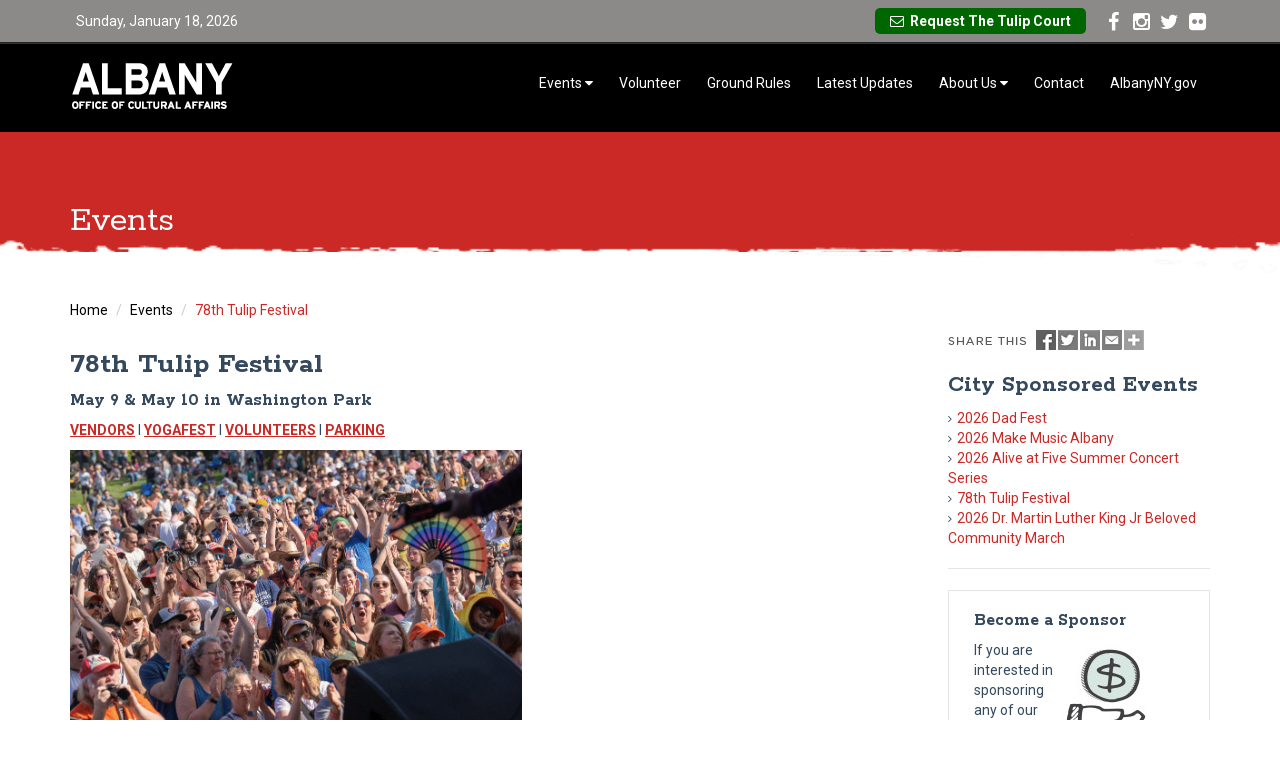

--- FILE ---
content_type: text/html;charset=UTF-8
request_url: https://www.albanyevents.org/events/albany-tulip-festival/
body_size: 24249
content:

<!DOCTYPE html>
<html lang="en">
<head>
    <meta charset="utf-8">
    <title>Albany Tulip Festival - City of Albany Office of Cultural Affairs</title>
    <meta name="viewport" content="width=device-width, initial-scale=1.0">
	<meta name="Description" content="Albany Tulip Festival"  />
    <meta name="Keywords" content="Albany,Tulip,Festival,Concerts,Albany Tulip Festival,Live Music,Vendors,Food,Craft,Art, Google,Concert,Free,Mothers Day,Capital Region,New York,NY,LiveMusic,Facebook,Instagram,NYS,Tulip Court,Tulips,Market,FoodTrucks, Food Trucks, Tour,Dance,Hiphop,Rock,WEQX,Fly92.3,Radio,Concert,Music,ParkPlayhouse,Park Playhouse, Promotions,Marketing, 78th">
    <meta name="Author" content="Spiral Design Studio (www.spiraldesign.com)">

	<meta name="revisit-after" content="30 days">
	<meta name="revisit" content="30 days">
	<meta name="DC.Title" content="Albany Tulip Festival">
	<meta name="DC.Subject" content="Albany Tulip Festival">
	<meta name="DC.Description" content="Albany Tulip Festival">

	<link rel="shortcut icon" href="https://www.albanyevents.org/icon.ico">
		
	<meta property="og:title" content="Albany Tulip Festival" />
	<meta property="og:url" content="http://www.albanyevents.orghttps://www.albanyevents.org/" />
	<meta property="og:image" content="https://www.albanyevents.org/img/event_banners/Albany-Special-Events-Website-21119212495.jpg" />
	<meta property="og:site_name" content="City of Albany Office of Cultural Affairs" />
	<meta property="og:description" content="Albany Tulip Festival" />
	<meta property="og:type" content="Website"/>
	<meta name="twitter:card" content="summary" />
	<meta name="twitter:title" content="Albany Tulip Festival" />
	<meta name="twitter:description" content="Albany Tulip Festival" />
	<meta name="twitter:image" content="https://www.albanyevents.org/img/event_banners/Albany-Special-Events-Website-21119212495.jpg" />
	<meta itemprop="image" content="https://www.albanyevents.org/img/event_banners/Albany-Special-Events-Website-21119212495.jpg" />

	
	

    
	<link href="https://www.albanyevents.org/css/bootstrap.min.css" rel="stylesheet" type="text/css">
	<link href="https://www.albanyevents.org/css/font-awesome.min.css" rel="stylesheet" type="text/css">
	<link href="https://www.albanyevents.org/css/main.css" rel="stylesheet" type="text/css">
    <link href="https://www.albanyevents.org/css/animate.css" rel="stylesheet">
	<link href="https://www.albanyevents.org/js/owl-carousel/owl.carousel.css" rel="stylesheet"  media="screen">
	<link href="https://www.albanyevents.org/js/owl-carousel/owl.theme.default.min.css" rel="stylesheet" media="screen">
	<link href="https://www.albanyevents.org/js/news-box-js/news-box-layout.css" rel="stylesheet" />
	<link href="https://www.albanyevents.org/css/responsive.css" rel="stylesheet" type="text/css">
	<link href="https://fonts.googleapis.com/css?family=Rokkitt:400,700" rel="stylesheet" type="text/css">

    
    <script src="https://www.albanyevents.org/js/jquery.min.js"></script>


	<!--[if lt IE 9]>
    <script src="js/html5shiv.js"></script>
    <script src="js/respond.min.js"></script>
    <![endif]-->
    <link rel="shortcut icon" href="images/ico/favicon.ico">
    <link rel="apple-touch-icon-precomposed" sizes="144x144" href="https://www.albanyevents.org/img/ico/apple-touch-icon-144.png">
    <link rel="apple-touch-icon-precomposed" sizes="114x114" href="https://www.albanyevents.org/img/ico/apple-touch-icon-114.png">
    <link rel="apple-touch-icon-precomposed" sizes="72x72" href="https://www.albanyevents.org/img/ico/apple-touch-icon-72.png">
    <link rel="apple-touch-icon-precomposed" href="https://www.albanyevents.org/img/ico/apple-touch-icon-57.png">

	
	

	<style>
	.btn-sidebar {
	  color: #FFFFFF;
	  background-color: #CA2926;
	  border-color: #CA2926;
	}
	.btn-sidebar:hover,
	.btn-sidebar:focus,
	.btn-sidebar:active,
	.btn-sidebar.active,
	.open .dropdown-toggle.btn-sidebar {
	  color: #FFFFFF;
	  background-color: #8C8989;
	  border-color: #CA2926;
	}
	.btn-sidebar:active,
	.btn-sidebar.active,
	.open .dropdown-toggle.btn-sidebar {
	  background-image: none;
	}
	.btn-sidebar.disabled,
	.btn-sidebar[disabled],
	fieldset[disabled] .btn-sidebar,
	.btn-sidebar.disabled:hover,
	.btn-sidebar[disabled]:hover,
	fieldset[disabled] .btn-sidebar:hover,
	.btn-sidebar.disabled:focus,
	.btn-sidebar[disabled]:focus,
	fieldset[disabled] .btn-sidebar:focus,
	.btn-sidebar.disabled:active,
	.btn-sidebar[disabled]:active,
	fieldset[disabled] .btn-sidebar:active,
	.btn-sidebar.disabled.active,
	.btn-sidebar[disabled].active,
	fieldset[disabled] .btn-sidebar.active {
	  background-color: #CA2926;
	  border-color: #CA2926;
	}
	.btn-sidebar .badge {
	  color: #CA2926;
	  background-color: #FFFFFF;
	}

	.circle {
		width:20px;
		height:20px;
		border-radius:50%;
		font-size:10px;
		color:#fff;
		line-height:20px;
		text-align:center;
		background:#CA2926
	}

	a {
		color:#CA2926;
		text-decoration:none;
	}

	a:hover {
		color:#CA2926;
		text-decoration:underline;
	}

	</style>
		
	
	<!-- Google tag (gtag.js) -->
<script async src="https://www.googletagmanager.com/gtag/js?id=G-SMEBKK70PG"></script>
<script>
  window.dataLayer = window.dataLayer || [];
  function gtag(){dataLayer.push(arguments);}
  gtag('js', new Date());

  gtag('config', 'G-SMEBKK70PG');
</script> 

</head>


<body id="page-top" data-spy="scroll" data-target=".navbar">



<header class="navbar navbar-inverse navbar-fixed-top" role="banner">
<div class="top-bar" style="background-color:#8C8989;">
         <div class="container">
             <div class="row">
                 <div class="col-xs-6">
                     <div class="top-number"><p><i class="icon-calendar icon-sm"></i>&nbsp;&nbsp;Sunday, January 18, 2026</p></div>
                 </div>
                 <div class="col-xs-6">
                    <div class="social" style="float:right;">
                         <ul class="social-share">
						 
						 	
									<li><a href = "https://www.facebook.com/albanyNYevents" target="_blank"><i class="fa fa-facebook"></i></a></li>
							
									<li><a href = "http://www.instagram.com/albanynyevents" target="_blank"><i class="fa fa-instagram"></i></a></li>
							
									<li><a href = "https://twitter.com/albanyNYevents" target="_blank"><i class="fa fa-twitter"></i></a></li>
							
									<li><a href = "https://www.flickr.com/people/albanyspecialevents/" target="_blank"><i class="fa fa-flickr"></i></a></li>
							
		
                         </ul>
				
                    </div>
					 
					<div style="float:right; margin-right: 15px;"><a href="https://www.albanyevents.org/albanytulipqueen/request" class="btn-utility"><i class="fa fa-envelope-o" aria-hidden="true"></i>&nbsp;&nbsp;Request The Tulip Court</a></div>
		   
                 </div>
             </div>
         </div><!--/.container-->
    	</div><!--/.top-bar-->

    <div class="container">
        <div class="navbar-header">
            <button type="button" class="navbar-toggle" data-toggle="collapse" data-target=".navbar-collapse">
                <span class="sr-only">Toggle navigation</span>
                <span class="icon-bar"></span>
                <span class="icon-bar"></span>
                <span class="icon-bar"></span>
            </button>
            <a class="navbar-brand" href="https://www.albanyevents.org/"><img src="https://www.albanyevents.org/img/albany_special_events_logo.png" alt="City of Albany Office of Cultural Affairs"></a>
        </div>

        <div class="collapse navbar-collapse">
            <ul class="nav navbar-nav navbar-right">
                
			
				
					<li class="dropdown">
						<a href="https://www.albanyevents.org/events/" class="dropdown-toggle" data-toggle="dropdown">Events <i class="fa fa-caret-down"></i></a>
				         <ul class="dropdown-menu">
							<li><a href="https://www.albanyevents.org/events/">Events Main</a></li>
							
								
								<li><a href="https://www.albanyevents.org/events/dad-fest/">2026 Dad Fest </a></li>
							
								
								<li><a href="https://www.albanyevents.org/events/make-music-day-/">2026 Make Music Albany </a></li>
							
								
								<li><a href="https://www.albanyevents.org/events/alive-at-five/">2026 Alive at Five </a></li>
							
								
								<li><a href="https://www.albanyevents.org/events/albany-tulip-festival/">2026 Tulip Festival</a></li>
							
								
								<li><a href="https://www.albanyevents.org/events/dr--martin-luther-king-jr--beloved-community-march/">2026 Dr. MLK Jr. Beloved March</a></li>
							
								
								<li><a href="https://www.albanyevents.org/events/city-of-albany-tree-lighting/">2025 Albany Tree Lighting</a></li>
							
								
								<li><a href="https://www.albanyevents.org/events/cash-for-coats/">2025 Cash for Coats</a></li>
							
							<li class="divider"></li>
							<li><a href="https://www.albanyevents.org/events/schedule.cfm"><i class="fa fa-calendar"></i>&nbsp;&nbsp;Schedule</a></li>
							<li><a href="https://www.albanyevents.org/events/event_map.cfm"><i class="fa fa-map-marker"></i>&nbsp;&nbsp;Map & Directions</a></li>
                        	<li><a href="https://www.albanyevents.org/rain-policy/"><i class="fa fa-umbrella"></i>&nbsp;&nbsp;Rain Policy</a></li>
                        	<li><a href="https://www.albanyevents.org/vendor-information/"><i class="fa fa-flag"></i>&nbsp;&nbsp;Vendors Information</a></li>
							<li><a href="https://www.albanyevents.org/sponsor-information/"><i class="fa fa-money"></i>&nbsp;&nbsp;Become a Sponsor</a></li>
							<li><a href="https://www.albanyevents.org/faqs/"><i class="fa fa-question"></i>&nbsp;&nbsp;FAQs</a></li>
							
				        </ul>
				    </li>
					
					<li><a href="https://www.albanyevents.org/volunteer/">Volunteer</a></li>
					
					<li><a href="https://www.albanyevents.org/ground-rules/">Ground Rules</a></li>
					
					<li><a href="https://www.albanyevents.org/latest-updates/">Latest Updates</a></li>
					
					<li class="dropdown">
						<a href="https://www.albanyevents.org/about-us/" class="dropdown-toggle" data-toggle="dropdown">About Us <i class="fa fa-caret-down"></i></a>
				         <ul class="dropdown-menu">
							<li><a href="https://www.albanyevents.org/about-us/">About Us Main</a></li>
							
							
				            <li><a href="https://www.albanyevents.org/about-us/letter-from-mayor-sheehan/" >Letter from Mayor Sheehan</a></li>
							
							
				            <li><a href="https://www.albanyevents.org/about-us/albany-links/" >Albany Links</a></li>
							
				        </ul>
				    </li>
					
					<li><a href="https://www.albanyevents.org/contact/">Contact</a></li>
					
					<li><a href="http://www.albanyny.gov" target="_blank">AlbanyNY.gov</a></li>
            </ul>
        </div>

    </div>
</header><!--/header-->



<style>
.subHeader {
	background-position: 50% 0%;
	background-repeat: no-repeat;
	background-size: cover;
	width: 100%;
	position:relative;
	display: block !important;
	height: 120px;
}
</style>


<section id="colorBar" class="subHeader" style="background:#000; height: 88px;">
	<div class="container">
	</div>
</section>

<section id="imageBar" class="subHeader" style="background-color:#CA2926">
	<div class="container">
		<div class="row" style="margin-top:40px;">
			<div class="col-lg-12" style="color:#fff;">
				<div class="sectionTitle">Events</div>
			</div>

		</div>
	</div>
</section>

<section class="letterTorn"></section>

<section id="contentArea" style="padding-right:25px; padding-left:25px; margin-top:-50px;">

	<div class="row">
		<div class="container">
			<div class="row">
				<ul class="breadcrumb pull-left">
					<li><a href="https://www.albanyevents.org/">Home</a></li>
					<li style="color:#CA2926;"><a href="https://www.albanyevents.org/events/">Events</a></li>
					<li class="active" style="color:#CA2926;">78th Tulip Festival</li>
				</ul>
			</div>
			<div class="row">

				<div class="col-sm-9">
					
					
					<h1 class="subTitle">78th Tulip Festival</h1>
					<h4 class="subTitle2">May 9 & May 10 in Washington Park </h2> <p><a href="https://www.albanyevents.org/vendor-information/"><strong><u>VENDORS</u></strong></a> I <a href="https://www.thehotyogaspot.com/blog/yoga-fest-2024"><strong><u>YOGAFEST</u></strong></a> I <a href="https://www.albanyevents.org/volunteer/"><strong><u>VOLUNTEERS</u></strong></a> I <a href="https://www.parkalbany.com/"><strong><u>PARKING</u></strong></a>&nbsp;</p><p><img src="../../img/uploads/image/Crowd.gif" style="width: 452px;" class="fr-fic fr-dib"></p><div dir="ltr"><div><div dir="ltr"><div><div dir="ltr"><div><br></div></div></div></div></div></div><p>The 78th annual Albany Tulip Festival, presented __________ will be held in the historic<em>&nbsp;</em><a href="https://www.albany.org/listing/washington-park/2361/"><strong><em>Washington Park</em></strong></a>, the 81-acre &quot;crown jewel&quot; of the City on Saturday May 9 and Sunday May 10, 2026. Tulip Festival is Albany&rsquo;s signature spring event. Featuring annual traditions rooted in the city&rsquo;s rich Dutch heritage, nearly one hundred artisans selling their handmade crafts, a fine arts show, delicious food, the KidZone family fun destination, two stages of world-class live entertainment and more than 140,000 tulips in 150 different varieties, the Tulip Festival is a sparkling showcase of local culture and business. For GPS directions to the main park entrance, use 1 New Scotland Ave, Albany NY 12208</p><p><strong><u>PARKING</u></strong></p><p>Free Tulip Festival Parking Locations:</p><div dir="ltr"><ul type="disc"><li>Elk Street parking lot, located behind the State Education Building. The pick-up location will be Elk and Hawk at the stop sign.</li><li>Eagle Street parking lot, located at the corner of Eagle Street and Madison Avenue</li></ul><p>Paid Tulip Festival Parking Locations:&nbsp;</p><p>Off-street parking for Tulipfest is available just a short walk from Washington park at the following ParkAlbany parking lots:</p><p>Parking Lot 2: Located at 72 Central Ave. (Between Central Ave. &amp; Western Ave.)</p><ul type="disc"><li>Parking Lot 3: Located at 327 Washington Avenue. (At Washington and Lexington Ave.)</li><li>Parking Lot 4: Located at 124 Central Ave. (Between Central Ave. &amp; Bradford St.</li></ul><p><br></p><p>Parking at these locations is subject to fees, for more information please visit: <a href="//www.parkalbany.com/find-parking">www.parkalbany.com/find-parking</a></p></div><p><strong><u><strong><u><strong><u>PUBLIC TRANSPORTATION</u></strong></u></strong></u></strong></p><p><a href="https://www.cdta.org/">CDTA</a> will provide complimentary shuttle service to Washington Park on both Saturday, May 9 and Sunday, May 10 from 11:00am - 6:00pm at these designated free parking locations.&nbsp;</p><ul><li>Elk Street parking lot</li><li>Eagle Street parking lot</li><li>Handicap Parking: Albany Medical Center parking lot (628 Madison, enter via Robin Street)</li></ul><p>Shuttles will run every 20-25 minutes depending on traffic. For information on public transit to the park, visit <a href="http://www.cdta.org">www.cdta.org</a></p><p><strong><u>VOLUNTEERS</u><br></strong></p><p><strong>This event is produced with the help of community volunteers and non-profits.&nbsp;</strong>Volunteers are still needed. Please contact us to be a part of this great experience. Call (518) 434-2032 or submit an application <a class="fr-file" href="https://www.albanyevents.org/volunteer/" rel="noopener noreferrer" target="_blank"><strong>HERE</strong></a></p><p><strong>Special ground rules in effect: <br></strong>No alcohol outside of designated beer garden area. No glass containers of any kind, recording of performances, animals or pets (excluding ADA-defined service animals). All City of Albany parks are now tobacco-free and marijuana-free. Security personnel reserve the right to inspect any bag, container or package and confiscate any prohibited or illegal items. Any type of recording of the performance or presentation is prohibited without prior written consent. All attendees should be prepared to present age identification at any time if they intend to consume alcohol. Ground rules are subject to change without notice; exceptions made for medical or childcare reasons may be addressed individually.</p><p><strong><u>TULIP BULB AND DIG SALE</u></strong></p><p>May 16th: Tulip Dig - Begins 9 a.m. at the Moses Fountain<br><em>The City will provide tools, but please bring a garden fork (NOT a shovel) if you have one. Bulbs are $10 for a bag of 30 while supplies last. The tulip dig is limited strictly to designated beds, under the direction of park staff and volunteers and ends promptly at 12:00 p.m.</em></p><p>May 17th: Tulip Sale - Begins 9 a.m. at the Lakehouse<br><em>The remaining bulbs are first come / first serve and are $10 for a bag of 30.The sale is open while supplies last.&nbsp;</em></p><p><img data-fr-image-pasted="true" src="../../img/uploads/image/Vendors.gif" class="fr-fic fr-dii"></p> 
					<hr>
					<h3>Schedule</h3>
					<div class="col-xs-12" style="padding-top:20px; padding-bottom:20px;">

							
							<article class="event-listing row" style="background-color:##f7f7f7;">
								<div class="col-xs-12 col-sm-12 col-md-2 text-center">
									<div style="padding:20px; margin-top:10px; background-color:#CA2926">
										<span class="day">30</span>
										<span class="month">Apr</span>
										<span class="year">2025</span>
										
									</div>
								</div>
								<div class="col-xs-12 col-sm-12 col-md-3 text-center">
									<div class="text-center" style="padding-top:10px;">
										<img src="https://www.albanyevents.org/img/event_banners/banner_apw04r02nj.jpg" alt="TULIP TOURS (1:00pm)" class="thumbnail" /> 
										<ul>
											<li class="website socialList" style="width:20px;"><a href="http://www.instagram.com/gardenswithjena" target="_blank"><span class="fa fa-globe"></span></a></li>
										</ul>
									</div>
								</div>
								<div class="col-xs-12 col-sm-12 col-md-7" style="padding-top:10px;">
									<h3>TULIP TOURS (1:00pm)</h3>
									<p>Learn more about the vast variety of flowers planted for Tulip Fest with City Gardener Jena Commerford. Free tours are limited & reservations are required. Call 518.434.2032 to reserve your place. All tours are weather permitting. 



</p>
									<p><a href="http://www.instagram.com/gardenswithjena" target="_blank"><span class="fa fa-globe"></span>&nbsp;More Info</a>&nbsp;&nbsp;&nbsp;&nbsp;<span class="fa fa-map-marker"></span>&nbsp;Washington Park Tulip Beds</p>

								</div>
							</article>
							
							<article class="event-listing row" style="background-color:##f7f7f7;">
								<div class="col-xs-12 col-sm-12 col-md-2 text-center">
									<div style="padding:20px; margin-top:10px; background-color:#CA2926">
										<span class="day">1</span>
										<span class="month">May</span>
										<span class="year">2025</span>
										
									</div>
								</div>
								<div class="col-xs-12 col-sm-12 col-md-3 text-center">
									<div class="text-center" style="padding-top:10px;">
										<img src="https://www.albanyevents.org/img/event_banners/image-240201020645258.jpg" alt="TULIP TOURS (1:00pm/3:00pm)" class="thumbnail" /> 
										<ul>
											<li class="website socialList" style="width:20px;"><a href="http://www.instagram.com/gardenswithjena" target="_blank"><span class="fa fa-globe"></span></a></li>
										</ul>
									</div>
								</div>
								<div class="col-xs-12 col-sm-12 col-md-7" style="padding-top:10px;">
									<h3>TULIP TOURS (1:00pm/3:00pm)</h3>
									<p>Learn more about the vast variety of flowers planted for Tulip Fest with City Gardener Jena Commerford. Free tours are limited & reservations are required. Call 518.434.2032 to reserve your place. All tours are weather permitting. </p>
									<p><a href="http://www.instagram.com/gardenswithjena" target="_blank"><span class="fa fa-globe"></span>&nbsp;More Info</a>&nbsp;&nbsp;&nbsp;&nbsp;<span class="fa fa-map-marker"></span>&nbsp;Washington Park Tulip Beds </p>

								</div>
							</article>
							
							<article class="event-listing row" style="background-color:##f7f7f7;">
								<div class="col-xs-12 col-sm-12 col-md-2 text-center">
									<div style="padding:20px; margin-top:10px; background-color:#CA2926">
										<span class="day">2</span>
										<span class="month">May</span>
										<span class="year">2025</span>
										
									</div>
								</div>
								<div class="col-xs-12 col-sm-12 col-md-3 text-center">
									<div class="text-center" style="padding-top:10px;">
										<img src="https://www.albanyevents.org/img/event_banners/image-220422011642208.jpg" alt="TULIP TOURS (10:00am/1:00pm/6:00pm)" class="thumbnail" /> 
										<ul>
											<li class="website socialList" style="width:20px;"><a href="http://www.instagram.com/gardenswithjena" target="_blank"><span class="fa fa-globe"></span></a></li>
										</ul>
									</div>
								</div>
								<div class="col-xs-12 col-sm-12 col-md-7" style="padding-top:10px;">
									<h3>TULIP TOURS (10:00am/1:00pm/6:00pm)</h3>
									<p>Learn more about the vast variety of flowers planted for Tulip Fest with City Gardener Jena Commerford. Free tours are limited & reservations are required. Call 518.434.2032 to reserve your place. All tours are weather permitting. 

</p>
									<p><a href="http://www.instagram.com/gardenswithjena" target="_blank"><span class="fa fa-globe"></span>&nbsp;More Info</a>&nbsp;&nbsp;&nbsp;&nbsp;<span class="fa fa-map-marker"></span>&nbsp;Washington Park Tulip Beds </p>

								</div>
							</article>
							
							<article class="event-listing row" style="background-color:##f7f7f7;">
								<div class="col-xs-12 col-sm-12 col-md-2 text-center">
									<div style="padding:20px; margin-top:10px; background-color:#CA2926">
										<span class="day">3</span>
										<span class="month">May</span>
										<span class="year">2025</span>
										
									</div>
								</div>
								<div class="col-xs-12 col-sm-12 col-md-3 text-center">
									<div class="text-center" style="padding-top:10px;">
										<img src="https://www.albanyevents.org/img/event_banners/image-240201020957994.jpg" alt="TULIP TOURS (5:00pm/7:00pm)" class="thumbnail" /> 
										<ul>
											<li class="website socialList" style="width:20px;"><a href="http://www.instagram.com/gardenswithjena" target="_blank"><span class="fa fa-globe"></span></a></li>
										</ul>
									</div>
								</div>
								<div class="col-xs-12 col-sm-12 col-md-7" style="padding-top:10px;">
									<h3>TULIP TOURS (5:00pm/7:00pm)</h3>
									<p>Learn more about the vast variety of flowers planted for Tulip Fest with City Gardener Jena Commerford. Free tours are limited & reservations are required. Call 518.434.2032 to reserve your place. All tours are weather permitting. </p>
									<p><a href="http://www.instagram.com/gardenswithjena" target="_blank"><span class="fa fa-globe"></span>&nbsp;More Info</a>&nbsp;&nbsp;&nbsp;&nbsp;<span class="fa fa-map-marker"></span>&nbsp;Washington Park Tulip Beds</p>

								</div>
							</article>
							
							<article class="event-listing row" style="background-color:##f7f7f7;">
								<div class="col-xs-12 col-sm-12 col-md-2 text-center">
									<div style="padding:20px; margin-top:10px; background-color:#CA2926">
										<span class="day">6</span>
										<span class="month">May</span>
										<span class="year">2025</span>
										
									</div>
								</div>
								<div class="col-xs-12 col-sm-12 col-md-3 text-center">
									<div class="text-center" style="padding-top:10px;">
										<img src="https://www.albanyevents.org/img/event_banners/image-220422011913787.jpg" alt="TULIP TOURS (10:00am/1:00pm/3:00pm/6:00pm)" class="thumbnail" /> 
										<ul>
											<li class="website socialList" style="width:20px;"><a href="http://www.instagram.com/gardenswithjena" target="_blank"><span class="fa fa-globe"></span></a></li>
										</ul>
									</div>
								</div>
								<div class="col-xs-12 col-sm-12 col-md-7" style="padding-top:10px;">
									<h3>TULIP TOURS (10:00am/1:00pm/3:00pm/6:00pm)</h3>
									<p>Learn more about the vast variety of flowers planted for Tulip Fest with City Gardener Jena Commerford. Free tours are limited & reservations are required. Call 518.434.2032 to reserve your place. All tours are weather permitting. 
</p>
									<p><a href="http://www.instagram.com/gardenswithjena" target="_blank"><span class="fa fa-globe"></span>&nbsp;More Info</a>&nbsp;&nbsp;&nbsp;&nbsp;<span class="fa fa-map-marker"></span>&nbsp;Washington Park Tulip Beds </p>

								</div>
							</article>
							
							<article class="event-listing row" style="background-color:##f7f7f7;">
								<div class="col-xs-12 col-sm-12 col-md-2 text-center">
									<div style="padding:20px; margin-top:10px; background-color:#CA2926">
										<span class="day">7</span>
										<span class="month">May</span>
										<span class="year">2025</span>
										
									</div>
								</div>
								<div class="col-xs-12 col-sm-12 col-md-3 text-center">
									<div class="text-center" style="padding-top:10px;">
										<img src="https://www.albanyevents.org/img/event_banners/image-24020102131811.jpg" alt="TULIP TOURS (10:00am/1:00pm/3:00pm/6:00pm)" class="thumbnail" /> 
										<ul>
											<li class="website socialList" style="width:20px;"><a href="http://www.instagram.com/gardenswithjena" target="_blank"><span class="fa fa-globe"></span></a></li>
										</ul>
									</div>
								</div>
								<div class="col-xs-12 col-sm-12 col-md-7" style="padding-top:10px;">
									<h3>TULIP TOURS (10:00am/1:00pm/3:00pm/6:00pm)</h3>
									<p>Learn more about the vast variety of flowers planted for Tulip Fest with City Gardener Jena Commerford. Free tours are limited & reservations are required. Call 518.434.2032 to reserve your place. All tours are weather permitting. </p>
									<p><a href="http://www.instagram.com/gardenswithjena" target="_blank"><span class="fa fa-globe"></span>&nbsp;More Info</a>&nbsp;&nbsp;&nbsp;&nbsp;<span class="fa fa-map-marker"></span>&nbsp;Washington Park Tulip Beds</p>

								</div>
							</article>
							
							<article class="event-listing row" style="background-color:##f7f7f7;">
								<div class="col-xs-12 col-sm-12 col-md-2 text-center">
									<div style="padding:20px; margin-top:10px; background-color:#CA2926">
										<span class="day">8</span>
										<span class="month">May</span>
										<span class="year">2025</span>
										
									</div>
								</div>
								<div class="col-xs-12 col-sm-12 col-md-3 text-center">
									<div class="text-center" style="padding-top:10px;">
										<img src="https://www.albanyevents.org/img/event_banners/image-220422010930943.jpg" alt="TULIP TOURS (10:00am/1:00pm/3:00pm)" class="thumbnail" /> 
										<ul>
											<li class="website socialList" style="width:20px;"><a href="http://www.instagram.com/gardenswithjena" target="_blank"><span class="fa fa-globe"></span></a></li>
										</ul>
									</div>
								</div>
								<div class="col-xs-12 col-sm-12 col-md-7" style="padding-top:10px;">
									<h3>TULIP TOURS (10:00am/1:00pm/3:00pm)</h3>
									<p>Learn more about the vast variety of flowers planted for Tulip Fest with City Gardener Jena Commerford. Free tours are limited & reservations are required. Call 518.434.2032 to reserve your place. All tours are weather permitting. </p>
									<p><a href="http://www.instagram.com/gardenswithjena" target="_blank"><span class="fa fa-globe"></span>&nbsp;More Info</a>&nbsp;&nbsp;&nbsp;&nbsp;<span class="fa fa-map-marker"></span>&nbsp;Washington Park Tulip Beds </p>

								</div>
							</article>
							
							<article class="event-listing row" style="background-color:##f7f7f7;">
								<div class="col-xs-12 col-sm-12 col-md-2 text-center">
									<div style="padding:20px; margin-top:10px; background-color:#CA2926">
										<span class="day">9</span>
										<span class="month">May</span>
										<span class="year">2025</span>
										<span class="time" style="margin-top:10px;">12:00pm</span>
									</div>
								</div>
								<div class="col-xs-12 col-sm-12 col-md-3 text-center">
									<div class="text-center" style="padding-top:10px;">
										<img src="https://www.albanyevents.org/img/event_banners/banner_yty9uvm8xq.jpg" alt="STREET SCRUBBING " class="thumbnail" /> 
										<ul>
											
										</ul>
									</div>
								</div>
								<div class="col-xs-12 col-sm-12 col-md-7" style="padding-top:10px;">
									<h3>STREET SCRUBBING </h3>
									<p>The traditional Dutch ceremony of scrubbing the streets clean before a big celebration has served as the official kickoff to Tulip Festival weekend for over 70 years. This unique Albany event will include Mayor Kathy Sheehan’s Tulip Festival opening proclamation and a procession from City Hall.</p>
									<p><span class="fa fa-map-marker"></span>&nbsp;State and Lodge Streets</p>

								</div>
							</article>
							
							<article class="event-listing row" style="background-color:##f7f7f7;">
								<div class="col-xs-12 col-sm-12 col-md-2 text-center">
									<div style="padding:20px; margin-top:10px; background-color:#CA2926">
										<span class="day">10</span>
										<span class="month">May</span>
										<span class="year">2025</span>
										<span class="time" style="margin-top:10px;">11:00am - 12:00pm</span>
									</div>
								</div>
								<div class="col-xs-12 col-sm-12 col-md-3 text-center">
									<div class="text-center" style="padding-top:10px;">
										<img src="https://www.albanyevents.org/img/event_banners/image-25041609244627.jpg" alt="WELLNESS STAGE: KIDS YOGA" class="thumbnail" /> 
										<ul>
											<li class="website socialList" style="width:20px;"><a href="http://www.thehotyogaspot.com/" target="_blank"><span class="fa fa-globe"></span></a></li>
										</ul>
									</div>
								</div>
								<div class="col-xs-12 col-sm-12 col-md-7" style="padding-top:10px;">
									<h3>WELLNESS STAGE: KIDS YOGA</h3>
									<p>Free Kids Yoga hosted by the Hot Yoga Spot </p>
									<p><a href="http://www.thehotyogaspot.com/" target="_blank"><span class="fa fa-globe"></span>&nbsp;More Info</a>&nbsp;&nbsp;&nbsp;&nbsp;<span class="fa fa-map-marker"></span>&nbsp;AFSP'S WELLNESS STAGE </p>

								</div>
							</article>
							
							<article class="event-listing row" style="background-color:##f7f7f7;">
								<div class="col-xs-12 col-sm-12 col-md-2 text-center">
									<div style="padding:20px; margin-top:10px; background-color:#CA2926">
										<span class="day">10</span>
										<span class="month">May</span>
										<span class="year">2025</span>
										<span class="time" style="margin-top:10px;">11:30am </span>
									</div>
								</div>
								<div class="col-xs-12 col-sm-12 col-md-3 text-center">
									<div class="text-center" style="padding-top:10px;">
										<img src="https://www.albanyevents.org/img/event_banners/image-240412075515535.jpg" alt="MENDELSSOHN CLUB OF ALBANY, NY " class="thumbnail" /> 
										<ul>
											<li class="website socialList" style="width:20px;"><a href="http://www.mendelssohn.org/" target="_blank"><span class="fa fa-globe"></span></a></li>
										</ul>
									</div>
								</div>
								<div class="col-xs-12 col-sm-12 col-md-7" style="padding-top:10px;">
									<h3>MENDELSSOHN CLUB OF ALBANY, NY </h3>
									<p>Since its inception in 1909, this chorus has become the longest continuously performing arts group in the Capital District of New York State. The Club performs a mix of music: show songs, hymns, spirituals, classical, pop. </p>
									<p><a href="http://www.mendelssohn.org/" target="_blank"><span class="fa fa-globe"></span>&nbsp;More Info</a>&nbsp;&nbsp;&nbsp;&nbsp;<span class="fa fa-map-marker"></span>&nbsp;Tulip Court Procession at the 518 Stage </p>

								</div>
							</article>
							
							<article class="event-listing row" style="background-color:##f7f7f7;">
								<div class="col-xs-12 col-sm-12 col-md-2 text-center">
									<div style="padding:20px; margin-top:10px; background-color:#CA2926">
										<span class="day">10</span>
										<span class="month">May</span>
										<span class="year">2025</span>
										<span class="time" style="margin-top:10px;">12:00pm</span>
									</div>
								</div>
								<div class="col-xs-12 col-sm-12 col-md-3 text-center">
									<div class="text-center" style="padding-top:10px;">
										<img src="https://www.albanyevents.org/img/event_banners/image-250325030912946.jpg" alt="TULIP QUEEN CORONATION" class="thumbnail" /> 
										<ul>
											
										</ul>
									</div>
								</div>
								<div class="col-xs-12 col-sm-12 col-md-7" style="padding-top:10px;">
									<h3>TULIP QUEEN CORONATION</h3>
									<p>Mayor Sheehan & B95.5's Chad O'Hara crown the 2025 Albany Tulip Queen in this traditional highlight of Tulip Festival weekend. The Tulip Queen and her four Court members will work as a team year-round on local literacy programs and community service projects. Media sponsor: B95.5.</p>
									<p><span class="fa fa-map-marker"></span>&nbsp;Washington Park Lakehouse Stage</p>

								</div>
							</article>
							
							<article class="event-listing row" style="background-color:##f7f7f7;">
								<div class="col-xs-12 col-sm-12 col-md-2 text-center">
									<div style="padding:20px; margin-top:10px; background-color:#CA2926">
										<span class="day">10</span>
										<span class="month">May</span>
										<span class="year">2025</span>
										<span class="time" style="margin-top:10px;">12:00pm - 1:00pm </span>
									</div>
								</div>
								<div class="col-xs-12 col-sm-12 col-md-3 text-center">
									<div class="text-center" style="padding-top:10px;">
										<img src="https://www.albanyevents.org/img/event_banners/image-240403122517183.jpg" alt="WELLNESS STAGE: TSEHAYA & CO " class="thumbnail" /> 
										<ul>
											<li class="website socialList" style="width:20px;"><a href="http://www.facebook.com/artpartnersTsehaya/" target="_blank"><span class="fa fa-globe"></span></a></li>
										</ul>
									</div>
								</div>
								<div class="col-xs-12 col-sm-12 col-md-7" style="padding-top:10px;">
									<h3>WELLNESS STAGE: TSEHAYA & CO </h3>
									<p>Tsehaya & Co.  "A Community Dance Showcase"</p>
									<p><a href="http://www.facebook.com/artpartnersTsehaya/" target="_blank"><span class="fa fa-globe"></span>&nbsp;More Info</a>&nbsp;&nbsp;&nbsp;&nbsp;<span class="fa fa-map-marker"></span>&nbsp;AFSP'S WELLNESS STAGE </p>

								</div>
							</article>
							
							<article class="event-listing row" style="background-color:##f7f7f7;">
								<div class="col-xs-12 col-sm-12 col-md-2 text-center">
									<div style="padding:20px; margin-top:10px; background-color:#CA2926">
										<span class="day">10</span>
										<span class="month">May</span>
										<span class="year">2025</span>
										<span class="time" style="margin-top:10px;">1:10pm, 4:00pm Saturday and Sunday</span>
									</div>
								</div>
								<div class="col-xs-12 col-sm-12 col-md-3 text-center">
									<div class="text-center" style="padding-top:10px;">
										<img src="https://www.albanyevents.org/img/event_banners/banner_byhmbilluq.jpg" alt="KID ZONE STAGE: ANDY 'THE MUSIC MAN' " class="thumbnail" /> 
										<ul>
											<li class="website socialList" style="width:20px;"><a href="http://www.andysings.com/" target="_blank"><span class="fa fa-globe"></span></a></li>
										</ul>
									</div>
								</div>
								<div class="col-xs-12 col-sm-12 col-md-7" style="padding-top:10px;">
									<h3>KID ZONE STAGE: ANDY 'THE MUSIC MAN' </h3>
									<p>Well-versed children's musician renowned for delighting audiences of all ages through sing-a-longs, dancing, play-acting and storytelling. </p>
									<p><a href="http://www.andysings.com/" target="_blank"><span class="fa fa-globe"></span>&nbsp;Official Website</a>&nbsp;&nbsp;&nbsp;&nbsp;<span class="fa fa-map-marker"></span>&nbsp;Price Chopper KidZone Stage</p>

								</div>
							</article>
							
							<article class="event-listing row" style="background-color:##f7f7f7;">
								<div class="col-xs-12 col-sm-12 col-md-2 text-center">
									<div style="padding:20px; margin-top:10px; background-color:#CA2926">
										<span class="day">10</span>
										<span class="month">May</span>
										<span class="year">2025</span>
										<span class="time" style="margin-top:10px;">1:00pm - 2:00pm </span>
									</div>
								</div>
								<div class="col-xs-12 col-sm-12 col-md-3 text-center">
									<div class="text-center" style="padding-top:10px;">
										<img src="https://www.albanyevents.org/img/event_banners/image-2504160943432.jpg" alt="WELLNESS STAGE: PILATES" class="thumbnail" /> 
										<ul>
											<li class="website socialList" style="width:20px;"><a href="http://www.instagram.com/capitalsweatproductions?igsh=ODBvOXEzbjJmM29y" target="_blank"><span class="fa fa-globe"></span></a></li>
										</ul>
									</div>
								</div>
								<div class="col-xs-12 col-sm-12 col-md-7" style="padding-top:10px;">
									<h3>WELLNESS STAGE: PILATES</h3>
									<p>Free Pilates class hosted by Capital Sweat </p>
									<p><a href="http://www.instagram.com/capitalsweatproductions?igsh=ODBvOXEzbjJmM29y" target="_blank"><span class="fa fa-globe"></span>&nbsp;More Info</a>&nbsp;&nbsp;&nbsp;&nbsp;<span class="fa fa-map-marker"></span>&nbsp;AFSP'S WELLNESS STAGE </p>

								</div>
							</article>
							
							<article class="event-listing row" style="background-color:##f7f7f7;">
								<div class="col-xs-12 col-sm-12 col-md-2 text-center">
									<div style="padding:20px; margin-top:10px; background-color:#CA2926">
										<span class="day">10</span>
										<span class="month">May</span>
										<span class="year">2025</span>
										<span class="time" style="margin-top:10px;">1:00pm - 1:45pm</span>
									</div>
								</div>
								<div class="col-xs-12 col-sm-12 col-md-3 text-center">
									<div class="text-center" style="padding-top:10px;">
										
										<div class="vid">
							                <iframe width="250" height="135" src="//www.youtube.com/embed/GeB4sqZLamI" allowfullscreen="yes"></iframe>
							            </div><!--./vid -->
										
										<ul>
											<li class="website socialList" style="width:20px;"><a href="http://www.amandacasemusic.com/" target="_blank"><span class="fa fa-globe"></span></a></li>
										</ul>
									</div>
								</div>
								<div class="col-xs-12 col-sm-12 col-md-7" style="padding-top:10px;">
									<h3>518 STAGE: AMANDA CASE</h3>
									<p>Amanda Case is a singer-songwriter from Upstate New York known for her thought-provoking pop and indie-inspired music that tells stories of longing, heartbreak, and self-discovery.</p>
									<p><a href="http://www.amandacasemusic.com/" target="_blank"><span class="fa fa-globe"></span>&nbsp;More Info</a>&nbsp;&nbsp;&nbsp;&nbsp;<span class="fa fa-map-marker"></span>&nbsp;NYSTEC & WEXT's 518 STAGE</p>

								</div>
							</article>
							
							<article class="event-listing row" style="background-color:##f7f7f7;">
								<div class="col-xs-12 col-sm-12 col-md-2 text-center">
									<div style="padding:20px; margin-top:10px; background-color:#CA2926">
										<span class="day">10</span>
										<span class="month">May</span>
										<span class="year">2025</span>
										<span class="time" style="margin-top:10px;">1:30PM - 2:30PM </span>
									</div>
								</div>
								<div class="col-xs-12 col-sm-12 col-md-3 text-center">
									<div class="text-center" style="padding-top:10px;">
										
										<div class="vid">
							                <iframe width="250" height="135" src="//www.youtube.com/embed/EXkT-kaScB0" allowfullscreen="yes"></iframe>
							            </div><!--./vid -->
										
										<ul>
											<li class="facebook socialList" style="width:20px;"><a href="https://www.facebook.com/lavedamusic/" target="_blank"><span class="fa fa-facebook"></span></a></li> <li class="website socialList" style="width:20px;"><a href="http://lavedamusic.bandcamp.com/album/a-place-you-grew-up-in" target="_blank"><span class="fa fa-globe"></span></a></li>
										</ul>
									</div>
								</div>
								<div class="col-xs-12 col-sm-12 col-md-7" style="padding-top:10px;">
									<h3>MAIN STAGE: LAVEDA</h3>
									<p>Laveda have evidently carved out their place in NY’s ever growing indie rock scene since moving to the heart of NYC’s up and coming underground music hub, Ridgewood NY. </p>
									<p><a href="http://lavedamusic.bandcamp.com/album/a-place-you-grew-up-in" target="_blank"><span class="fa fa-globe"></span>&nbsp;More Info</a>&nbsp;&nbsp;&nbsp;&nbsp;<span class="fa fa-map-marker"></span>&nbsp;ParkAlbany, Fly 92.3 & Jamz 96.3's MAIN STAGE </p>

								</div>
							</article>
							
							<article class="event-listing row" style="background-color:##f7f7f7;">
								<div class="col-xs-12 col-sm-12 col-md-2 text-center">
									<div style="padding:20px; margin-top:10px; background-color:#CA2926">
										<span class="day">10</span>
										<span class="month">May</span>
										<span class="year">2025</span>
										<span class="time" style="margin-top:10px;">2:00pm - 3:00pm</span>
									</div>
								</div>
								<div class="col-xs-12 col-sm-12 col-md-3 text-center">
									<div class="text-center" style="padding-top:10px;">
										<img src="https://www.albanyevents.org/img/event_banners/image-240403122021775.jpg" alt="WELLNESS STAGE: LATIN DANCE (SALSA)" class="thumbnail" /> 
										<ul>
											<li class="website socialList" style="width:20px;"><a href="http://www.simplyballroomalbany.com/" target="_blank"><span class="fa fa-globe"></span></a></li>
										</ul>
									</div>
								</div>
								<div class="col-xs-12 col-sm-12 col-md-7" style="padding-top:10px;">
									<h3>WELLNESS STAGE: LATIN DANCE (SALSA)</h3>
									<p>Free Latin Dance classes hosted by Simply Ballroom </p>
									<p><a href="http://www.simplyballroomalbany.com/" target="_blank"><span class="fa fa-globe"></span>&nbsp;More Info</a>&nbsp;&nbsp;&nbsp;&nbsp;<span class="fa fa-map-marker"></span>&nbsp;AFSP'S WELLNESS STAGE </p>

								</div>
							</article>
							
							<article class="event-listing row" style="background-color:##f7f7f7;">
								<div class="col-xs-12 col-sm-12 col-md-2 text-center">
									<div style="padding:20px; margin-top:10px; background-color:#CA2926">
										<span class="day">10</span>
										<span class="month">May</span>
										<span class="year">2025</span>
										<span class="time" style="margin-top:10px;">2:00PM </span>
									</div>
								</div>
								<div class="col-xs-12 col-sm-12 col-md-3 text-center">
									<div class="text-center" style="padding-top:10px;">
										<img src="https://www.albanyevents.org/img/event_banners/image-24032709422422.png" alt="KID ZONE STAGE: PARK PLAYHOUSE" class="thumbnail" /> 
										<ul>
											<li class="website socialList" style="width:20px;"><a href="http://www.parkplayhouse.com/" target="_blank"><span class="fa fa-globe"></span></a></li>
										</ul>
									</div>
								</div>
								<div class="col-xs-12 col-sm-12 col-md-7" style="padding-top:10px;">
									<h3>KID ZONE STAGE: PARK PLAYHOUSE</h3>
									<p>Park Playhouse’s talented performers and students will present songs from their upcoming summer shows (Oklahoma at Albany’s Park Playhouse in Washington Park, and Little Mermaid and Moana at Cohoes Music Hall) as well as other classic Broadway and Disney songs.</p>
									<p><a href="http://www.parkplayhouse.com/" target="_blank"><span class="fa fa-globe"></span>&nbsp;Official Website</a>&nbsp;&nbsp;&nbsp;&nbsp;<span class="fa fa-map-marker"></span>&nbsp;Price Chopper KidZone Stage</p>

								</div>
							</article>
							
							<article class="event-listing row" style="background-color:##f7f7f7;">
								<div class="col-xs-12 col-sm-12 col-md-2 text-center">
									<div style="padding:20px; margin-top:10px; background-color:#CA2926">
										<span class="day">10</span>
										<span class="month">May</span>
										<span class="year">2025</span>
										<span class="time" style="margin-top:10px;">2:15pm - 3:00pm</span>
									</div>
								</div>
								<div class="col-xs-12 col-sm-12 col-md-3 text-center">
									<div class="text-center" style="padding-top:10px;">
										
										<div class="vid">
							                <iframe width="250" height="135" src="//www.youtube.com/embed/Uw7j33zHTM8" allowfullscreen="yes"></iframe>
							            </div><!--./vid -->
										
										<ul>
											<li class="facebook socialList" style="width:20px;"><a href="https://www.facebook.com/zanandthewinterfolk/" target="_blank"><span class="fa fa-facebook"></span></a></li> <li class="website socialList" style="width:20px;"><a href="http://www.zanandthewinterfolk.com/music" target="_blank"><span class="fa fa-globe"></span></a></li>
										</ul>
									</div>
								</div>
								<div class="col-xs-12 col-sm-12 col-md-7" style="padding-top:10px;">
									<h3>518 STAGE: ZAN & THE WINTER FOLK </h3>
									<p>Vacillating between an acoustic quartet — two guitars, banjo and upright bass — and a rocking quintet with drums, The Winter Folk blend an upbeat, rootsy spirit with a melodic longing and vulnerability in their storytelling.</p>
									<p><a href="http://www.zanandthewinterfolk.com/music" target="_blank"><span class="fa fa-globe"></span>&nbsp;Official Website </a>&nbsp;&nbsp;&nbsp;&nbsp;<span class="fa fa-map-marker"></span>&nbsp;NYSTEC & WEXT's 518 Stage </p>

								</div>
							</article>
							
							<article class="event-listing row" style="background-color:##f7f7f7;">
								<div class="col-xs-12 col-sm-12 col-md-2 text-center">
									<div style="padding:20px; margin-top:10px; background-color:#CA2926">
										<span class="day">10</span>
										<span class="month">May</span>
										<span class="year">2025</span>
										<span class="time" style="margin-top:10px;">2:45pm & 4:45pm, Saturday and Sunday</span>
									</div>
								</div>
								<div class="col-xs-12 col-sm-12 col-md-3 text-center">
									<div class="text-center" style="padding-top:10px;">
										<img src="https://www.albanyevents.org/img/event_banners/banner_g49fdt6met.jpg" alt="KID ZONE STAGE: MELVIN THE MAGNIFICENT " class="thumbnail" /> 
										<ul>
											<li class="website socialList" style="width:20px;"><a href="http://mm.magicmelvin.com/mm/home/" target="_blank"><span class="fa fa-globe"></span></a></li>
										</ul>
									</div>
								</div>
								<div class="col-xs-12 col-sm-12 col-md-7" style="padding-top:10px;">
									<h3>KID ZONE STAGE: MELVIN THE MAGNIFICENT </h3>
									<p>Melvin the Magnificent, a professional magician played by Joe Goode, has been performing for over 20 years.  His shows are action packed, interactive, and sure to bring huge laughs from the entire audience.</p>
									<p><a href="http://mm.magicmelvin.com/mm/home/" target="_blank"><span class="fa fa-globe"></span>&nbsp;Official Website</a>&nbsp;&nbsp;&nbsp;&nbsp;<span class="fa fa-map-marker"></span>&nbsp;Price Chopper KidZone Stage</p>

								</div>
							</article>
							
							<article class="event-listing row" style="background-color:##f7f7f7;">
								<div class="col-xs-12 col-sm-12 col-md-2 text-center">
									<div style="padding:20px; margin-top:10px; background-color:#CA2926">
										<span class="day">10</span>
										<span class="month">May</span>
										<span class="year">2025</span>
										<span class="time" style="margin-top:10px;">3:00PM - 4:00PM </span>
									</div>
								</div>
								<div class="col-xs-12 col-sm-12 col-md-3 text-center">
									<div class="text-center" style="padding-top:10px;">
										
										<div class="vid">
							                <iframe width="250" height="135" src="//www.youtube.com/embed/pgwXIiR9-so" allowfullscreen="yes"></iframe>
							            </div><!--./vid -->
										
										<ul>
											<li class="facebook socialList" style="width:20px;"><a href="https://www.facebook.com/jukeboxtheghost" target="_blank"><span class="fa fa-facebook"></span></a></li> <li class="website socialList" style="width:20px;"><a href="http://www.jukeboxtheghost.com/" target="_blank"><span class="fa fa-globe"></span></a></li>
										</ul>
									</div>
								</div>
								<div class="col-xs-12 col-sm-12 col-md-7" style="padding-top:10px;">
									<h3>MAIN STAGE: JUKEBOX THE GHOST</h3>
									<p>Piano-rock trio Jukebox the Ghost formed in 2006 and has been a steadily growing cult favorite and a globally touring band ever since. They have played over 1,000 shows across the world. </p>
									<p><a href="http://www.jukeboxtheghost.com/" target="_blank"><span class="fa fa-globe"></span>&nbsp;More Info</a>&nbsp;&nbsp;&nbsp;&nbsp;<span class="fa fa-map-marker"></span>&nbsp;ParkAlbany, Fly 92.3 & Jamz 96.3's MAIN STAGE </p>

								</div>
							</article>
							
							<article class="event-listing row" style="background-color:##f7f7f7;">
								<div class="col-xs-12 col-sm-12 col-md-2 text-center">
									<div style="padding:20px; margin-top:10px; background-color:#CA2926">
										<span class="day">10</span>
										<span class="month">May</span>
										<span class="year">2025</span>
										<span class="time" style="margin-top:10px;">3:00pm - 4:00pm </span>
									</div>
								</div>
								<div class="col-xs-12 col-sm-12 col-md-3 text-center">
									<div class="text-center" style="padding-top:10px;">
										<img src="https://www.albanyevents.org/img/event_banners/image-250416095651996.jpg" alt="WELLNESS STAGE: KICKBOXING" class="thumbnail" /> 
										<ul>
											<li class="website socialList" style="width:20px;"><a href="http://www.ymca.org/what-we-do/healthy-living/fitness/group-classes" target="_blank"><span class="fa fa-globe"></span></a></li>
										</ul>
									</div>
								</div>
								<div class="col-xs-12 col-sm-12 col-md-7" style="padding-top:10px;">
									<h3>WELLNESS STAGE: KICKBOXING</h3>
									<p>Free Kickboxing class hosted by YMCA </p>
									<p><a href="http://www.ymca.org/what-we-do/healthy-living/fitness/group-classes" target="_blank"><span class="fa fa-globe"></span>&nbsp;More Info</a>&nbsp;&nbsp;&nbsp;&nbsp;<span class="fa fa-map-marker"></span>&nbsp;AFSP'S WELLNESS STAGE </p>

								</div>
							</article>
							
							<article class="event-listing row" style="background-color:##f7f7f7;">
								<div class="col-xs-12 col-sm-12 col-md-2 text-center">
									<div style="padding:20px; margin-top:10px; background-color:#CA2926">
										<span class="day">10</span>
										<span class="month">May</span>
										<span class="year">2025</span>
										<span class="time" style="margin-top:10px;">3:30pm - 4:15pm</span>
									</div>
								</div>
								<div class="col-xs-12 col-sm-12 col-md-3 text-center">
									<div class="text-center" style="padding-top:10px;">
										
										<div class="vid">
							                <iframe width="250" height="135" src="//www.youtube.com/embed/Nz4YZpRtFw8" allowfullscreen="yes"></iframe>
							            </div><!--./vid -->
										
										<ul>
											<li class="website socialList" style="width:20px;"><a href="http://www.instagram.com/ailachiar" target="_blank"><span class="fa fa-globe"></span></a></li>
										</ul>
									</div>
								</div>
								<div class="col-xs-12 col-sm-12 col-md-7" style="padding-top:10px;">
									<h3>518 STAGE: AILA CHIAR</h3>
									<p>Mostly known for her powerful performances and thought provoking lyricism, Aila Chiar is an artist who explores versatility between different genres. </p>
									<p><a href="http://www.instagram.com/ailachiar" target="_blank"><span class="fa fa-globe"></span>&nbsp;More Info</a>&nbsp;&nbsp;&nbsp;&nbsp;<span class="fa fa-map-marker"></span>&nbsp;NYSTEC & WEXT's 518 Stage</p>

								</div>
							</article>
							
							<article class="event-listing row" style="background-color:##f7f7f7;">
								<div class="col-xs-12 col-sm-12 col-md-2 text-center">
									<div style="padding:20px; margin-top:10px; background-color:#CA2926">
										<span class="day">10</span>
										<span class="month">May</span>
										<span class="year">2025</span>
										<span class="time" style="margin-top:10px;">3:30pm & 5:30pm, Saturday and Sunday</span>
									</div>
								</div>
								<div class="col-xs-12 col-sm-12 col-md-3 text-center">
									<div class="text-center" style="padding-top:10px;">
										<img src="https://www.albanyevents.org/img/event_banners/banner_3h8d88so5z.jpg" alt="KID ZONE STAGE: RUTH PELHAM OF THE MUSIC MOBILE" class="thumbnail" /> 
										<ul>
											<li class="website socialList" style="width:20px;"><a href="http://www.musicmobile.org/about/director.htm" target="_blank"><span class="fa fa-globe"></span></a></li>
										</ul>
									</div>
								</div>
								<div class="col-xs-12 col-sm-12 col-md-7" style="padding-top:10px;">
									<h3>KID ZONE STAGE: RUTH PELHAM OF THE MUSIC MOBILE</h3>
									<p>A Capital Region musical treasure, exuberantly promoting her mission of building peaceful communities through original songs for all ages.</p>
									<p><a href="http://www.musicmobile.org/about/director.htm" target="_blank"><span class="fa fa-globe"></span>&nbsp;Official Website</a>&nbsp;&nbsp;&nbsp;&nbsp;<span class="fa fa-map-marker"></span>&nbsp;Price Chopper KidZone Stage</p>

								</div>
							</article>
							
							<article class="event-listing row" style="background-color:##f7f7f7;">
								<div class="col-xs-12 col-sm-12 col-md-2 text-center">
									<div style="padding:20px; margin-top:10px; background-color:#CA2926">
										<span class="day">10</span>
										<span class="month">May</span>
										<span class="year">2025</span>
										<span class="time" style="margin-top:10px;">4:00pm - 6:00pm </span>
									</div>
								</div>
								<div class="col-xs-12 col-sm-12 col-md-3 text-center">
									<div class="text-center" style="padding-top:10px;">
										<img src="https://www.albanyevents.org/img/event_banners/image-25041610018452.jpg" alt="WELLNESS: ZUMBA " class="thumbnail" /> 
										<ul>
											<li class="website socialList" style="width:20px;"><a href="http://www.ymca.org/what-we-do/healthy-living/fitness/group-classes" target="_blank"><span class="fa fa-globe"></span></a></li>
										</ul>
									</div>
								</div>
								<div class="col-xs-12 col-sm-12 col-md-7" style="padding-top:10px;">
									<h3>WELLNESS: ZUMBA </h3>
									<p>Free Zumba class hosted by YMCA </p>
									<p><a href="http://www.ymca.org/what-we-do/healthy-living/fitness/group-classes" target="_blank"><span class="fa fa-globe"></span>&nbsp;More Info</a>&nbsp;&nbsp;&nbsp;&nbsp;<span class="fa fa-map-marker"></span>&nbsp;AFSP'S WELLNESS STAGE</p>

								</div>
							</article>
							
							<article class="event-listing row" style="background-color:##f7f7f7;">
								<div class="col-xs-12 col-sm-12 col-md-2 text-center">
									<div style="padding:20px; margin-top:10px; background-color:#CA2926">
										<span class="day">10</span>
										<span class="month">May</span>
										<span class="year">2025</span>
										<span class="time" style="margin-top:10px;">4:30PM - 6:00PM </span>
									</div>
								</div>
								<div class="col-xs-12 col-sm-12 col-md-3 text-center">
									<div class="text-center" style="padding-top:10px;">
										
										<div class="vid">
							                <iframe width="250" height="135" src="//www.youtube.com/embed/dFANyr3Tyng" allowfullscreen="yes"></iframe>
							            </div><!--./vid -->
										
										<ul>
											<li class="facebook socialList" style="width:20px;"><a href="https://www.facebook.com/the502s/" target="_blank"><span class="fa fa-facebook"></span></a></li> <li class="website socialList" style="width:20px;"><a href="http://www.the502s.com" target="_blank"><span class="fa fa-globe"></span></a></li>
										</ul>
									</div>
								</div>
								<div class="col-xs-12 col-sm-12 col-md-7" style="padding-top:10px;">
									<h3>MAIN STAGE: THE 502s</h3>
									<p>The 6 piece indie folk band often leaps outside of the ‘folk’ constraints with their endless energy and vast musical influences, matched by songwriting loaded with infectious hooks. Their hit “Just A Little While” has over 100 million streams, leading to sold-out tours worldwide.</p>
									<p><a href="http://www.the502s.com" target="_blank"><span class="fa fa-globe"></span>&nbsp;More Info</a>&nbsp;&nbsp;&nbsp;&nbsp;<span class="fa fa-map-marker"></span>&nbsp;ParkAlbany, Fly 92.3 & Jamz 96.3's MAIN STAGE </p>

								</div>
							</article>
							
							<article class="event-listing row" style="background-color:##f7f7f7;">
								<div class="col-xs-12 col-sm-12 col-md-2 text-center">
									<div style="padding:20px; margin-top:10px; background-color:#CA2926">
										<span class="day">10</span>
										<span class="month">May</span>
										<span class="year">2025</span>
										<span class="time" style="margin-top:10px;">4:45pm - 5:30pm</span>
									</div>
								</div>
								<div class="col-xs-12 col-sm-12 col-md-3 text-center">
									<div class="text-center" style="padding-top:10px;">
										
										<div class="vid">
							                <iframe width="250" height="135" src="//www.youtube.com/embed/Pn8h1eHFVWw" allowfullscreen="yes"></iframe>
							            </div><!--./vid -->
										
										<ul>
											<li class="facebook socialList" style="width:20px;"><a href="https://www.facebook.com/profile.php?id=100093999534782" target="_blank"><span class="fa fa-facebook"></span></a></li> <li class="website socialList" style="width:20px;"><a href="http://www.instagram.com/albanyrockpit?fbclid=IwY2xjawJQ5kxleHRuA2FlbQIxMAABHYpaXTb8kLZULiWgi2Axk-17Vefoc-WJWXpRzWPBgknJsoa5247etE-3Mw_aem_88of39OhH1" target="_blank"><span class="fa fa-globe"></span></a></li>
										</ul>
									</div>
								</div>
								<div class="col-xs-12 col-sm-12 col-md-7" style="padding-top:10px;">
									<h3>518 STAGE: ALBANY ROCK PIT SHOWCASE BAND</h3>
									<p>The Albany Rock Pit Showcase Band is a group of the highest performing students at the Rock Pit. The students chosen for this band are the up and coming performers in the Capital Region. </p>
									<p><a href="http://www.instagram.com/albanyrockpit?fbclid=IwY2xjawJQ5kxleHRuA2FlbQIxMAABHYpaXTb8kLZULiWgi2Axk-17Vefoc-WJWXpRzWPBgknJsoa5247etE-3Mw_aem_88of39OhH1" target="_blank"><span class="fa fa-globe"></span>&nbsp;More Info</a>&nbsp;&nbsp;&nbsp;&nbsp;<span class="fa fa-map-marker"></span>&nbsp;NYSTEC & WEXT's 518 STAGE</p>

								</div>
							</article>
							
							<article class="event-listing row" style="background-color:##f7f7f7;">
								<div class="col-xs-12 col-sm-12 col-md-2 text-center">
									<div style="padding:20px; margin-top:10px; background-color:#CA2926">
										<span class="day">11</span>
										<span class="month">May</span>
										<span class="year">2025</span>
										<span class="time" style="margin-top:10px;">9:00am - 10:00am </span>
									</div>
								</div>
								<div class="col-xs-12 col-sm-12 col-md-3 text-center">
									<div class="text-center" style="padding-top:10px;">
										<img src="https://www.albanyevents.org/img/event_banners/image-250325024142702.png" alt="MAIN STAGE: YOGAFEST WITH THE HOT YOGA SPOT " class="thumbnail" /> 
										<ul>
											<li class="website socialList" style="width:20px;"><a href="http://www.thehotyogaspot.com/blog/yoga-fest-2025" target="_blank"><span class="fa fa-globe"></span></a></li>
										</ul>
									</div>
								</div>
								<div class="col-xs-12 col-sm-12 col-md-7" style="padding-top:10px;">
									<h3>MAIN STAGE: YOGAFEST WITH THE HOT YOGA SPOT </h3>
									<p>Yogafest, hosted by The Hot Yoga Spot. Starts at 9am in the Washington Park Parade Grounds on the Main Stage


</p>
									<p><a href="http://www.thehotyogaspot.com/blog/yoga-fest-2025" target="_blank"><span class="fa fa-globe"></span>&nbsp;More info</a>&nbsp;&nbsp;&nbsp;&nbsp;<span class="fa fa-map-marker"></span>&nbsp;Main Stage</p>

								</div>
							</article>
							
							<article class="event-listing row" style="background-color:##f7f7f7;">
								<div class="col-xs-12 col-sm-12 col-md-2 text-center">
									<div style="padding:20px; margin-top:10px; background-color:#CA2926">
										<span class="day">11</span>
										<span class="month">May</span>
										<span class="year">2025</span>
										<span class="time" style="margin-top:10px;">11:00am</span>
									</div>
								</div>
								<div class="col-xs-12 col-sm-12 col-md-3 text-center">
									<div class="text-center" style="padding-top:10px;">
										<img src="https://www.albanyevents.org/img/event_banners/image-240327094747503.png" alt="CAPITAL REGION'S BEST MOM CEREMONY" class="thumbnail" /> 
										<ul>
											<li class="website socialList" style="width:20px;"><a href="http://www.timesunion.com/capitalregionbestmom" target="_blank"><span class="fa fa-globe"></span></a></li>
										</ul>
									</div>
								</div>
								<div class="col-xs-12 col-sm-12 col-md-7" style="padding-top:10px;">
									<h3>CAPITAL REGION'S BEST MOM CEREMONY</h3>
									<p>Mayor Sheehan and B95.5’s Joe Condon recognize the Capital Region’s most outstanding moms. Presented by St. Peter’s Health Partners, Times Union & B95.5.</p>
									<p><a href="http://www.timesunion.com/capitalregionbestmom" target="_blank"><span class="fa fa-globe"></span>&nbsp;More Info</a>&nbsp;&nbsp;&nbsp;&nbsp;<span class="fa fa-map-marker"></span>&nbsp;Washington Park Lakehouse</p>

								</div>
							</article>
							
							<article class="event-listing row" style="background-color:##f7f7f7;">
								<div class="col-xs-12 col-sm-12 col-md-2 text-center">
									<div style="padding:20px; margin-top:10px; background-color:#CA2926">
										<span class="day">11</span>
										<span class="month">May</span>
										<span class="year">2025</span>
										<span class="time" style="margin-top:10px;">11:00am - 12:00pm </span>
									</div>
								</div>
								<div class="col-xs-12 col-sm-12 col-md-3 text-center">
									<div class="text-center" style="padding-top:10px;">
										<img src="https://www.albanyevents.org/img/event_banners/image-25041610204629.jpg" alt="WELLNESS STAGE: KIDS YOGA " class="thumbnail" /> 
										<ul>
											<li class="website socialList" style="width:20px;"><a href="http://www.thehotyogaspot.com/" target="_blank"><span class="fa fa-globe"></span></a></li>
										</ul>
									</div>
								</div>
								<div class="col-xs-12 col-sm-12 col-md-7" style="padding-top:10px;">
									<h3>WELLNESS STAGE: KIDS YOGA </h3>
									<p>Free Kids Yoga hosted by the Hot Yoga Spot </p>
									<p><a href="http://www.thehotyogaspot.com/" target="_blank"><span class="fa fa-globe"></span>&nbsp;More Info</a>&nbsp;&nbsp;&nbsp;&nbsp;<span class="fa fa-map-marker"></span>&nbsp;AFSP'S WELLNESS STAGE</p>

								</div>
							</article>
							
							<article class="event-listing row" style="background-color:##f7f7f7;">
								<div class="col-xs-12 col-sm-12 col-md-2 text-center">
									<div style="padding:20px; margin-top:10px; background-color:#CA2926">
										<span class="day">11</span>
										<span class="month">May</span>
										<span class="year">2025</span>
										<span class="time" style="margin-top:10px;">12:00pm - 1:00pm </span>
									</div>
								</div>
								<div class="col-xs-12 col-sm-12 col-md-3 text-center">
									<div class="text-center" style="padding-top:10px;">
										<img src="https://www.albanyevents.org/img/event_banners/image-25041609374130.jpg" alt="WELLNESS STAGE: TSEHAYA & CO " class="thumbnail" /> 
										<ul>
											<li class="website socialList" style="width:20px;"><a href="http://www.facebook.com/artpartnersTsehaya/" target="_blank"><span class="fa fa-globe"></span></a></li>
										</ul>
									</div>
								</div>
								<div class="col-xs-12 col-sm-12 col-md-7" style="padding-top:10px;">
									<h3>WELLNESS STAGE: TSEHAYA & CO </h3>
									<p>Tsehaya & Co.  "A Community Dance Showcase"</p>
									<p><a href="http://www.facebook.com/artpartnersTsehaya/" target="_blank"><span class="fa fa-globe"></span>&nbsp;More Info</a>&nbsp;&nbsp;&nbsp;&nbsp;<span class="fa fa-map-marker"></span>&nbsp;AFSP'S WELLNESS STAGE </p>

								</div>
							</article>
							
							<article class="event-listing row" style="background-color:##f7f7f7;">
								<div class="col-xs-12 col-sm-12 col-md-2 text-center">
									<div style="padding:20px; margin-top:10px; background-color:#CA2926">
										<span class="day">11</span>
										<span class="month">May</span>
										<span class="year">2025</span>
										<span class="time" style="margin-top:10px;">1:00pm - 2:00pm </span>
									</div>
								</div>
								<div class="col-xs-12 col-sm-12 col-md-3 text-center">
									<div class="text-center" style="padding-top:10px;">
										<img src="https://www.albanyevents.org/img/event_banners/image-250416094449299.jpg" alt="WELLNESS STAGE: PILATES" class="thumbnail" /> 
										<ul>
											<li class="website socialList" style="width:20px;"><a href="http://www.instagram.com/capitalsweatproductions?igsh=ODBvOXEzbjJmM29y" target="_blank"><span class="fa fa-globe"></span></a></li>
										</ul>
									</div>
								</div>
								<div class="col-xs-12 col-sm-12 col-md-7" style="padding-top:10px;">
									<h3>WELLNESS STAGE: PILATES</h3>
									<p>Free Pilates class hosted by Capital Sweat </p>
									<p><a href="http://www.instagram.com/capitalsweatproductions?igsh=ODBvOXEzbjJmM29y" target="_blank"><span class="fa fa-globe"></span>&nbsp;More Info</a>&nbsp;&nbsp;&nbsp;&nbsp;<span class="fa fa-map-marker"></span>&nbsp;AFSP'S WELLNESS STAGE </p>

								</div>
							</article>
							
							<article class="event-listing row" style="background-color:##f7f7f7;">
								<div class="col-xs-12 col-sm-12 col-md-2 text-center">
									<div style="padding:20px; margin-top:10px; background-color:#CA2926">
										<span class="day">11</span>
										<span class="month">May</span>
										<span class="year">2025</span>
										<span class="time" style="margin-top:10px;">1:00pm - 1:45pm</span>
									</div>
								</div>
								<div class="col-xs-12 col-sm-12 col-md-3 text-center">
									<div class="text-center" style="padding-top:10px;">
										<img src="https://www.albanyevents.org/img/event_banners/image-25041610114288.jpg" alt="518 STAGE: LENNOX" class="thumbnail" /> 
										<ul>
											<li class="facebook socialList" style="width:20px;"><a href="https://www.facebook.com/thelennoxmusicofficial" target="_blank"><span class="fa fa-facebook"></span></a></li> <li class="website socialList" style="width:20px;"><a href="http://www.facebook.com/thelennoxmusicofficial" target="_blank"><span class="fa fa-globe"></span></a></li>
										</ul>
									</div>
								</div>
								<div class="col-xs-12 col-sm-12 col-md-7" style="padding-top:10px;">
									<h3>518 STAGE: LENNOX</h3>
									<p>Lennox is an indie pop artist from New York, blending heartfelt storytelling with shimmering melodies to create music that uplifts, encourages, and empowers. </p>
									<p><a href="http://www.facebook.com/thelennoxmusicofficial" target="_blank"><span class="fa fa-globe"></span>&nbsp;More Info</a>&nbsp;&nbsp;&nbsp;&nbsp;<span class="fa fa-map-marker"></span>&nbsp;NYSTEC & WEXT'S 518 STAGE</p>

								</div>
							</article>
							
							<article class="event-listing row" style="background-color:##f7f7f7;">
								<div class="col-xs-12 col-sm-12 col-md-2 text-center">
									<div style="padding:20px; margin-top:10px; background-color:#CA2926">
										<span class="day">11</span>
										<span class="month">May</span>
										<span class="year">2025</span>
										<span class="time" style="margin-top:10px;">1:30pm - 2:30pm</span>
									</div>
								</div>
								<div class="col-xs-12 col-sm-12 col-md-3 text-center">
									<div class="text-center" style="padding-top:10px;">
										
										<div class="vid">
							                <iframe width="250" height="135" src="//www.youtube.com/embed/pYgbOfFlIMw" allowfullscreen="yes"></iframe>
							            </div><!--./vid -->
										
										<ul>
											<li class="facebook socialList" style="width:20px;"><a href="https://www.facebook.com/people/Shannon-Tehya-Music/100072133356849/" target="_blank"><span class="fa fa-facebook"></span></a></li> <li class="website socialList" style="width:20px;"><a href="http://www.facebook.com/people/Shannon-Tehya-Music/100072133356849/" target="_blank"><span class="fa fa-globe"></span></a></li>
										</ul>
									</div>
								</div>
								<div class="col-xs-12 col-sm-12 col-md-7" style="padding-top:10px;">
									<h3>MAIN STAGE: SHANNON TEHYA & THE TROUPE</h3>
									<p>Known for their joyful, uplifting music, the dynamic six piece band seamlessly blends pop, funk, jazz, and Rnb, creating a sound that resonates with audiences of all ages and backgrounds. </p>
									<p><a href="http://www.facebook.com/people/Shannon-Tehya-Music/100072133356849/" target="_blank"><span class="fa fa-globe"></span>&nbsp;Official Website </a>&nbsp;&nbsp;&nbsp;&nbsp;<span class="fa fa-map-marker"></span>&nbsp;ParkAlbany, B95.5 & Magic 100.5's Main Stage</p>

								</div>
							</article>
							
							<article class="event-listing row" style="background-color:##f7f7f7;">
								<div class="col-xs-12 col-sm-12 col-md-2 text-center">
									<div style="padding:20px; margin-top:10px; background-color:#CA2926">
										<span class="day">11</span>
										<span class="month">May</span>
										<span class="year">2025</span>
										<span class="time" style="margin-top:10px;">2:00pm - 3:00pm </span>
									</div>
								</div>
								<div class="col-xs-12 col-sm-12 col-md-3 text-center">
									<div class="text-center" style="padding-top:10px;">
										<img src="https://www.albanyevents.org/img/event_banners/image-250416093215697.jpg" alt="WELLNESS STAGE: LATIN DANCE (BACHATA)" class="thumbnail" /> 
										<ul>
											<li class="website socialList" style="width:20px;"><a href="http://www.simplyballroomalbany.com/" target="_blank"><span class="fa fa-globe"></span></a></li>
										</ul>
									</div>
								</div>
								<div class="col-xs-12 col-sm-12 col-md-7" style="padding-top:10px;">
									<h3>WELLNESS STAGE: LATIN DANCE (BACHATA)</h3>
									<p>Free Latin Dance classes hosted by Simply Ballroom </p>
									<p><a href="http://www.simplyballroomalbany.com/" target="_blank"><span class="fa fa-globe"></span>&nbsp;More Info</a>&nbsp;&nbsp;&nbsp;&nbsp;<span class="fa fa-map-marker"></span>&nbsp;AFSP'S WELLNESS STAGE</p>

								</div>
							</article>
							
							<article class="event-listing row" style="background-color:##f7f7f7;">
								<div class="col-xs-12 col-sm-12 col-md-2 text-center">
									<div style="padding:20px; margin-top:10px; background-color:#CA2926">
										<span class="day">11</span>
										<span class="month">May</span>
										<span class="year">2025</span>
										<span class="time" style="margin-top:10px;">2:15pm - 3:00pm </span>
									</div>
								</div>
								<div class="col-xs-12 col-sm-12 col-md-3 text-center">
									<div class="text-center" style="padding-top:10px;">
										
										<div class="vid">
							                <iframe width="250" height="135" src="//www.youtube.com/embed/9WopjVcoIiQ" allowfullscreen="yes"></iframe>
							            </div><!--./vid -->
										
										<ul>
											<li class="facebook socialList" style="width:20px;"><a href="https://www.facebook.com/BuggyJive/" target="_blank"><span class="fa fa-facebook"></span></a></li> <li class="website socialList" style="width:20px;"><a href="http://buggyjive.com/" target="_blank"><span class="fa fa-globe"></span></a></li>
										</ul>
									</div>
								</div>
								<div class="col-xs-12 col-sm-12 col-md-7" style="padding-top:10px;">
									<h3>518 STAGE: BUGGY JIVE</h3>
									<p>Buggy Jive is a soul rock singer-songwriter from Delmar, New York. Equal parts Zeppelin and D’Angelo and Prince and Joni in sound and sensibility, his lyrics often mine the literature of the past to make sense of the present – from Ellison to Morrison to Eliot to Didion – delicately balancing the he</p>
									<p><a href="http://buggyjive.com/" target="_blank"><span class="fa fa-globe"></span>&nbsp;More Info</a>&nbsp;&nbsp;&nbsp;&nbsp;<span class="fa fa-map-marker"></span>&nbsp;NYSTEC & WEXT 518 STAGE </p>

								</div>
							</article>
							
							<article class="event-listing row" style="background-color:##f7f7f7;">
								<div class="col-xs-12 col-sm-12 col-md-2 text-center">
									<div style="padding:20px; margin-top:10px; background-color:#CA2926">
										<span class="day">11</span>
										<span class="month">May</span>
										<span class="year">2025</span>
										<span class="time" style="margin-top:10px;">3:00pm - 4:00pm </span>
									</div>
								</div>
								<div class="col-xs-12 col-sm-12 col-md-3 text-center">
									<div class="text-center" style="padding-top:10px;">
										
										<div class="vid">
							                <iframe width="250" height="135" src="//www.youtube.com/embed/5VdCa9bBsvs" allowfullscreen="yes"></iframe>
							            </div><!--./vid -->
										
										<ul>
											<li class="website socialList" style="width:20px;"><a href="http://fuzion.com/artists/marvin-gaye-tribute/#toggle-id-1" target="_blank"><span class="fa fa-globe"></span></a></li>
										</ul>
									</div>
								</div>
								<div class="col-xs-12 col-sm-12 col-md-7" style="padding-top:10px;">
									<h3>MAIN STAGE: LET'S GET IT ON (MOTOWN TRIBUTE)</h3>
									<p>“Let’s Get It On” is a celebration concert featuring the music Of the late great Marvin Gaye and other Motown artists. The act features the Grammy award winning songwriter and artist “Jackie’s Boy”. </p>
									<p><a href="http://fuzion.com/artists/marvin-gaye-tribute/#toggle-id-1" target="_blank"><span class="fa fa-globe"></span>&nbsp;Official Website </a>&nbsp;&nbsp;&nbsp;&nbsp;<span class="fa fa-map-marker"></span>&nbsp;ParkAlbany, B95.5 & Magic 100.5's Main Stage</p>

								</div>
							</article>
							
							<article class="event-listing row" style="background-color:##f7f7f7;">
								<div class="col-xs-12 col-sm-12 col-md-2 text-center">
									<div style="padding:20px; margin-top:10px; background-color:#CA2926">
										<span class="day">11</span>
										<span class="month">May</span>
										<span class="year">2025</span>
										<span class="time" style="margin-top:10px;">3:00pm - 4:00pm </span>
									</div>
								</div>
								<div class="col-xs-12 col-sm-12 col-md-3 text-center">
									<div class="text-center" style="padding-top:10px;">
										<img src="https://www.albanyevents.org/img/event_banners/image-25041609585637.jpg" alt="WELLNESS STAGE: KICKBOXING" class="thumbnail" /> 
										<ul>
											<li class="website socialList" style="width:20px;"><a href="http://www.ymca.org/what-we-do/healthy-living/fitness/group-classes" target="_blank"><span class="fa fa-globe"></span></a></li>
										</ul>
									</div>
								</div>
								<div class="col-xs-12 col-sm-12 col-md-7" style="padding-top:10px;">
									<h3>WELLNESS STAGE: KICKBOXING</h3>
									<p>Free Kickboxing class hosted by YMCA </p>
									<p><a href="http://www.ymca.org/what-we-do/healthy-living/fitness/group-classes" target="_blank"><span class="fa fa-globe"></span>&nbsp;More Info</a>&nbsp;&nbsp;&nbsp;&nbsp;<span class="fa fa-map-marker"></span>&nbsp;AFSP'S WELLNESS STAGE </p>

								</div>
							</article>
							
							<article class="event-listing row" style="background-color:##f7f7f7;">
								<div class="col-xs-12 col-sm-12 col-md-2 text-center">
									<div style="padding:20px; margin-top:10px; background-color:#CA2926">
										<span class="day">11</span>
										<span class="month">May</span>
										<span class="year">2025</span>
										<span class="time" style="margin-top:10px;">3:30pm - 4:15pm</span>
									</div>
								</div>
								<div class="col-xs-12 col-sm-12 col-md-3 text-center">
									<div class="text-center" style="padding-top:10px;">
										
										<div class="vid">
							                <iframe width="250" height="135" src="//www.youtube.com/embed/r97Fg9svATU" allowfullscreen="yes"></iframe>
							            </div><!--./vid -->
										
										<ul>
											<li class="website socialList" style="width:20px;"><a href="http://thealeclewisgroup.bandcamp.com/" target="_blank"><span class="fa fa-globe"></span></a></li>
										</ul>
									</div>
								</div>
								<div class="col-xs-12 col-sm-12 col-md-7" style="padding-top:10px;">
									<h3>518 STAGE: THE ALEC LEWIS GROUP </h3>
									<p>Albany, NY based four-piece playing original music best described as “chill, melodic, funk pop.”   </p>
									<p><a href="http://thealeclewisgroup.bandcamp.com/" target="_blank"><span class="fa fa-globe"></span>&nbsp;More Info</a>&nbsp;&nbsp;&nbsp;&nbsp;<span class="fa fa-map-marker"></span>&nbsp;NYSTEC & WEXT 518 STAGE</p>

								</div>
							</article>
							
							<article class="event-listing row" style="background-color:##f7f7f7;">
								<div class="col-xs-12 col-sm-12 col-md-2 text-center">
									<div style="padding:20px; margin-top:10px; background-color:#CA2926">
										<span class="day">11</span>
										<span class="month">May</span>
										<span class="year">2025</span>
										<span class="time" style="margin-top:10px;">4:00pm - 5:00pm </span>
									</div>
								</div>
								<div class="col-xs-12 col-sm-12 col-md-3 text-center">
									<div class="text-center" style="padding-top:10px;">
										<img src="https://www.albanyevents.org/img/event_banners/image-25041610037563.jpg" alt="WELLNESS: ZUMBA " class="thumbnail" /> 
										<ul>
											<li class="website socialList" style="width:20px;"><a href="http://www.ymca.org/what-we-do/healthy-living/fitness/group-classes" target="_blank"><span class="fa fa-globe"></span></a></li>
										</ul>
									</div>
								</div>
								<div class="col-xs-12 col-sm-12 col-md-7" style="padding-top:10px;">
									<h3>WELLNESS: ZUMBA </h3>
									<p>Free Zumba class hosted by YMCA </p>
									<p><a href="http://www.ymca.org/what-we-do/healthy-living/fitness/group-classes" target="_blank"><span class="fa fa-globe"></span>&nbsp;More Info</a>&nbsp;&nbsp;&nbsp;&nbsp;<span class="fa fa-map-marker"></span>&nbsp;AFSP'S WELLNESS STAGE</p>

								</div>
							</article>
							
							<article class="event-listing row" style="background-color:##f7f7f7;">
								<div class="col-xs-12 col-sm-12 col-md-2 text-center">
									<div style="padding:20px; margin-top:10px; background-color:#CA2926">
										<span class="day">11</span>
										<span class="month">May</span>
										<span class="year">2025</span>
										<span class="time" style="margin-top:10px;">4:30pm - 6:00pm</span>
									</div>
								</div>
								<div class="col-xs-12 col-sm-12 col-md-3 text-center">
									<div class="text-center" style="padding-top:10px;">
										
										<div class="vid">
							                <iframe width="250" height="135" src="//www.youtube.com/embed/Rz7GFJPJ154" allowfullscreen="yes"></iframe>
							            </div><!--./vid -->
										
										<ul>
											<li class="facebook socialList" style="width:20px;"><a href="https://www.facebook.com/BoyBandReview/" target="_blank"><span class="fa fa-facebook"></span></a></li> <li class="website socialList" style="width:20px;"><a href="http://fuzion.com/artists/boybandreview/" target="_blank"><span class="fa fa-globe"></span></a></li>
										</ul>
									</div>
								</div>
								<div class="col-xs-12 col-sm-12 col-md-7" style="padding-top:10px;">
									<h3>MAIN STAGE: BOY BAND REVIEW</h3>
									<p>The best Boy Band tribute show in the country! Having captured the hearts of fans with their #boyband shows that transport audience members back in time to the days of frosted tips and hunky frontmen professing their undying love. </p>
									<p><a href="http://fuzion.com/artists/boybandreview/" target="_blank"><span class="fa fa-globe"></span>&nbsp;Official Website </a>&nbsp;&nbsp;&nbsp;&nbsp;<span class="fa fa-map-marker"></span>&nbsp;ParkAlbany, B95.5 & Magic 100.5's Main Stage</p>

								</div>
							</article>
							
							<article class="event-listing row" style="background-color:##f7f7f7;">
								<div class="col-xs-12 col-sm-12 col-md-2 text-center">
									<div style="padding:20px; margin-top:10px; background-color:#CA2926">
										<span class="day">11</span>
										<span class="month">May</span>
										<span class="year">2025</span>
										<span class="time" style="margin-top:10px;">4:45pm - 5:30pm</span>
									</div>
								</div>
								<div class="col-xs-12 col-sm-12 col-md-3 text-center">
									<div class="text-center" style="padding-top:10px;">
										
										<div class="vid">
							                <iframe width="250" height="135" src="//www.youtube.com/embed/06PksMXUZbc" allowfullscreen="yes"></iframe>
							            </div><!--./vid -->
										
										<ul>
											<li class="facebook socialList" style="width:20px;"><a href="https://www.facebook.com/Bendtmusic/" target="_blank"><span class="fa fa-facebook"></span></a></li> <li class="website socialList" style="width:20px;"><a href="http://bendtmusic.bandcamp.com/" target="_blank"><span class="fa fa-globe"></span></a></li>
										</ul>
									</div>
								</div>
								<div class="col-xs-12 col-sm-12 col-md-7" style="padding-top:10px;">
									<h3>518 STAGE: BENDT</h3>
									<p>With lyrical grit, dynamic grooves, and atmospheric, yet driving melodies, Bendt has carved a distinctive sound into the face of modern rock. </p>
									<p><a href="http://bendtmusic.bandcamp.com/" target="_blank"><span class="fa fa-globe"></span>&nbsp;Official Website </a>&nbsp;&nbsp;&nbsp;&nbsp;<span class="fa fa-map-marker"></span>&nbsp;NYSTEC & WEXT 518 STAGE </p>

								</div>
							</article>
							
							<article class="event-listing row" style="background-color:##f7f7f7;">
								<div class="col-xs-12 col-sm-12 col-md-2 text-center">
									<div style="padding:20px; margin-top:10px; background-color:#CA2926">
										<span class="day">11</span>
										<span class="month">May</span>
										<span class="year">2025</span>
										<span class="time" style="margin-top:10px;">5:00pm - 6:00pm </span>
									</div>
								</div>
								<div class="col-xs-12 col-sm-12 col-md-3 text-center">
									<div class="text-center" style="padding-top:10px;">
										<img src="https://www.albanyevents.org/img/event_banners/image-25041610055581.jpg" alt="WELLNESS STAGE: LATIN DANCE PARTY " class="thumbnail" /> 
										<ul>
											<li class="website socialList" style="width:20px;"><a href="http://www.simplyballroomalbany.com/" target="_blank"><span class="fa fa-globe"></span></a></li>
										</ul>
									</div>
								</div>
								<div class="col-xs-12 col-sm-12 col-md-7" style="padding-top:10px;">
									<h3>WELLNESS STAGE: LATIN DANCE PARTY </h3>
									<p>Free Latin Dance Party hosted by Simply Ballroom </p>
									<p><a href="http://www.simplyballroomalbany.com/" target="_blank"><span class="fa fa-globe"></span>&nbsp;More Info</a>&nbsp;&nbsp;&nbsp;&nbsp;<span class="fa fa-map-marker"></span>&nbsp;AFSP'S WELLNESS STAGE</p>

								</div>
							</article>
							

						</div>
					
					<section id="sponsors" class="well" >
				     <div class="container">
						<div class="row center">
							<h4 style="font-size:13px; font-family:Arial; color:#494949;">PRESENTED WITHOUT COST TO TAXPAYERS BY THESE GENEROUS EVENT SPONSORS</h4>

							<div id="sponsorsSliderSub" class="owl-carousel">
								
									<div>
										<a href="http://www.key.com/personal/index.html" target="_blank" name="KeyBank"><img src="https://www.albanyevents.org/img/logos/image-250310113344167.png" alt="KeyBank" name="KeyBank"></a>
									</div>
									
									<div>
										<a href="http://www.pricechopper.com/" target="_blank" name="Price Chopper / Market32 "><img src="https://www.albanyevents.org/img/logos/image-250522041147249.png" alt="Price Chopper / Market32 " name="Price Chopper / Market32 "></a>
									</div>
									
									<div>
										<a href="http://www.cdta.org" target="_blank" name="CDTA"><img src="https://www.albanyevents.org/img/logos/image-220331015758823.png" alt="CDTA" name="CDTA"></a>
									</div>
									
									<div>
										<a href="http://nystec.com/our-leaders" target="_blank" name="NYSTEC"><img src="https://www.albanyevents.org/img/logos/image-250307013850754.png" alt="NYSTEC" name="NYSTEC"></a>
									</div>
									
									<div>
										<a href="http://www.parkalbany.com" target="_blank" name="Albany Parking Authority"><img src="https://www.albanyevents.org/img/logos/image-240327093330855.png" alt="Albany Parking Authority" name="Albany Parking Authority"></a>
									</div>
									
									<div>
										<a href="http://www.vistahomeimprovement.com/" target="_blank" name="Vista Home Improvement"><img src="https://www.albanyevents.org/img/logos/image-25030701044601.png" alt="Vista Home Improvement" name="Vista Home Improvement"></a>
									</div>
									
									<div>
										<a href="http://www.verizon.com/" target="_blank" name="VERIZON"><img src="https://www.albanyevents.org/img/logos/image-25031011322462.png" alt="VERIZON" name="VERIZON"></a>
									</div>
									
									<div>
										<a href="http://cseany.org/" target="_blank" name="CSEA"><img src="https://www.albanyevents.org/img/logos/image-250307010710790.png" alt="CSEA" name="CSEA"></a>
									</div>
									
									<div>
										<a href="http://www.toyota.com/" target="_blank" name="Toyota "><img src="https://www.albanyevents.org/img/logos/image-25030703405132.png" alt="Toyota " name="Toyota "></a>
									</div>
									
									<div>
										<a href="http://www.barefootwine.com" target="_blank" name="Barefoot Wine "><img src="https://www.albanyevents.org/img/logos/image-8991.jpg" alt="Barefoot Wine " name="Barefoot Wine "></a>
									</div>
									
									<div>
										<a href="http://www.facebook.com/HiltonGardenInnAlbanyMed/about" target="_blank" name="Hilton Garden Inn Albany Medical Center "><img src="https://www.albanyevents.org/img/logos/image-250307024932743.png" alt="Hilton Garden Inn Albany Medical Center " name="Hilton Garden Inn Albany Medical Center "></a>
									</div>
									
									<div>
										<a href="http://www.facebook.com/RecoverySG" target="_blank" name="Recovery Sports Grill "><img src="https://www.albanyevents.org/img/logos/image-250307025023181.png" alt="Recovery Sports Grill " name="Recovery Sports Grill "></a>
									</div>
									
									<div>
										<a href="http://www.decrescente.com/" target="_blank" name="Decrescente "><img src="https://www.albanyevents.org/img/logos/image-240327093424199.png" alt="Decrescente " name="Decrescente "></a>
									</div>
									
									<div>
										<a href="http://www.millerlite.com/av?url=https://www.millerlite.com/" target="_blank" name="Miller Lite"><img src="https://www.albanyevents.org/img/logos/image-250307032718303.png" alt="Miller Lite" name="Miller Lite"></a>
									</div>
									
									<div>
										<a href="http://www.newbelgium.com/" target="_blank" name="New Belgium"><img src="https://www.albanyevents.org/img/logos/image-250307032830210.png" alt="New Belgium" name="New Belgium"></a>
									</div>
									
									<div>
										<a href="http://www.renewalbyandersen.com/sitecore/content/RenewalByAndersen/Affiliates/770-Eastern-NY/Home/About-Us?customer_id=570-933-2182&RbA_Sourc" target="_blank" name="Renewal by Andersen "><img src="https://www.albanyevents.org/img/logos/image-240327093549622.png" alt="Renewal by Andersen " name="Renewal by Andersen "></a>
									</div>
									
									<div>
										<a href="http://www.wildbillssoda.com/index.aspx" target="_blank" name="Wild Bill's Soda"><img src="https://www.albanyevents.org/img/logos/sponsor_unon44xz9o.jpg" alt="Wild Bill's Soda" name="Wild Bill's Soda"></a>
									</div>
									
									<div>
										<a href="http://https://albany.instantbath.com/baths?city=albany&source=PPC-Brand-Albany-Google&gad_source=1&gclid=CjwKCAiArKW-BhAzEiwAZhWsIKIjXIjaO5GjoIlSUuQH" target="_blank" name="Instant Bath"><img src="https://www.albanyevents.org/img/logos/image-250307011428421.png" alt="Instant Bath" name="Instant Bath"></a>
									</div>
									
									<div>
										<a href="http://www.facebook.com/PolishKorner/" target="_blank" name="Polish Korner "><img src="https://www.albanyevents.org/img/logos/image-250307011825174.png" alt="Polish Korner " name="Polish Korner "></a>
									</div>
									
									<div>
										<a href="http://www.hilton.com/en/hotels/alhgigi-hilton-garden-inn-albany/?WT.mc_id=zLADA0APAC1GI2PSH3GGL4INTBPP5mob6ALHGIGI7en_&epid!_&ebuy!&gclid=Cjw" target="_blank" name="Hilton Garden Inn "><img src="https://www.albanyevents.org/img/logos/image-240327093710357.png" alt="Hilton Garden Inn " name="Hilton Garden Inn "></a>
									</div>
									
									<div>
										<a href="http://www.aveloair.com/" target="_blank" name="Avelo Airlines "><img src="https://www.albanyevents.org/img/logos/image-250307024341614.png" alt="Avelo Airlines " name="Avelo Airlines "></a>
									</div>
									
									<div>
										<a href="http://www.acscapitalregionevents.com/" target="_blank" name="American Cancer Society"><img src="https://www.albanyevents.org/img/logos/image-250307024619193.png" alt="American Cancer Society" name="American Cancer Society"></a>
									</div>
									
									<div>
										<a href="http://quote.leafguard.com/locations/albany-ny?t=search&utm_source=google&utm_medium=cpc&utm_campaign=20566955001-tin_leafguard_sem_ggl_cvr_b_" target="_blank" name="LeafGuard"><img src="https://www.albanyevents.org/img/logos/image-250307012529963.png" alt="LeafGuard" name="LeafGuard"></a>
									</div>
									
									<div>
										<a href="http://mohawk-ambulance-service.breezy.hr/?gclid=Cj0KCQiAz6q-BhCfARIsAOezPxne25bWRvOFv-gKD4SVR-wTnGmh782bJzyFaprOvZRkKiOCBO7RKo4aAnrGEALw_wcB" target="_blank" name="Mohawk Ambulance"><img src="https://www.albanyevents.org/img/logos/image-250307012125146.png" alt="Mohawk Ambulance" name="Mohawk Ambulance"></a>
									</div>
									
									<div>
										<a href="http://www.dogtopia.com/newyork-latham/" target="_blank" name="Dogtopia of Latham"><img src="https://www.albanyevents.org/img/logos/image-250408104621970.png" alt="Dogtopia of Latham" name="Dogtopia of Latham"></a>
									</div>
									
									<div>
										<a href="http://www.luizzipropertymanagement.com/" target="_blank" name="Luizzi Property Management"><img src="https://www.albanyevents.org/img/logos/image-25030701232439.png" alt="Luizzi Property Management" name="Luizzi Property Management"></a>
									</div>
									
									<div>
										<a href="http://afsp.org/chapter/capital-region-new-york" target="_blank" name="American Foundation for Suicide Prevention "><img src="https://www.albanyevents.org/img/logos/image-250307020558960.png" alt="American Foundation for Suicide Prevention " name="American Foundation for Suicide Prevention "></a>
									</div>
									
									<div>
										<a href="http://aecsun.com/" target="_blank" name="SEC Solar"><img src="https://www.albanyevents.org/img/logos/image-250307033958547.png" alt="SEC Solar" name="SEC Solar"></a>
									</div>
									
									<div>
										<a href="http://1ststepcounselingny.com/" target="_blank" name="1st Step Mental Health "><img src="https://www.albanyevents.org/img/logos/image-241119075945704.png" alt="1st Step Mental Health " name="1st Step Mental Health "></a>
									</div>
									
									<div>
										<a href="http://accessanvil.com/" target="_blank" name="Access Anvil Corp "><img src="https://www.albanyevents.org/img/logos/image-24121608473931.png" alt="Access Anvil Corp " name="Access Anvil Corp "></a>
									</div>
									
									<div>
										<a href="http://www.hodgsonruss.com/" target="_blank" name="Hodgson Russ LLP"><img src="https://www.albanyevents.org/img/logos/image-25030701302561.png" alt="Hodgson Russ LLP" name="Hodgson Russ LLP"></a>
									</div>
									
									<div>
										<a href="http://www.ecainc.org/" target="_blank" name="Eastern Contractors Association, Inc. "><img src="https://www.albanyevents.org/img/logos/image-250307013245532.png" alt="Eastern Contractors Association, Inc. " name="Eastern Contractors Association, Inc. "></a>
									</div>
									
									<div>
										<img src="https://www.albanyevents.org/img/logos/image-250307014313521.png" alt="MJ's Contracting Services Inc. " name="MJ's Contracting Services Inc. ">
									</div>
									
									<div>
										<a href="http://www.woh.com/" target="_blank" name="Whiteman Osterman & Hanna LLP - Attorneys at Law "><img src="https://www.albanyevents.org/img/logos/image-250307014856900.png" alt="Whiteman Osterman & Hanna LLP - Attorneys at Law " name="Whiteman Osterman & Hanna LLP - Attorneys at Law "></a>
									</div>
									
									<div>
										<a href="http://www.edrdpc.com/" target="_blank" name="Environmental Design & Research "><img src="https://www.albanyevents.org/img/logos/image-25050511361108.png" alt="Environmental Design & Research " name="Environmental Design & Research "></a>
									</div>
									
									<div>
										<a href="http://spinnakerresorts.com/" target="_blank" name="Spinmaker Resorts "><img src="https://www.albanyevents.org/img/logos/image-250505113218266.png" alt="Spinmaker Resorts " name="Spinmaker Resorts "></a>
									</div>
									
									<div>
										<a href="http://www.albanyny.gov/637/Department-of-General-Services" target="_blank" name="DGS"><img src="https://www.albanyevents.org/img/logos/image-220331021739502.png" alt="DGS" name="DGS"></a>
									</div>
									
									<div>
										<a href="http://www.firebirdsaf1.com/" target="_blank" name="Albany Firebirds"><img src="https://www.albanyevents.org/img/logos/image-250307032454723.png" alt="Albany Firebirds" name="Albany Firebirds"></a>
									</div>
									
									<div>
										<a href="http://albanypatroonsbasketball.com/" target="_blank" name="Albany Patroons"><img src="https://www.albanyevents.org/img/logos/image-240327093748966.png" alt="Albany Patroons" name="Albany Patroons"></a>
									</div>
									
									<div>
										<a href="http://www.milb.com/tri-city-valleycats" target="_blank" name="Valley Cats"><img src="https://www.albanyevents.org/img/logos/image-5962.jpg" alt="Valley Cats" name="Valley Cats"></a>
									</div>
									
									<div>
										<a href="http://www.thehotyogaspot.com/" target="_blank" name="The Hot Yoga Spot"><img src="https://www.albanyevents.org/img/logos/image-22033102161938.png" alt="The Hot Yoga Spot" name="The Hot Yoga Spot"></a>
									</div>
									
									<div>
										<a href="http://www.newcastleasphalt.co/" target="_blank" name="New Castle Asphalt "><img src="https://www.albanyevents.org/img/logos/image-240418022857540.jpg" alt="New Castle Asphalt " name="New Castle Asphalt "></a>
									</div>
									
									<div>
										<a href="http://playhousestage.org/" target="_blank" name="Park Playhouse "><img src="https://www.albanyevents.org/img/logos/image-24032709384029.png" alt="Park Playhouse " name="Park Playhouse "></a>
									</div>
									
									<div>
										<a href="http://satchsales.com/test/" target="_blank" name="Satch Sales"><img src="https://www.albanyevents.org/img/logos/image-8025.jpg" alt="Satch Sales" name="Satch Sales"></a>
									</div>
									
							</div>

							<div class="row">
								<ul>
								
								</ul>
							</div>

						</div>

					</div>
				   </section>
				   
					<section id="sponsors" class="well" style="background-color:#fff;">
					     <div class="container">
							<div class="row center">
								<h4 style="font-size:13px; font-family:Arial; color:#494949;">MEDIA SPONSORS</h4>

								<div id="sponsorsSliderSub2" class="owl-carousel">
									
									<div>
										<a href="http://www.fly92.com/" target="_blank" name="Fly 92.3"><img src="https://www.albanyevents.org/img/logos/image-250307015517841.png" alt="Fly 92.3" name="Fly 92.3"></a>
									</div>
									
									<div>
										<a href="http://www.jamz963.com/" target="_blank" name="Jamz 96.3"><img src="https://www.albanyevents.org/img/logos/image-250307015650623.png" alt="Jamz 96.3" name="Jamz 96.3"></a>
									</div>
									
									<div>
										<a href="http://www.b95.com" target="_blank" name="B95.5"><img src="https://www.albanyevents.org/img/logos/sponsor_6643wzdwsp.jpg" alt="B95.5" name="B95.5"></a>
									</div>
									
									<div>
										<a href="http://www.albanymagic.com/" target="_blank" name="Magic 100.5"><img src="https://www.albanyevents.org/img/logos/image-250307015756796.png" alt="Magic 100.5" name="Magic 100.5"></a>
									</div>
									
									<div>
										<a href="http://exit977.org" target="_blank" name="Exit 97.7"><img src="https://www.albanyevents.org/img/logos/image-0927.jpg" alt="Exit 97.7" name="Exit 97.7"></a>
									</div>
									
									<div>
										<a href="http://https://mirth-films.com" target="_blank" name="Mirth Films"><img src="https://www.albanyevents.org/img/logos/image-24052208168784.png" alt="Mirth Films" name="Mirth Films"></a>
									</div>
									
									<div>
										<a href="http://spotlightnews.com/thespot/" target="_blank" name="The Spot 518"><img src="https://www.albanyevents.org/img/logos/sponsor_2pe83npgn7.jpg" alt="The Spot 518" name="The Spot 518"></a>
									</div>
									
									<div>
										<a href="http://nysmusic.com/" target="_blank" name="NYS Music "><img src="https://www.albanyevents.org/img/logos/image-25030702020534.png" alt="NYS Music " name="NYS Music "></a>
									</div>
									
									<div>
										<a href="http://radioradiox.com/" target="_blank" name="RadioRadioX"><img src="https://www.albanyevents.org/img/logos/image-240522081814476.png" alt="RadioRadioX" name="RadioRadioX"></a>
									</div>
									
									<div>
										<a href="http://www.themetroland.com/" target="_blank" name="Metroland NOW"><img src="https://www.albanyevents.org/img/logos/image-250307025519497.png" alt="Metroland NOW" name="Metroland NOW"></a>
									</div>
									
									<div>
										<a href="http://www.albany.com" target="_blank" name="Albany.com"><img src="https://www.albanyevents.org/img/logos/image-6299.jpg" alt="Albany.com" name="Albany.com"></a>
									</div>
									
									<div>
										<a href="http://www.martingroup.co/" target="_blank" name="Martin Group Marketing "><img src="https://www.albanyevents.org/img/logos/image-24121611034458.png" alt="Martin Group Marketing " name="Martin Group Marketing "></a>
									</div>
									
									<div>
										<a href="http://www.lamar.com/" target="_blank" name="Lamar Outdoor Advertising "><img src="https://www.albanyevents.org/img/logos/image-25030702008281.png" alt="Lamar Outdoor Advertising " name="Lamar Outdoor Advertising "></a>
									</div>
									
								</div>

								<div class="row">
								<ul>
								
								</ul>
							</div>


							</div>
						</div>
					 </section>
					 

					
				</div>

				
				<div class="col-sm-3">
					

<!--start: Add 2 Any Share button-->
<div style="margin-bottom:15px;">
<a class="a2a_dd" href="http://www.addtoany.com/share_save?linkname=&amp;linkurl=http://www.albanyevents.org/events/event_detail.cfm?type=main&ID=2"><img src="https://www.albanyevents.org/img/share.png" alt="Share/Bookmark" border="0"></a><script type="text/javascript">var a2a_config = a2a_config || {}; a2a_linkurl="http://www.albanyevents.org/events/event_detail.cfm?type=main&ID=2"; a2a_config.hide_embeds = 0; a2a_config.onclick = 1;</script><script type="text/javascript" src="http://static.addtoany.com/menu/page.js"></script>
</div>
<!--end: Add 2 Any Share button-->

<div class="sidebarNav">
   <h3>City Sponsored Events</h3>
   <div class="row">
       <div class="col-sm-12">
           <ul class="arrow">
	   		
				
               	<li><a href="https://www.albanyevents.org/events/dad-fest/">2026 Dad Fest</a></li>
             
				
               	<li><a href="https://www.albanyevents.org/events/make-music-day-/">2026 Make Music Albany</a></li>
             
				
               	<li><a href="https://www.albanyevents.org/events/alive-at-five/">2026 Alive at Five Summer Concert Series </a></li>
             
				
               	<li><a href="https://www.albanyevents.org/events/albany-tulip-festival/">78th Tulip Festival</a></li>
             
				
               	<li><a href="https://www.albanyevents.org/events/dr--martin-luther-king-jr--beloved-community-march/">2026 Dr. Martin Luther King Jr Beloved Community March </a></li>
             
           </ul>
       </div>
   </div>                     
</div>

<hr>
<div>
	<div class="miniPromoBox">
		<div class="col-xs-12">
			<h4>Become a Sponsor</h4>
			<img src="https://www.albanyevents.org/img/icon_sponsor.jpg" alt="" class="pull-right img-responsive" border="0">
			<p>If you are interested in sponsoring any of our upcoming events, please contact us at 518.434.2032.</p>
			<p><i class="fa fa-chevron-right moreInfoIcon"></i>&nbsp;&nbsp;<a href="https://www.albanyevents.org/sponsor-information/" class="moreInfoTxt">Learn More</a></p>
		</div>
	</div>
</div>
<hr>
<a href="https://www.albanyevents.org/contact/" class="btn btn-mini btn-sidebar">Contact Us &raquo;</a>

				</div>
				

			</div>
		</div>
	</div>
</section>


<script>
$(document).ready(function() {
	$("#sponsorsSliderSub").owlCarousel({
		/*items:3,*/
    	loop:true,
    	margin:20,
    	autoplay:true,
    	autoplayTimeout:3000,
    	autoplayHoverPause:true,
    	responsiveClass:true,
	    responsive:{
	        0:{
	            items:2,
	            nav:false
	        },
	        600:{
	            items:3,
	            nav:false
	        },
	        1000:{
	            items:4,
	            nav:false,
	        }
	    }
	});
});

$(document).ready(function() {
	$("#sponsorsSliderSub2").owlCarousel({
		/*items:3,*/
    	loop:true,
    	margin:20,
    	autoplay:true,
    	autoplayTimeout:5000,
    	autoplayHoverPause:true,
    	responsiveClass:true,
	    responsive:{
	        0:{
	            items:2,
	            nav:false
	        },
	        600:{
	            items:3,
	            nav:false
	        },
	        1000:{
	            items:4,
	            nav:false,
	        }
	    }
	});
});
</script>





<section id="bottom" class="footerBG">
        <div class="container">
            <div class="row" style="margin-top:40px; overflow:auto; margin-bottom:0px; padding-bottom:0px;">
                <div class="col-md-6 col-sm-6" style="z-index:1000; margin-bottom:40px;">
                    <h4>About Us</h4>
                    <p>The City of Albany, NY Office of Cultural Affairs plans, produces and co-sponsors an array of fairs, festivals, and concerts promoting art, entertainment and cultural interest for all ages. These special events are 100% underwritten by generous local and national sponsors.</p>
                </div>





                

				<div class="col-md-3 col-sm-6" style="z-index:1000; margin-bottom:40px;">
                    <h4>Helpful Links</h4>
                    <div>
                        <ul class="arrow">
                            <li><a href="https://www.albanyevents.org/volunteer/" style="color:#494949;">Volunteer Opportunities</a></li>
							<li><a href="https://www.albanyevents.org/rain-policy/" style="color:#494949;">Rain Policy</a></li>
                            <li><a href="https://www.albanyevents.org/vendor-information/" style="color:#494949;">Vendor Information</a></li>
                            <li><a href="https://www.albanyevents.org/sponsor-information/" style="color:#494949;">Sponsor Information</a></li>
                            <li><a href="https://www.albanyevents.org/ground-rules/" style="color:#494949;">Ground Rules</a></li>
                            <li><a href="https://www.albanyevents.org/faqs/" style="color:#494949;">FAQs</a></li>
                            <li><a href="https://www.albanyevents.org/contact/" style="color:#494949;">Contact Us</a></li>
                            <li><a href="https://www.albanyevents.org/privacy-policy/" style="color:#494949;">Privacy Policy</a></li>
                        </ul>
                    </div>
                </div>

                <div class="col-md-3 col-sm-6" style="z-index:1000; margin-bottom:40px;">
                    <h4>Contact</h4>
                    <address>
                        <strong>City of Albany Office of Cultural Affairs</strong><br>
                       City Hall - Room M252<br>
                        Albany, NY 12207<br>
                        <abbr title="Phone">P:</abbr> (518) 434.2032
                    </address>
                    

					<!-- Begin MailChimp Signup Form -->
					<link href="//cdn-images.mailchimp.com/embedcode/classic-081711.css" rel="stylesheet" type="text/css">
					<style type="text/css">
								#mc_embed_signup{clear:left; font:14px Helvetica,Arial,sans-serif; }
								#mc_embed_signup form {padding: 0px;}
								#mc_embed_signup .asterisk {font-size: inherit;}
								#mc-embedded-subscribe {margin: 0;}
								#mc_embed_signup input {border: 1px solid #ccc;}
								/* Add your own MailChimp form style overrides in your site stylesheet or in this style block.
								   We recommend moving this block and the preceding CSS link to the HEAD of your HTML file. */
					</style>
					<div id="mc_embed_signup">
					<form action="//albanyevents.us3.list-manage.com/subscribe/post?u=fcd1586852d5da4b55bf2696a&amp;id=20003c0452" method="post" id="mc-embedded-subscribe-form" name="mc-embedded-subscribe-form" class="validate" target="_blank" novalidate>
						<div id="mc_embed_signup_scroll">
							<h4>Newsletter Signup</h4>
							
							<div class="mc-field-group">
								
								<input type="email" value="" name="EMAIL" class="required email form-control" id="mce-EMAIL" placeholder="Enter your email">
							</div>
							
							<div id="mce-responses" class="clear">
										<div class="response" id="mce-error-response" style="display:none"></div>
										<div class="response" id="mce-success-response" style="display:none"></div>
							</div>    <!-- real people should not fill this in and expect good things - do not remove this or risk form bot signups-->
							<div style="position: absolute; left: -5000px;"><input type="text" name="b_fcd1586852d5da4b55bf2696a_20003c0452" tabindex="-1" value=""></div>
							<div class="clear"><input type="submit" value="Subscribe" name="subscribe" id="mc-embedded-subscribe" class="btn btn-danger"></div>
						</div>
					</form>
					</div>
					<script type='text/javascript' src='//s3.amazonaws.com/downloads.mailchimp.com/js/mc-validate.js'></script><script type='text/javascript'>(function($) {window.fnames = new Array(); window.ftypes = new Array();fnames[0]='EMAIL';ftypes[0]='email';fnames[1]='FNAME';ftypes[1]='text';fnames[2]='LNAME';ftypes[2]='text';}(jQuery));var $mcj = jQuery.noConflict(true);</script>
					<!--End mc_embed_signup-->
                </div>

            </div>

        </div>
		<div class="col-xs-12 cityBG"></div>
    </section>

	
	<a href="#" class="back-to-top"><i class="fa fa-arrow-up"></i></a>

    <footer id="footer" class="footerLowerBG">
        <div class="container">
            <div class="row">
                <div class="col-sm-6">
                    &copy; 2026 City of Albany Office of Cultural Affairs. All Rights Reserved.
					<br><br>Website Hosting and Design by <a target="_blank" href="https://www.spiraldesign.com/" title="Website Design and Hosting, Albany, NY | Spiral Design Studio">Spiral Design</a> and <a target="_blank" href="https://www.martingroup.co/" title="Website Design and Hosting, Albany, NY | The Marthin Group">The Martin Group</a><br><br>
					<a target="_blank" href="https://www.spiraldesign.com/" title="Website Design, Albany, NY | The Martin Group"><img src="https://www.albanyevents.org/img/Martin-Logo_white_blue_RGB.png" height="40" alt="website design albany ny | the martin group" border="0"></a>
                </div>
                <div class="col-sm-6">
                    <ul class="pull-right">
                        <li><a href="https://www.albanyevents.org/">Home</a></li>
                        <li><a href="https://www.albanyevents.org/about-us/">About Us</a></li>
                        <li><a href="https://www.albanyevents.org/faqs/">FAQs</a></li>
                        <li><a href="https://www.albanyevents.org/contact/">Contact Us</a></li>
                    </ul>
                </div>
            </div>
        </div>
    </footer><!--/footer-->


<script src="https://www.albanyevents.org/js/bootstrap.min.js"></script>
<script src="https://www.albanyevents.org/js/jquery.easing.min.js"></script>
<script src="https://www.albanyevents.org/js/wow.min.js"></script>


<script src="https://www.albanyevents.org/js/news-box-js/swift-box.min.js" type="text/javascript"></script>
<script src="https://www.albanyevents.org/js/owl-carousel/owl.carousel.js"></script>

<script>
/*  */
$(document).ready(function() {
	$("#sponsorsSlider").owlCarousel({
		center: false,
		//items:3,
    	loop:true,
    	margin:0,
    	autoplay:true,
    	autoplayTimeout:3000,
    	autoplayHoverPause:true,
    	responsiveClass:false,
		autoWidth: false,
	    responsive:{
	        0:{
	            items:1,
	            nav:false
	        },
	        600:{
	            items:2,
	            nav:false
	        },
	        1000:{
	            items:4,
	            nav:false,
	        }
	    }
	});
});


// Updated to swift box - JMC - 4/19/2016
/* */
$('#news_box1').lc_swift_box({
	height: 300,
	max_news: 12,
	news_per_time: 5,
	theme: 'minimal',
	nav_arrows: 'top_r',
	date_format: 'mmm d, yyyy',
	layout: 'horizontal',
	boxed_news: false,
	buttons_position: 'bottom',
	carousel: true,
	lightbox: false,
	autoplay: true,
	img_behavior: 'none',
	src : [
	{
	type: 'facebook',
	id: '107709109299962',
	link_target: '_blank'
	}
	]
});

/*  */
$(document).ready(function() {
    $("div.vert-tab-menu>div.list-group>a").click(function(e) {
        e.preventDefault();
        $(this).siblings('a.active').removeClass("active");
        $(this).addClass("active");
        var index = $(this).index();
        $("div.vert-tab>div.vert-tab-content").removeClass("active");
        $("div.vert-tab>div.vert-tab-content").eq(index).addClass("active");
    });
});

/*  */
$(function(){
	$('.carousel').carousel({
		interval: 5000
	});
});
$( '.centered' ).each(function( e ) {
	$(this).css('margin-top',  ($('#main-slider').height() - $(this).height())/2);
});
$(window).resize(function(){
	$( '.centered' ).each(function( e ) {
		$(this).css('margin-top',  ($('#main-slider').height() - $(this).height())/2);
	});
});

/*  */
$(function() {
    $('.page-scroll a').bind('click', function(event) {
        var $anchor = $(this);
        $('html, body').stop().animate({
            scrollTop: $($anchor.attr('href')).offset().top
        }, 1500, 'easeInOutExpo');
        event.preventDefault();
    });
});

/*  */
jQuery(document).ready(function() {
	var offset = 220;
	var duration = 500;
	jQuery(window).scroll(function() {
		if (jQuery(this).scrollTop() > offset) {
			jQuery('.back-to-top').fadeIn(duration);
		} else {
			jQuery('.back-to-top').fadeOut(duration);
		}
	});

	jQuery('.back-to-top').click(function(event) {
		event.preventDefault();
		jQuery('html, body').animate({scrollTop: 0}, duration);
		return false;
	})
});

/*  */
$(document).ready(function() {
    $('.collapse').on('show.bs.collapse', function() {
        var id = $(this).attr('id');
        $('a[href="#' + id + '"]').closest('.panel-heading').addClass('active-faq');
        $('a[href="#' + id + '"] .panel-title span').html('<i class="glyphicon glyphicon-minus"></i>');
    });
    $('.collapse').on('hide.bs.collapse', function() {
        var id = $(this).attr('id');
        $('a[href="#' + id + '"]').closest('.panel-heading').removeClass('active-faq');
        $('a[href="#' + id + '"] .panel-title span').html('<i class="glyphicon glyphicon-plus"></i>');
    });
});
</script>

</body>
</html>


--- FILE ---
content_type: text/css
request_url: https://www.albanyevents.org/css/main.css
body_size: 11799
content:
@import url(https://fonts.googleapis.com/css?family=Roboto:400,700,300);
.clearfix {
  *zoom: 1;
}
.clearfix:before,
.clearfix:after {
  display: table;
  content: "";
  line-height: 0;
}
.clearfix:after {
  clear: both;
}
.hide-text {
  font: 0/0 a;
  color: transparent;
  text-shadow: none;
  background-color: transparent;
  border: 0;
}
.input-block-level {
  display: block;
  width: 100%;
  min-height: 30px;
  -webkit-box-sizing: border-box;
  -moz-box-sizing: border-box;
  box-sizing: border-box;
}
body {
  padding-top: 44px;
  color: #34495e;
  background: #fff;
  font-family: 'Roboto', sans-serif;
}
h1,
h2,
h3,
h4,
h5,
h6 {
  font-family: 'Rokkitt', serif;
  font-weight: 700;
}
a {
  color: #34495e;
  -webkit-transition: 300ms;
  -moz-transition: 300ms;
  -o-transition: 300ms;
  transition: 300ms;
}
hr {
  border-top: 1px solid #e5e5e5;
  border-bottom: 1px solid #fff;
}
.btn {
  font-weight: 400;
}
.btn-transparent {
  border: 3px solid #fff;
  background: transparent;
  color: #fff;
}
.btn-transparent:hover {
  border-color: rgba(255, 255, 255, 0.5);
}
a:hover,
a:focus {
  color: #D23732;
  text-decoration: none;
  outline: none;
}
.btn-utility {
	background: #006600;
	border-radius: 5px;
	font-weight: 700;
	padding: 5px 15px;
	color: #fff;
}
.btn-utility:hover,
.btn-utility:focus {
  color: #D23732;
  text-decoration: none;
  outline: none;
}
.dropdown-menu {
  margin-top: -1px;
  min-width: 180px;
}
img {
	max-width: 100%;
}
body > section {
  padding: 30px 0;
}

.embed-container {
  position: relative;
  padding-bottom: 56.25%;
  /* 16/9 ratio */

  padding-top: 30px;
  /* IE6 workaround*/

  height: 0;
  overflow: hidden;
}
.embed-container iframe,
.embed-container object,
.embed-container embed {
  position: absolute;
  top: 0;
  left: 0;
  width: 100%;
  height: 100%;
}


/* CAROUSEL
-------------------------------------------------- */
#main-slider {
  position: relative;
}
#main-slider .carousel h2 {
  font-size: 36px;
}
#main-slider .carousel .btn {
  border: 3px solid rgba(255, 255, 255, 0.5);
  color: #fff;
  border-radius: 0;
  margin-top: 5px;
}
#main-slider .carousel .btn:hover {
  background-color: rgba(255, 255, 255, 0.3);
}
#main-slider .carousel .boxed {
  padding: 10px 15px;
  background-color: rgba(0, 0, 0, 0.8);
  display: inline-block;
}
#main-slider .carousel .item {
  background-position: 50%;
  background-repeat: no-repeat;
  background-size: cover;
  top: 0 !important;
  left: 0 !important;
  opacity: 0;
  position: absolute;
  width: 100%;
  display: block !important;
  height: 600px;
  -webkit-transition: opacity ease-in-out 500ms;
  -moz-transition: opacity ease-in-out 500ms;
  -o-transition: opacity ease-in-out 500ms;
  transition: opacity ease-in-out 500ms;
  margin-top:-30px;
}
#main-slider .carousel .item:first-child {
  top: auto;
  position: relative;
}
#main-slider .carousel .item.active {
  opacity: 1;
  -webkit-transition: opacity ease-in-out 500ms;
  -moz-transition: opacity ease-in-out 500ms;
  -o-transition: opacity ease-in-out 500ms;
  transition: opacity ease-in-out 500ms;
  z-index: 1;
}
#main-slider .prev,
#main-slider .next {
  position: absolute;
  top: 50%;
  background-color: rgba(0, 0, 0, 0.3);
  color: #fff;
  display: inline-block;
  margin-top: -25px;
  font-size: 24px;
  height: 50px;
  width: 50px;
  line-height: 50px;
  text-align: center;
  border-radius: 4px;
  z-index: 5;
}
#main-slider .prev:hover,
#main-slider .next:hover {
  background-color: rgba(0, 0, 0, 0.5);
  border-radius: 10px;
}
#main-slider .prev {
  left: 10px;
}
#main-slider .next {
  right: 10px;
}
#main-slider .active .animation.animated-item-1 {
  -webkit-animation: fadeInUp 300ms linear 300ms both;
  -moz-animation: fadeInUp 300ms linear 300ms both;
  -o-animation: fadeInUp 300ms linear 300ms both;
  -ms-animation: fadeInUp 300ms linear 300ms both;
  animation: fadeInUp 300ms linear 300ms both;
}
#main-slider .active .animation.animated-item-2 {
  -webkit-animation: fadeInUp 300ms linear 600ms both;
  -moz-animation: fadeInUp 300ms linear 600ms both;
  -o-animation: fadeInUp 300ms linear 600ms both;
  -ms-animation: fadeInUp 300ms linear 600ms both;
  animation: fadeInUp 300ms linear 600ms both;
}
#main-slider .active .animation.animated-item-3 {
  -webkit-animation: fadeInUp 300ms linear 900ms both;
  -moz-animation: fadeInUp 300ms linear 900ms both;
  -o-animation: fadeInUp 300ms linear 900ms both;
  -ms-animation: fadeInUp 300ms linear 900ms both;
  animation: fadeInUp 300ms linear 900ms both;
}
#main-slider .active .animation.animated-item-4 {
  -webkit-animation: fadeInUp 300ms linear 1200ms both;
  -moz-animation: fadeInUp 300ms linear 1200ms both;
  -o-animation: fadeInUp 300ms linear 1200ms both;
  -ms-animation: fadeInUp 300ms linear 1200ms both;
  animation: fadeInUp 300ms linear 1200ms both;
}


#services .media:hover .icon-md {
  border-radius: 10px;
  background-color: rgba(0, 0, 0, 0.8);
}
#recent-works {
  padding: 90px 0;
}
#recent-works .item-inner {
  position: relative;
  margin: 0;
}
.portfolio-items,
.portfolio-filter {
  list-style: none;
  padding: 0;
  margin: 0 -20px 20px 0;
}
.portfolio-filter > li {
  display: inline-block;
}
.portfolio-items > li {
  float: left;
  padding: 0;
  -webkit-box-sizing: border-box;
  -moz-box-sizing: border-box;
  box-sizing: border-box;
}
.portfolio-items.col-2 > li {
  width: 50%;
}
.portfolio-items.col-3 > li {
  width: 33%;
}
.portfolio-items.col-4 > li {
  width: 25%;
}
.portfolio-items.col-5 > li {
  width: 20%;
}
.portfolio-items.col-6 > li {
  width: 16%;
}
.portfolio-item {
  padding: 0;
  margin: 0;
}
.portfolio-item .item-inner {
  background: #fff;
  border: 1px solid #eee;
  padding: 10px 10px 0;
  margin: 0 20px 20px 0;
  position: relative;
}
.portfolio-item img {
  width: 100%;
}
.portfolio-item h5 {
  background: #fff;
  margin: 0;
  padding: 10px 0;
  font-weight: 700;
  font-size: 14px;
  color: #2c3e50;
  white-space: nowrap;
  text-overflow: ellipsis;
  overflow: hidden;
}
.portfolio-item .overlay {
  position: absolute;
  top: 0;
  left: 0;
  width: 100%;
  height: 100%;
  opacity: 0;
  background: rgba(255, 255, 255, 0.9);
  text-align: center;
  vertical-align: middle;
  -webkit-transition: opacity 300ms;
  -moz-transition: opacity 300ms;
  -o-transition: opacity 300ms;
  transition: opacity 300ms;
}
.portfolio-item .overlay .preview {
  position: relative;
  top: 50%;
  display: inline-block;
  margin-top: -20px;
}
.portfolio-item:hover .overlay {
  opacity: 1;
}
/* Start: Recommended Isotope styles */
/**** Isotope Filtering ****/
.isotope-item {
  z-index: 2;
}
.isotope-hidden.isotope-item {
  pointer-events: none;
  z-index: 1;
}
/**** Isotope CSS3 transitions ****/
.isotope,
.isotope .isotope-item {
  -webkit-transition-duration: 0.8s;
  -moz-transition-duration: 0.8s;
  -ms-transition-duration: 0.8s;
  -o-transition-duration: 0.8s;
  transition-duration: 0.8s;
}
.isotope {
  -webkit-transition-property: height, width;
  -moz-transition-property: height, width;
  -ms-transition-property: height, width;
  -o-transition-property: height, width;
  transition-property: height, width;
}
.isotope .isotope-item {
  -webkit-transition-property: -webkit-transform, opacity;
  -moz-transition-property: -moz-transform, opacity;
  -ms-transition-property: -ms-transform, opacity;
  -o-transition-property: -o-transform, opacity;
  transition-property: transform, opacity;
}
/**** disabling Isotope CSS3 transitions ****/
.isotope.no-transition,
.isotope.no-transition .isotope-item,
.isotope .isotope-item.no-transition {
  -webkit-transition-duration: 0s;
  -moz-transition-duration: 0s;
  -ms-transition-duration: 0s;
  -o-transition-duration: 0s;
  transition-duration: 0s;
}
/* End: Recommended Isotope styles */
/* disable CSS transitions for containers with infinite scrolling*/
.isotope.infinite-scrolling {
  -webkit-transition: none;
  -moz-transition: none;
  -ms-transition: none;
  -o-transition: none;
  transition: none;
}
#pricing-table .plan {
  border-radius: 4px;
  list-style: none;
  margin: 0 0 20px;
  background: #3498db;
  text-align: center;
  padding: 30px 0;
}
#pricing-table .plan li {
  padding: 5px 0;
  color: #fff;
  -webkit-transition: 300ms;
  -moz-transition: 300ms;
  -o-transition: 300ms;
  transition: 300ms;
}
#pricing-table .plan li.plan-name {
  font-size: 24px;
  line-height: 24px;
  color: #fff;
}
#pricing-table .plan li.plan-name h3 {
  margin: 0;
}
#pricing-table .plan li.plan-price {
  margin-bottom: 10px;
}
#pricing-table .plan li.plan-price > div {
  display: inline-block;
  background-color: rgba(0, 0, 0, 0.2);
  padding: 10px;
  font-size: 24px;
  border-radius: 100%;
  width: 70px;
  height: 70px;
}
#pricing-table .plan li.plan-price > div sup {
  font-size: 10px;
  line-height: 10px;
}
#pricing-table .plan li.plan-price > div > small {
  display: block;
  font-size: 11px;
}
#pricing-table .plan li.plan-action {
  margin-top: 10px;
  border-top: 0;
}
#pricing-table .plan.featured {
  background-color: #2c3e50;
}
#title h1,
#title div.sectionTitle,
#imageBar div.sectionTitle{
  margin: 0;
  font-family: 'Rokkitt', serif;
  font-size: 36px;
  font-weight: 300;
	line-height: 1.1em;
}
h1.subTitle {
	font-family: 'Rokkitt', serif;
	font-weight: 700;
	font-size: 30px;
}
.center {
  text-align: center;
}
#meet-the-team .designation {
  margin-top: 5px;
  display: block;
  font-size: 13px;
}
.img-thumbnail {
  border: 0;
}
.progress,
.progress .bar {
  background: #fff;
  -webkit-box-shadow: none;
  -moz-box-shadow: none;
  box-shadow: none;
  height: 30px;
  line-height: 30px;
}
.well {
  -webkit-box-shadow: none;
  -moz-box-shadow: none;
  box-shadow: none;
  border: 0;
}
ul.breadcrumb {
  margin: 20px 0 0;
  background: transparent;
}
ul.breadcrumb > li {
  text-shadow: none;
}
ul.breadcrumb > li > a,
ul.breadcrumb > li .divider {
  color: #000;
}
ul.breadcrumb > li.active {
  color: rgba(255, 255, 255, 0.7);
}
ul.tag-cloud {
  list-style: none;
  padding: 0;
  margin: 0;
}
ul.tag-cloud li {
  display: inline-block;
  margin: 0 0 2px 0;
}
.btn-social {
  border: 0;
  color: #fff;
  border-radius: 100%;
  display: inline-block;
  width: 36px;
  height: 36px;
  line-height: 36px;
  text-align: center;
  padding: 0;
}
.btn-social.btn-facebook {
  background: #4f7dd4;
}
.btn-social.btn-facebook:hover {
  background: #789bde;
}
.btn-social.btn-twitter {
  background: #5bceff;
}
.btn-social.btn-twitter:hover {
  background: #8eddff;
}
.btn-social.btn-linkedin {
  background: #21a6d8;
}
.btn-social.btn-linkedin:hover {
  background: #49b9e3;
}
.btn-social.btn-google-plus {
  background: #dc422b;
}
.btn-social.btn-google-plus:hover {
  background: #e36957;
}
.btn-social:hover {
  color: #fff;
}
.navbar-inverse {
  border: none;
}
.navbar-inverse .navbar-brand {
  font-family: 'Bubbler One', sans-serif;
  font-size: 36px;
  line-height: 50px;
  color: #fff;
}
.navbar-inverse .navbar-nav {
  margin-top: 20px;
}
.navbar-inverse .navbar-nav > li > a {
  padding-top: 7px;
  padding-bottom: 7px;
  border-radius: 4px;
  color: #fff;
	padding: 10px 13px;
}
.navbar-inverse .navbar-nav > .active > a,
.navbar-inverse .navbar-nav > .active > a:hover,
.navbar-inverse .navbar-nav > .active > a:focus,
.navbar-inverse .navbar-nav > .open > a,
.navbar-inverse .navbar-nav > .open > a:hover,
.navbar-inverse .navbar-nav > .open > a:focus {
  background-color: #616161;
}
.navbar-inverse .navbar-nav .dropdown-menu {
  background-color: #616161;
  -webkit-box-shadow: none;
  -moz-box-shadow: none;
  box-shadow: none;
  border: 0;
  padding: 0;
  margin-top: -3px;
}
.navbar-inverse .navbar-nav .dropdown-menu > li > a {
  padding: 8px 15px;
  color: #fff;
}
.navbar-inverse .navbar-nav .dropdown-menu > li:hover > a,
.navbar-inverse .navbar-nav .dropdown-menu > li:focus > a,
.navbar-inverse .navbar-nav .dropdown-menu > li.active > a {
  background-color: rgba(0, 0, 0, 0.3);
}
.navbar-inverse .navbar-nav .dropdown-menu > li:last-child > a {
  border-radius: 0 0 3px 3px;
}
.navbar-inverse .navbar-nav .dropdown-menu > li.divider {
  background-color: rgba(0, 0, 0, 0.1);
}
.navbar-inverse .navbar-collapse,
.navbar-inverse .navbar-form {
  border-top: 0;
}
.navbar-right .dropdown-menu {
	right: auto;
}
.navbar-nav li.dropdown:hover > ul.dropdown-menu { /* Setting to show dropdown on hover. Comment out to show on click */
    xdisplay: block;
}
#social-media .icon-facebook {
  background-color: #3c5899;
}
#social-media .icon-facebook:hover {
  background-color: #4e6fba;
}
#social-media .icon-twitter {
  background-color: #29c5f6;
}
#social-media .icon-twitter:hover {
  background-color: #5ad2f8;
}
#social-media .icon-google-plus {
  background-color: #d13d2f;
}
#social-media .icon-google-plus:hover {
  background-color: #da6459;
}
#social-media .icon-pinterest {
  background-color: #c61118;
}
#social-media .icon-pinterest:hover {
  background-color: #ec1e26;
}
.icon-lg {
  font-size: 48px;
  height: 108px;
  width: 108px;
  line-height: 108px;
  color: #fff;
  margin: 10px;
  background-color: rgba(0, 0, 0, 0.4);
  text-align: center;
  display: inline-block !important;
  border-radius: 100%;
}
.icon-md {
  font-size: 36px;
  height: 68px;
  width: 68px;
  line-height: 68px;
  color: #fff;
  margin-right: 10px;
  background-color: rgba(0, 0, 0, 0.4);
  text-align: center;
  display: block;
  border-radius: 50%;
  -webkit-transition: 500ms;
  -moz-transition: 500ms;
  -o-transition: 500ms;
  transition: 500ms;
}
.modal {
  border: 0;
}
.modal#loginForm {
  width: 600px;
  margin-left: -300px;
}
.modal .modal-header {
  border: 0;
  padding: 20px 20px 0;
}
.modal .modal-header > h4 {
  font-weight: 300;
  font-size: 14px;
  color: #848484;
  text-transform: uppercase;
  margin: 0;
}
.modal .modal-body {
  padding: 20px;
}
.modal input[type="text"],
.modal input[type="password"] {
  padding: 5px 10px;
  min-height: 30px;
  width: 130px;
  margin-right: 10px;
}
.modal .icon-remove {
  color: #848484;
  position: absolute;
  right: -5px;
  top: -5px;
  width: 16px;
  height: 16px;
  line-height: 16px;
  text-align: center;
  display: block;
  background: #ebebeb;
  -webkit-border-radius: 100%;
  -moz-border-radius: 100%;
  border-radius: 100%;
  cursor: pointer;
}
.modal button {
  margin-left: 10px;
  border: 0;
}
.gap {
  margin-bottom: 50px;
}
.big-gap {
  margin-bottom: 100px;
}
.no-margin {
  margin: 0;
  padding: 0;
}
.registration-form {
  border: 0;
  background-color: #fff;
  padding: 20px;
  display: inline-block;
}
#bottom {
  color: #494949;
}
#bottom h4 {
  margin-top: 0;
  margin-bottom: 15px;
  display:block;
  width:100%;
  position:relative;
  float:left;
}
#bottom .media-heading {
  display: block;
  font-weight: 400;
}
ul.unstyled {
  list-style: none;
  padding: 0;
  margin: 0;
}
/*Unordered Lists*/
ul.arrow,
ul.arrow-double,
ul.tick,
ul.cross,
ul.star,
ul.rss {
  list-style: none;
  padding: 0;
  margin: 0;
}
ul.arrow li::before,
ul.arrow-double li::before,
ul.tick li::before,
ul.cross li::before,
ul.star li::before,
ul.rss li::before,
ul.arrow li::after,
ul.arrow-double li::after,
ul.tick li::after,
ul.cross li::after,
ul.star li::after,
ul.rss li::after {
  font-family: FontAwesome;
  font-size: 11px;
}
ul.arrow li::before,
ul.arrow-double li::before,
ul.tick li::before,
ul.cross li::before,
ul.star li::before,
ul.rss li::before {
  margin-right: 5px;
}
ul.arrow li::before {
  content: "\f105";
}
ul.arrow-double li::before {
  content: "\f101";
}
ul.tick li::before {
  content: "\f00c";
}
ul.cross li::before {
  content: "\f00d";
}
ul.star li::before {
  content: "\f006";
}
ul.rss li::before {
  content: "\f09e";
}
#footer {
  padding-top: 30px;
  padding-bottom: 30px;
  color: #bdc3c7;
}
#footer a {
  color: #dfdfdf;
}
#footer a:hover {
  color: #fff;
}
#footer ul {
  list-style: none;
  padding: 0;
  margin: 0;
}
#footer ul > li {
  display: inline-block;
  margin-left: 15px;
}
ul.social {
  list-style: none;
  margin: 10px 0 0;
  padding: 0;
  display: inline-block;
}
ul.social > li {
  display: inline-block;
  margin: 0 5px;
}
ul.social > li > a {
  font-size: 24px;
  color: #666;
}
ul.social > li > a:hover {
  color: #999;
}
.box-border {
  padding: 15px;
}
.accordion-group {
  background-color: #fff;
  border-top: 1px solid #f0f0f0;
}
.accordion-heading .accordion-toggle {
  color: #666;
  font-weight: 700;
}
.accordion-inner {
  border-top: 0;
}
.blog .blog-item {
  background-color: #ececec;
  border-radius: 5px;
  margin-bottom: 20px;
}
.blog .blog-item .img-blog {
  width: 100%;
  border-radius: 5px 5px 0 0;
}
.blog .blog-item .blog-content {
  padding: 20px;
}
.blog .blog-item h3 {
  margin-top: 0;
}
.blog .blog-item .entry-meta {
  margin-bottom: 20px;
}
.blog .blog-item .entry-meta > span {
  display: inline-block;
  color: #999;
  margin-right: 10px;
  font-size: 12px;
}
.blog .blog-item .entry-meta > span a {
  color: #999;
}
ul.pagination > li > a {
  border: 0;
}
ul.pagination > li.active > a,
ul.pagination > li:hover > a {
  background-color: #34495e;
  color: #fff;
}
textarea#message {
  padding: 10px 15px;
  height: 219px;
}
.widget {
  margin-bottom: 30px;
}
ul.gallery {
  list-style: none;
  padding: 0;
  margin: 0;
}
ul.gallery li {
  display: block;
  width: 60px;
  padding: 0;
  margin: 0 4px 4px 0;
  float: left;
}
ul.faq {
  list-style: none;
  margin: 0;
}
ul.faq li {
  margin-top: 30px;
}
ul.faq li:first-child {
  margin-top: 0;
}
ul.faq li span.number {
  display: block;
  float: left;
  width: 50px;
  height: 50px;
  line-height: 50px;
  text-align: center;
  background: #34495e;
  color: #fff;
  font-size: 24px;
}
ul.faq li > div {
  margin-left: 70px;
}
ul.faq li > div h3 {
  margin-top: 0;
}
#error {
  text-align: center;
  margin-top: 150px;
  margin-bottom: 150px;
}


/* OTHER */

.testimonial h2{
  margin-top: 0;
}

.testimonial-inner {
  color:#606060;
  font-size: 14px;
}

.testimonial-inner .pull-left{
  border-right: 1px solid #e7e7e7;
  padding-right: 15px;
  position: relative;
}

.testimonial-inner .pull-left:after{
  content: "";
  position: absolute;
  width: 9px;
  height: 9px;
  top: 50%;
  margin-top: -5px;
  background: #FFF;
  -webkit-transform: rotate(45deg);
  border: 1px solid #e7e7e7;
  right: -5px;
  border-left: 0 none;
  border-bottom: 0 none;
}

hr {
  border-top: 1px solid #e5e5e5;
  border-bottom: 1px solid #fff;
}

.marqueeTorn {
	background-position: 50%;
	background-repeat: no-repeat;
	background-size: cover;
	left: 0 !important;
	top: 0 !important;
	position: absolute;
	width: 100%;
	display: block !important;
	height: 51px;
	background-image: url(../img/marquee_torn_edge.png);
	z-index:5000 !important;
	margin-top:575px;
}

.callToAction {
	background-position: 50%;
	background-repeat: no-repeat;
	background-size: cover;
	left: 0 !important;
	top: 30 !important;
	position: relative;
	width: 100%;
	display: block !important;
	height: 19px;
	background-image: url(../img/bg_buckets_top.png);
	z-index:1000;
}

.additionalInfoArea {
	background-position: 50% 0%;
	background-repeat: no-repeat;
	background-size: cover;
	left: 0 !important;
	top: 0 !important;
	position: relative;
	width: 100%;
	display: block !important;
	min-height: 279px;
	background-image: url(../img/bg_mayorletter.png);
	margin-top:-46px;
}

.latestUpdates .lcnb_has_cmd.lcnb_uniblock.lcnb_top_cmd {
	margin-top: 0px !important;
}
.latestUpdates .lcnb_img {
	background-image: url(../img/latest_updates_bg.jpg) !important;
}
.latestUpdates .lcnb_prev:hover, .latestUpdates .lcnb_next:hover {
	background-color: #d8e6e1 !important;
}
.letterTorn {
	background-position: 50%;
	background-repeat: no-repeat;
	background-size: cover;
	width: 100%;
	position:relative;
	display: block !important;
	height: 35px;
	z-index:1000 !important;
	background-image: url(../img/letter_torn_edge.png);
	margin-top:-20px;
}

.footerBG {
	background-position: 50% 0%;
	background-repeat: no-repeat;
	background-size: cover;
	width: 100%;
	position:relative;
	display: block !important;
	min-height: 475px;
	background-image: url(../img/bg_footer.jpg);
	margin-bottom:0px;
	padding-bottom:0px;
}

.footerLowerBG {
	background:#414244;
}

.cityBG {
	background-position: 50% 0%;
	background-repeat: no-repeat;
	background-size: cover;
	width: 100%;
	position:relative;
	display: block !important;
	height: 116px;
	background-image: url(../img/bg_footer_lower.png);
	margin-top:25px;
}

#sponsorsSlider .item {
	margin: 3px;
	text-align: center;
}

#sponsorsSlider .item img {
	display: inline-block;
	width: auto;
	height: 100%;
}

#header nav ul.nav-main li a:hover {
	background-color: #F4F4F4;
}


#header .search{
  display: inline-block;
}

.top-bar {
  background: #181818;
  border-bottom: 1px solid #222;
  line-height: 28px;
	padding: 7px 0;
}

.top-number{
  color: #fff;
}

.top-number p{
  margin: 0
}

.social{
  text-align: right;
}

.social-share{
 display: inline-block;
 list-style: none;
 padding: 0;
 margin: 0;
 position: relative;
 top:3px;
}

ul.social-share li {
  display: inline-block;
}

ul.social-share li a {
  display: inline-block;
  color: #fff;
  background: transparent;
  font-size: 20px;
  width: 25px;
  height: 25px;
  line-height: 25px;
  text-align: center;
  border-radius: 2px;
}

ul.social-share li a:hover {
  /* background: #c52d2f; */
  color: #c52d2f;
}

.search i {
  color: #fff;
}

input.search-form{
  background: transparent;
  background-color: #3a3a3a;
  border: 0 none;
  line-height:12px;
  font-size:12px;
  width: 60px;
  padding: 0 10px;
  color: #FFF;
  -webkit-transition: all 400ms;
  -moz-transition: all 400ms;
  -ms-transition: all 400ms;
  -o-transition: all 400ms;
  transition: all 400ms;
}

input.search-form::-webkit-input-placeholder{
  color: transparent;
}

input.search-form:hover::-webkit-input-placeholder {
  color: #fff;
}

input.search-form:hover {
  width: 230px;
}

/* ++++++++++++++++++++++++++++ */
/*  vertical-tab  */
/* ++++++++++++++++++++++++++++ */
.tabArea {
	background:#fef9f0;
	border-left: 0px solid #c1bdb7;
	border-right: 1px solid #c1bdb7;
	border-top: 1px solid #c1bdb7;
	border-bottom: 1px solid #c1bdb7;
	xmin-height:309px;
}
div.vert-tab-container{
  z-index: 10;
  background-color: #fef9f0;
  padding: 0 !important;
	display: flex;
  /*border-radius: 4px;
  -moz-border-radius: 4px;*/
  /*border:1px solid #c1bdb7;
  margin-top: 20px;
  margin-left: 5px;*/
  /*-webkit-box-shadow: 0 6px 12px rgba(0,0,0,.175);
  box-shadow: 0 6px 12px rgba(0,0,0,.175);
  -moz-box-shadow: 0 6px 12px rgba(0,0,0,.175);
  background-clip: padding-box;
  opacity: 0.97;
  filter: alpha(opacity=97);*/
}
div.vert-tab-menu{
  padding:0px;
}
div.vert-tab-menu div.list-group h4 {
  font-size: 17px;
}
div.vert-tab-menu div.list-group{
  margin-bottom: 0;
}
div.vert-tab-menu div.list-group>a{
  margin-bottom: 0;
  color:#5C5C5C;
}
div.vert-tab-menu div.list-group-item {
	padding-left: 8px;
	padding-right: 8px;
}
div.vert-tab-menu div.list-group>a .glyphicon,
div.vert-tab-menu div.list-group>a .fa {
  color: #808080;
}
div.vert-tab-menu div.list-group>a:first-child{
  border-top-right-radius: 0;
  -moz-border-top-right-radius: 0;
}
div.vert-tab-menu div.list-group>a:last-child{
  border-bottom-right-radius: 0;
  -moz-border-bottom-right-radius: 0;
}
div.vert-tab-menu div.list-group>a.active,
div.vert-tab-menu div.list-group>a.active .glyphicon,
div.vert-tab-menu div.list-group>a.active .fa{
  background-color: #fef9f0;
  background-image: #fef9f0;
  color: #494949;
  border-left: 1px solid #c1bdb7;
  border-right: 1px solid #fef9f0;
  border-top: 1px solid #c1bdb7;
  border-bottom: 1px solid #c1bdb7;
}
div.vert-tab-menu div.list-group>a.active:after{
  /*content: '';
  position: absolute;
  left: 100%;
  top: 50%;
  margin-top: -13px;
  border-left: 0;
  border-bottom: 13px solid transparent;
  border-top: 13px solid transparent;
  border-left: 20px solid #c1bdb7;*/
}

div.vert-tab-content{
  background-color: #fef9f0;
  /* border: 1px solid #eeeeee; */
  padding-left: 20px;
  padding-top: 10px;
}

div.vert-tab div.vert-tab-content:not(.active){
  display: none;
}

img.tabFeatImg {
	border-radius: 12px;
	/* border: 1px solid #999999; */
}
/* ++++++++++++++++++++++++++++ */

.moreInfoIcon {
	padding:3px 4px 3px 5px;
	background-color:#494949;
	font-size:10px;
	color:#fff;
}

.moreInfoTxt {
	font-weight:bold;
	font-size:12px;
}

.miniPromoBox {
	border:1px #e5e5e5 solid;
	padding:10px;
	height:100%;
	overflow:auto;
}

/* Back to Top Button */
.back-to-top {
	position: fixed;
	bottom: 2em;
	right: 0px;
	text-decoration: none;
	color: #000000;
	background-color: #bcbcbc;
	font-size: 12px;
	z-index:5000;
	margin-right:30px;
	display: none;
	padding: 7px 12px 7px 12px;
	color: #000;
	border-top-left-radius: 10px;
	border-bottom-right-radius: 10px;
}

.back-to-top:hover {
	background-color: #000;
	color: #fff;
	text-decoration:none;
}


.animate {
	-webkit-transition: all 0.3s ease-in-out;
	-moz-transition: all 0.3s ease-in-out;
	-o-transition: all 0.3s ease-in-out;
	-ms-transition: all 0.3s ease-in-out;
	transition: all 0.3s ease-in-out;
}
.info-card {
	width: 100%;
	/*border: 1px solid #848484;*/
	position: relative;
	font-family: 'Lato', sans-serif;
	margin-bottom: 20px;
	overflow: hidden;
	cursor:pointer;
	-webkit-box-shadow: 2px 2px 6px 0px rgba(50, 50, 50, 0.38);
	-moz-box-shadow:    2px 2px 6px 0px rgba(50, 50, 50, 0.38);
	box-shadow:         2px 2px 6px 0px rgba(50, 50, 50, 0.38);
	background-color: #dfdfdf;

}

.info-card:hover .info-card-header  h3 {
	display: none;
}

.info-card > img {
	width: 100px;
	margin-bottom: 60px;
}
.info-card .info-card-details,
.info-card .info-card-details .info-card-header  {
	width: 100%;
	height: 100%;
	position: absolute;
	bottom: -100%;
	left: 0;
	padding: 0 15px;
	background-color: #f8f8f8;
	text-align: center;
}
.info-card .info-card-details::-webkit-scrollbar {
	width: 8px;
}
.info-card .info-card-details::-webkit-scrollbar-button {
	width: 8px;
	height: 0px;
}
.info-card .info-card-details::-webkit-scrollbar-track {
	background: transparent;
}
.info-card .info-card-details::-webkit-scrollbar-thumb {
	background: rgb(160, 160, 160);
}
.info-card .info-card-details::-webkit-scrollbar-thumb:hover {
	background: rgb(130, 130, 130);
}

.info-card .info-card-details .info-card-header {
	height: auto;
	bottom: 100%;
	padding: 10px 5px;
}
.info-card:hover .info-card-details {
	bottom: 0px;
	overflow: auto;
	padding-bottom: 25px;
}
.info-card:hover .info-card-details .info-card-header {
	position: relative;
	bottom: 0px;
	padding-top: 25px;
	padding-bottom: 25px;
}
.info-card .info-card-details .info-card-header h2,
.info-card .info-card-details .info-card-header h3 {
	color: rgb(62, 62, 62);
	font-size: 22px;
	font-weight: 900;
	text-transform: uppercase;
	margin: 0 !important;
	padding: 0 !important;
}
.info-card .info-card-details .info-card-header h3 {
	color: rgb(142, 182, 52);
	font-size: 15px;
	font-weight: 400;
	margin-top: 5px;
}
.info-card .info-card-details .info-card-detail .social {
	list-style: none;
	padding: 0px;
	margin-top: 25px;
	text-align: center;
}
.info-card .info-card-details .info-card-detail .social a {
	position: relative;
	display: inline-block;
	min-width: 40px;
	padding: 10px 0px;
	margin: 0px 5px;
	overflow: hidden;
	text-align: center;
	background-color: rgb(215, 215, 215);
	border-radius: 40px;
}


/* Schedule Listings */
.event-listing .thumbnail { border-radius: 0 !important; }
.event-listing:first-child { margin-top: 0 !important; }
.event-listing { margin-top: 20px; }
.event-listing .col-md-2 { border-right: 1px dotted #ccc; min-height: 140px; }
.event-listing ul { padding-left: 0 !important; list-style: none;  }
.event-listing ul li { font: 400 normal .85em "Roboto",Arial,Verdana,sans-serif;  line-height: 30px; }
.event-listing ul li i { padding-right: 5px; }
.event-listing .col-md-7 { position: relative; }
.event-listing span.border { display: block; width: 97%; margin: 0 15px; border-bottom: 1px dotted #ccc; }

.event-listing {
	-webkit-box-shadow: 2px 2px 6px 0px rgba(50, 50, 50, 0.38);
	-moz-box-shadow:    2px 2px 6px 0px rgba(50, 50, 50, 0.38);
	box-shadow:         2px 2px 6px 0px rgba(50, 50, 50, 0.38);
	padding: 0px;
	margin: 0px 0px 20px;
}

.event-listing > h3 {
	font-family: 'Lato', sans-serif;
	font-size: 15pt;
	font-weight: 100;
}

.event-listing h3 {
 	margin-top: 0 !important;
	margin-bottom: 10px !important;
}

.event-listing h3 > a, .event-listing i {
	color: #248dc1 !important;
}

.event-listing p {
	font-family: 'Lato', sans-serif;
}

.day {
	display: block;
	font-size: 45pt;
	font-weight: 100;
	line-height: .9;
	padding:0px;
	margin:0px;
	padding-top:5px;
	font-family: 'Lato', sans-serif;
	text-transform: uppercase;
	color:#fff;
}
.month {
	display: block;
	font-size: 20pt;
	font-weight: 900;
	line-height: 1;
	font-family: 'Lato', sans-serif;
	text-transform: uppercase;
	color:#fff;
}
.time {
	display: block;
	font-size: 8pt;
	font-weight: 900;
	line-height: 1;
	font-family: 'Lato', sans-serif;
	text-transform: uppercase;
	color:#fff;
}
.year {
	display: block;
	font-size: 8pt;
	font-weight: 900;
	line-height: 1;
	font-family: 'Lato', sans-serif;
	text-transform: uppercase;
	color:#fff;
}

.desc {
	font-size: 10pt;
	font-weight: 300;
	margin: 0px;
}

.facebook a,
.twitter a,
.website a,
.google-plus a {
	display: block;
	width: 100%;
	color: rgb(75, 110, 168) !important;
}
.twitter a {
	color: rgb(79, 213, 248) !important;
}
.google-plus a {
	color: rgb(221, 75, 57) !important;
}
.website a {
	color: #663399 !important;
}
.facebook:hover a {
	color: rgb(255, 255, 255) !important;
	background-color: rgb(75, 110, 168) !important;
}
.twitter:hover a {
	color: rgb(255, 255, 255) !important;
	background-color: rgb(79, 213, 248) !important;
}
.website:hover a {
	color: rgb(255, 255, 255) !important;
	background-color: rgb(221, 75, 57) !important;
}

.vid {
    position: relative;
    padding-bottom: 56.25%;
    padding-top: 30px; height: 0; overflow: hidden;
}

.vid iframe,
.vid object,
.vid embed {
    position: absolute;
    top: 0;
    left: 0;
    width: 100%;
    height: 100%;
}


.mapBG {
	-webkit-box-shadow: 2px 2px 6px 0px rgba(50, 50, 50, 0.38);
	-moz-box-shadow:    2px 2px 6px 0px rgba(50, 50, 50, 0.38);
	box-shadow:         2px 2px 6px 0px rgba(50, 50, 50, 0.38);
}

/* FAQs */
.faq-cat-content {
    margin-top: 25px;
}
.faq-cat-tabs li a {
    padding: 15px 10px 15px 10px;
    background-color: #ffffff;
    border: 1px solid #dddddd;
    color: #5C5C5C;
}
.nav-tabs li a:focus,
.panel-heading a:focus {
    outline: none;
}
.panel-heading {
	display: flex;
}
.panel-heading a {
	display: inline-block;
	width: 100%;
}
.panel-heading a,
.panel-heading a:hover,
.panel-heading a:focus {
    text-decoration: none;
    color: #5C5C5C;
}
.faq-cat-content .panel-heading:hover {
    background-color: #efefef;
}
.active-faq {
    border-left: 5px solid #888888;
}
.panel-faq .panel-heading .panel-title span {
    font-size: 13px;
    font-weight: normal;
}

.sponsorList {
	display:inline-block;
	text-decoration:none;
	margin-right:10px;
}

.socialList {
	display:inline-block;
	text-decoration:none;
	margin-right:10px;
	text-align:center;
}


.navbar-inverse {
	background-color: rgba(0, 0, 0, 0.8);
}

.navbar-toggle {
	background: #D23732;
	margin-top: 24px;
}

/* --------------------------------------------------
RESPONSIVE CSS
-------------------------------------------------- */
/* Large screen desktops and laptops */
@media (min-width: 1200px) {
	.horizAccordion {
		display:none;
	}
}

/* Landscape tablets and medium desktops (iPad mini Landscape & Kindle Fire landscape) */
@media (min-width: 992px) and (max-width: 1199px) {
	.horizAccordion {
		display:none;
	}
}

/* Portrait tablets and small desktops (iPad portrait) */
@media (min-width: 768px) and (max-width: 991px) {
	.vertAccordion {
		display:none;
	}
	.horizAccordion {
		display:block;
	}
}

/* Landscape phones and portrait tablets: (iPhone landscape / Kindle Fire Portrait) */
@media (max-width: 767px) {
	.vertAccordion {
		display:none;
	}
	.horizAccordion {
		display:block;
	}

	.navbar-inverse {
		background-color: rgba(0, 0, 0, 1);
	}

}

/* Portrait phones and smaller devices (iPhone Portrait) */
@media (max-width: 480px) {
	.vertAccordion {
		display:none;
	}
	.horizAccordion {
		display:block;
	}

}

/* -------------------------------------------------- */

#instagram-feed .owl-carousel{
    display:block;
    width:100%;
    position:relative;
    float:left;
    margin: 0;
    padding: 0;
    list-style:none;
    height:auto !important;
}

#instagram-feed li{
	list-style-image:none !important;
    display:block;
    width:100%;
    position:relative;
    float:left;
    padding: 15px 15px 50px 15px;
    background:#fff;

}
#instagram-feed .inner{
	-webkit-transition: 0.56s cubic-bezier(0.52, 0.01, 0.16, 1);
    -moz-transition: 0.56s cubic-bezier(0.52, 0.01, 0.16, 1);
    transition: 0.56s cubic-bezier(0.52, 0.01, 0.16, 1);
	background-size:cover;
	background-position: center;
	background-repeat: no-repeat;
	float:left;
	width:100%;
	height:200px;
	display: block;
	position: relative;
    border: 1px solid #f2f2f2;
}
#instagram-feed .action_panel{
	position:absolute;
	top:100%;
	left:50%;
}
#instagram-feed .owl-theme .owl-controls .owl-buttons div{
	color: #005c84;
	display: inline-block;
	zoom: 1;
	*display: inline;/*IE7 life-saver */
	margin: 5px;
	padding: 3px 10px;
	font-size: 19px;
	-webkit-border-radius: 0px;
	-moz-border-radius: 0px;
	border-radius: 0px;
	background: transparent;
	filter: Alpha(Opacity=100);/*IE7 fix*/
	opacity: 1;
}
#instagram-feed .owl-theme .owl-controls.clickable .owl-buttons div:hover{
	filter: Alpha(Opacity=100);/*IE7 fix*/
	opacity: 1;
	text-decoration: none;
}
#instagram-feed .owl-carousel .owl-wrapper-outer{
	margin: 0 0 50px 0;
	position: relative;
	background: url('../img/loading.gif') center no-repeat;
}
#instagram-feed .owl-controls{
	box-sizing: border-box;
	float:left;
	margin-top:0;
	width:100%;
	height:auto;
	display:block;
	position: absolute;
	bottom: 10px;
	left:0;
	right:0;
}
#instagram-feed .owl-prev{
	margin: 5px 0 0 8px;
	float:left;
	display:block;
    background-color: #ffffff;
    color:#D23732;
    font-weight: bold;
}
#instagram-feed .owl-next{
	float:right;
	margin: 5px 8px 0 0;
	display:block;
    background-color: #ffffff;
    color:#D23732;
    font-weight: bold;
}

#instagram-feed .owl-prev:hover,
#instagram-feed .owl-next:hover{
    color: #f70700;
}

/* FEED PAGE */
.feedpane{
    display:block;
    width:100%;
    position:relative;
    float:left;
    padding: 0 20px 0 0;
}
.feedpane.instagram{
    display:block;
    width:100%;
    position:relative;
    float:left;
}
.feedpane.instagram a{
    display:block;
    width:100%;
    position:relative;
    float:left;
    background:#fff;
    padding: 25px;
    margin: 0 0 20px 0;
    -webkit-box-shadow: 0 0 8px #d2d2d2;
    -moz-box-shadow: 0 0 8px #d2d2d2;
    box-shadow: 0 0 8px #d2d2d2;
}
.feedpane.instagram a img{
    display:block;
    width:100%;
    position:relative;
    float:left;
}

/* TWITTER */

.tweets{
    max-width:600px;
    width:100%;
    display:block;
    height:auto;
    margin: 30px auto 0 auto;
    padding: 15px;
}
.tweetbox{
    width:100%;
    display:block;
    float:left;
    height:auto;
}
.tweet{
    float:left;
    display:block;
    -webkit-box-shadow: 0 0 8px #d2d2d2;
    -moz-box-shadow: 0 0 8px #d2d2d2;
    box-shadow: 0 0 8px #d2d2d2;
    padding: 25px;
    width:100%;
    font-size: 14px;
    margin: 0 0 20px 0;
    color:#555555;
    position:relative;
    background:#ffffff;
    overflow-wrap: break-word;
    word-wrap: break-word;
}
.tweet video,
.tweet img{
    max-width:100%;
    margin: 0 ;
    height:auto;
}
.media{
    margin: 10px 0;
}
.tweet video::-internal-media-controls-download-button {display:none;}
.tweet video::-webkit-media-controls-enclosure {overflow:hidden;}
.tweet video::-webkit-media-controls-panel {width: calc(100% + 30px);}
.tweet a{
    color:#ff0000;
    text-decoration: none;
}
.tweetheader{
    display: block;
    width: 100%;
    position: relative;
    float: left;
    text-align: left;
    padding: 0 0 20px 60px;
    position: relative;
    min-height: 50px;
    margin: 0 0 10px 0;
}
.tweet a.hashtag{
    color:#ff6c00;
}
.tweethandle{
    margin: 7px 0 0 0;
    display:block;
    width:100%;
    position:relative;
    float:left;
}
.tweet .date{
    float:left;
    display:block;
    width:100%;
    margin: 15px 0 0 0;
    font-size:11px;
    color:#999999;
    font-weight:bold;
}
.tweet .avi{
    display: block;
    position: absolute;
    left: 0;
    top: 0;
    border: 1px solid #f2f2f2;
}
.tweet .action_panel{
    float:left;
    width:100%;
    font-size: 14px;
    display:block;
    margin: 8px 0 0 0;
    padding: 8px 0 0 0;
    border-top:1px dashed #d2d2d2;
}
.tweet .action_panel a{
    color:#999999;
    float:left;
    width:auto;
    margin: 0 20px 0 0;
    padding: 0 20px 0 0;
    display:block;
}
.tweet .action_panel a:hover{
    color:#ff6c00;
}
.tweet .action_panel a span{
    margin: 0 0 0 7px;
    position: absolute;
}
.cf{clear:both;}

.image{
    width:50%;
    height:250px;
    float:left;
    padding: 3px;
    display:block;
    overflow: hidden;
    position: relative;
    border:3px solid #ffffff;
    background-position: center;
    background-repeat: no-repeat;
    background-size: cover;
}
.imagesuper{
    width:100%;
}
.retweeted{
    float: left;
    width: 100%;
    margin: 0 0 10px 0;
    font-size: 12px;
    color:#999999;
}


/* FACEBOOK */
.fbPOST{
    margin: 0 0 20px 0;
    display:block;
    width:100%;
    position:relative;
    float:left;
    padding: 25px;
    -webkit-box-shadow: 0 0 8px #d2d2d2;
    -moz-box-shadow: 0 0 8px #d2d2d2;
    box-shadow: 0 0 8px #d2d2d2;
    text-align: left;
}
.fbPOST img.postIMG{
    display:block;
    width:100%;
    position:relative;
    float:left;
}
.fbPOST p{
    overflow-wrap: break-word;
    word-wrap: break-word;
}
.fbPOST.jumbo p{
    font-size:30px;
}
.postHEADER{
    display:block;
    width:100%;
    position:relative;
    float:left;
    text-align: left;
    padding: 0 0 20px 60px;
    position:relative;
    min-height:50px;
}
.postHEADER .avi{
    display:block;
    position:absolute;
    left:0;
    top:0;
    border:1px solid #f2f2f2;
}
.postHEADER .name{
    display:block;
    position:relative;
    float:left;
    width:100%;
    padding: 7px 0 0 0;
}


.socialbutton{
    display:block;
    width:auto;
    position:relative;
    float:left;
    clear:both;
    padding: 6px 15px;
    -webkit-border-radius: 5px;
    -moz-border-radius: 5px;
    border-radius: 5px;
    margin: 0 0 30px 0;
    color:#fff;
    font-size:17px;
    font-weight:bold;
    background: #e76049;
    -webkit-box-shadow: inset 0 1px 3px #e29082;
    -moz-box-shadow: inset 0 1px 3px #e29082;
    box-shadow: inset 0 1px 3px #e29082;
}
.socialbutton:hover{
    cursor:pointer;
    color:#fff;
    background: #c34833;
    text-decoration: none;
}


@media (max-width: 700px) {
    .image{
        width:50%;
        height:120px;
    }

    .tweet .tweet{
        font-size:14px;
    }
    .tweet .avi{
        position: relative;
        top:0;
        right:0;
        display: block;
        margin: 0 0 15px 0;
    }
}



@media (max-width: 991px) {
    .feedpane{
        padding:0;
    }
}
@media (max-width: 767px) {

    h2.soc{
        display:block;
        width:100%;
        position:relative;
        float:left;
    }

    #bottom > div > div > div.col-md-3.col-sm-6{
        display:block;
        width:100%;
        position:relative;
        float:left;
        clear:both;
    }
    #instagram-feed{
        display:block;
        width:100%;
        position:relative;
        float:left;
        margin-bottom: 40px;
    }

	.top-number {
		display: none;
	}


}

.tq-theme #title{
	background-color: #006600;
}
.tq-theme .tq-btn {
    color: #FFFFFF;
    background-color: #d0047f;
    border-color: #d0047f;
}
.tq-theme .sideNav .arrow > li {
	margin-bottom: 5px;
}
.tq-theme .sideNav a {
	color: #d72397;
}
.tq-theme .widget {
	margin-bottom: 25px;
}
.tq-theme .link {
	color: #d0047f;
}

.tq-intro {
	line-height: 1.75em;
}

.tq-nominate {
	border: 2px solid #006600;
	border-radius: 10px;
	padding: 15px;
}
.tq-nominate h4 {
	font-family: 'Roboto', sans-serif;
	font-size: 16px;
	margin: 0 0 15px 0;
}
.tq-nominate h4 span {
	color: #d0047f;
}
.tq-nominate h4 a:hover span, .tq-nominate h4 a:active span {
	color: #000;
}

.tq-image {
	background: #cce7fd;
	border-radius: 10px;
	margin-bottom: 25px;
	padding: 15px;
}
.tq-image .caption {
	color: #d0047f;
	font-size: 13px;
	font-weight: 700;
	padding-top: 10px;
}

.tq-connect {
	display: flex;
	justify-content: space-around;
}
.tq-connect a {
	color: #d0047f;
}
.tq-connect a:hover,
.tq-connect a:focus {
	color: #006600;
}

.newsMeta {
	margin-bottom: 10px;
}
.news-content .label {
    color: #405673;
    font-size: 13px;
    padding: 0 5px 0 0;
    text-transform: uppercase;
}
.news-content figure {
    margin-bottom: 20px;
}
.news-content h3,
.news-content h3 a {
	color: #05B8D8;
	font-size: 28px;
}

.blog-widget {
	margin-bottom: 25px;
}
.blog-widget .item {
	border: 1px solid #cce7fd;
	border-radius: 10px;
	padding: 15px;
}
.blog-widget .title,
.blog-widget .title a {
	color: #05B8D8;
	font-size: 28px;
	font-weight: bold;
	margin-top: 0px;
}


/* Social Media */
.share {
    margin-top: 30px;
}
.share ul {
    margin: 0;
    padding: 0;
}
.share ul li {
    display: inline-block;
    font-size: 12px;
    font-weight: 700;
    letter-spacing: 1px;
    margin-right: 20px;
    text-transform: uppercase;
}
.share ul li:first-child {
    margin-right: 10px;
}
.share ul li a {
    color: #636363;
    text-decoration: none;
}
.share ul li a:hover {
    color: #3b6cb4;
}
.share ul li i {
    margin-right: 5px;
}

.post-pagination ul {
	margin: auto;
	padding: 0px;
	display: flex;
	justify-content: space-between;
}
.post-pagination ul li {
	list-style-type: none;
}


--- FILE ---
content_type: text/css
request_url: https://www.albanyevents.org/js/news-box-js/news-box-layout.css
body_size: 6957
content:
/**** MAIN STYLES (TO KEEP) - v1.21 ****/

@font-face {
	font-family: 'newsbox';
	src:url('img/nb-font/fonts/newsbox.eot?j1t90u');
	src:url('img/nb-font/fonts/newsbox.eot?#iefix-j1t90u') format('embedded-opentype'),
		url('img/nb-font/fonts/newsbox.woff?j1t90u') format('woff'),
		url('img/nb-font/fonts/newsbox.ttf?j1t90u') format('truetype'),
		url('img/nb-font/fonts/newsbox.svg?j1t90u#newsbox') format('svg');
	font-weight: normal;
	font-style: normal;
}

.lcnb_wrap {
	margin: 5px;
	overflow: visible !important;
	position: relative;
	padding: 0px !important;
	z-index: 4;
	
	-webkit-backface-visibility: hidden;
	-moz-backface-visibility:    hidden;
	-ms-backface-visibility:     hidden;
}
.lcnb_wrap * {
	box-sizing: border-box;
	-moz-box-sizing: border-box;
}
.lcnb_inner_wrapper {
	display: block;
	height: 100%;
	width: 100%;
	overflow: hidden !important;
	position:
}
.lcnb_inner {
	position: relative;
	z-index: 5;
	min-width: 99999px;	
}

.lcnb_wrap.lcnb_uniblock article.lcnb_news {
	display: block;	
	font-size: 13px;
	overflow: hidden;
	float: left;
	position: relative;
	background-repeat: no-repeat;
	background-position: bottom right;
	z-index: 10;
}
.lcnb_wrap.lcnb_uniblock article.lcnb_news:hover {
	z-index: 12;
}
.lcnb_wrap.lcnb_boxed article.lcnb_news {
	display: block;	
	font-size: 13px;
	overflow: hidden;
	float: left;
	position: relative;

	-moz-transition: 	box-shadow .3s linear; 
	-webkit-transition: box-shadow .3s linear; 
	-o-transition: 		box-shadow .3s linear; 
	-ms-transition: 	box-shadow .3s linear; 
	transition: 		box-shadow .3s linear; 
}
.lcnb_wrap.lcnb_boxed article.lcnb_news > div {
	background-repeat: no-repeat;
	background-position: bottom right;	
}

.lcnb_title,
.lcnb_linked_title {
    font-size: 14px;
    line-height: 21px;
    margin: 0 0 9px 0;
    padding: 0 0 4px;
    text-align: left;
	-webkit-hyphens: none;
	-moz-hyphens: none;
	hyphens: none;
	text-decoration: none !important;
}
.lcnb_linked_title:hover {
	text-decoration: none;
}
.lcnb_txt {
	-webkit-hyphens: auto;
     -moz-hyphens: auto;
     hyphens: auto;
	 font-size: 12px;
}
.lcnb_txt a {
	text-decoration: none;
}
.lcnb_txt p,
.lcnb_light_theme p {
	padding: 0;
	margin: 0 0 16px 0;	
}
.lcnb_author {
	font-weight: bold;
}
.lcnb_social_box li {
	cursor: pointer;
	
	font-family: 'newsbox';
	speak: none;
	font-style: normal;
	font-weight: normal;
	font-variant: normal;
	text-transform: none;
	line-height: 1 !important;

	/* Better Font Rendering =========== */
	-webkit-font-smoothing: antialiased;
	-moz-osx-font-smoothing: grayscale;	
}

/* image and overlays (normals and expanded) */
.lcnb_img > div:first-child{
	text-align: center;
}
.lcnb_img img {
	opacity: 0;
	filter: alpha(opacity=0);	
	display: inline-block;
	position: relative;
	overflow: hidden;
	max-width: none;
	
	-moz-transition: 	opacity .3s linear; 
	-webkit-transition: opacity .3s linear; 
	-o-transition: 		opacity .3s linear; 
	-ms-transition: 	opacity .3s linear; 
	transition: 		opacity .3s linear;  
}
.lcnb_img.lcnb_shown_img {
	background-image: none !important;
}
.lcnb_img.lcnb_shown_img img,
.lcnb_img.lcnb_shown_img .lcnb_img_lb, 
.lcnb_img.lcnb_shown_img .lcnb_video_lb {
	opacity: 1;
	filter: alpha(opacity=100);	
}
.lcnb_img .lcnb_img_lb,
.lcnb_img .lcnb_video_lb {
	cursor: pointer;
    display: block;
    height: 100%;
	width: 100%;
    position: absolute;
	z-index: 20;
	top: 0;
    left: 0;
	opacity: 0;
	filter: alpha(opacity=0);	
}
.lcnb_lb_icon,
.lcnb_lb_overlay {
	-webkit-transition: all 550ms cubic-bezier(0.055, 0.910, 0.300, 1); /* older webkit */
	-webkit-transition: all 550ms cubic-bezier(0.055, 0.910, 0.300, 1.140);
	-moz-transition: all 550ms cubic-bezier(0.055, 0.910, 0.300, 1.140);
    -o-transition: all 550ms cubic-bezier(0.055, 0.910, 0.300, 1.140);
    transition: all 550ms cubic-bezier(0.055, 0.910, 0.300, 1.140); /* custom */

	-webkit-transition-timing-function: cubic-bezier(0.055, 0.910, 0.300, 1); /* older webkit */
	-webkit-transition-timing-function: cubic-bezier(0.055, 0.910, 0.300, 1.140);
  	-moz-transition-timing-function: cubic-bezier(0.055, 0.910, 0.300, 1.140);
    -o-transition-timing-function: cubic-bezier(0.055, 0.910, 0.300, 1.140);
    transition-timing-function: cubic-bezier(0.055, 0.910, 0.300, 1.140); /* custom */
}
.lcnb_lb_icon {
	height: 100%;
	width: 100%;
	position: absolute;
	z-index: 20; 
	opacity: 0.7;
	filter: alpha(opacity=70);
}
.lcnb_lb_icon:before {
	font-family: 'newsbox';
	speak: none;
	font-style: normal;
	font-weight: normal;
	font-variant: normal;
	text-transform: none;
	line-height: 1;

	/* Better Font Rendering =========== */
	-webkit-font-smoothing: antialiased;
	-moz-osx-font-smoothing: grayscale;	
	
	display: block;
	width: 100%;
	height: 100%;
	position: absolute;
	font-size: 28px;
	top: 50%;
	left: 50%;
	margin-left: -14px;
    margin-top: -14px;
}
.lcnb_exp_img_wrap .lcnb_lb_icon:before {
	left: 0;
	margin-left: 0px;
}
.lcnb_img_lb .lcnb_lb_icon:before {
	content: "\e60c";	
}
.lcnb_video_lb .lcnb_lb_icon:before {
	content: "\e60d";	
}
.lcnb_linked_img .lcnb_lb_icon:before {
	content: "\e60e";	
}
.lcnb_expand_trig .lcnb_lb_icon:before {
	content: "\e60f";	
}

.lcnb_img:hover .lcnb_lb_icon,
.lcnb_exp_img_wrap:hover .lcnb_lb_icon {
	height: 100%;
	width: 100%;
	position: absolute;
	z-index: 20; 
	opacity: 0.8;
	filter: alpha(opacity=80);
}
.lcnb_lb_overlay {
	display: block;	
	position: absolute;
	width: 40px;
	height: 40px;
	top: 50%;
	left: 50%;
	margin-top: -20px;
	margin-left: -20px;
	border-radius: 50%;
	opacity: 0.7;
	filter: alpha(opacity=70);
	z-index: 10;
}
.lcnb_img:hover .lcnb_lb_overlay,
.lcnb_exp_img_wrap:hover .lcnb_lb_overlay,
.lcnb_exp_body_img:hover .lcnb_lb_overlay {
	width: 100%;
	height: 100%;
	top: 0;
	left: 0;
	margin: 0;
	border-radius: 0;
	opacity: 0.7;
	filter: alpha(opacity=70);
	-webkit-transform: translate(0px, 0px);
}
.lcnb_no_lightbox .lcnb_img_lb,
.lcnb_no_lightbox .lcnb_video_lb {
	display: none !important;	
}
.lcnb_linked_img .lcnb_lb_icon a {
	display: block;
	width: 100%;
	height: 100%;	
	position: absolute;
}
.lcnb_expand_trig {
	cursor: pointer;	
}
.lcnb_exp_txt .lcnb_expand_trig {
	cursor: default;	
}

/* commands */
.lcnb_cmd {
	display: none;
}
.lcnb_cmd span {
	display: block;
	width: 100%;
	height: 100%;
	margin: 0px;
	padding: 0px;
}
.lcnb_cmd span:before {
	font-family: 'newsbox';
	speak: none;
	font-style: normal;
	font-weight: normal;
	font-variant: normal;
	text-transform: none;
	line-height: 1;
	font-size: 14px;

	/* Better Font Rendering =========== */
	-webkit-font-smoothing: antialiased;
	-moz-osx-font-smoothing: grayscale;	
}
.lcnb_has_cmd .lcnb_cmd {
	display: block !important;
	position: absolute;
	top: 0;
	width: 100%;
	height: 100%;
	z-index: 1;	
	
	-moz-transition: all 	.3s ease-in-out; 
	-webkit-transition: all .3s ease-in-out;  
	-o-transition: all 		.3s ease-in-out; 
	-ms-transition: all 	.3s ease-in-out; 
	transition: all 		.3s ease-in-out; 
}
.lcnb_loading .lcnb_cmd {
	opacity: 0 !important;
	filter: alpha(opacity=0) !important;	
}
.lcnb_cmd .lcnb_prev, 
.lcnb_cmd .lcnb_next {
	opacity: 0.8;	
}
.lcnb_cmd .lcnb_disabled, .lcnb_cmd .lcnb_disabled:hover {
	opacity: 0.4 !important;
	filter: alpha(opacity=40) !important;
	cursor: default !important;		
}
.lcnb_prev, .lcnb_next {
	position: absolute;
	cursor: pointer;
	opacity: 0;	

	-moz-transition: all 	.3s ease-in-out; 
	-webkit-transition: all .3s ease-in-out;  
	-o-transition: all 		.3s ease-in-out; 
	-ms-transition: all 	.3s ease-in-out; 
	transition: all 		.3s ease-in-out; 
}
.lcnb_prev:hover, .lcnb_next:hover {
	opacity: 1;	
}

/* commands - top/bottom */
.lcnb_has_cmd.lcnb_uniblock.lcnb_top_cmd {
	margin: 45px 5px 10px;	
}
.lcnb_has_cmd.lcnb_uniblock.lcnb_bottom_cmd {
	margin: 10px 5px 45px;	
}
.lcnb_has_cmd.lcnb_boxed.lcnb_top_cmd {
	margin: 42px 5px 10px;	
}
.lcnb_has_cmd.lcnb_boxed.lcnb_bottom_cmd {
	margin: 10px 5px 42px;	
}

.lcnb_top_cmd.lcnb_uniblock .lcnb_prev, 
.lcnb_top_cmd.lcnb_uniblock .lcnb_next {
	height: 26px;
	width: 45px;
	top: -36px;
	border-radius: 3px;
}
.lcnb_bottom_cmd.lcnb_uniblock .lcnb_prev, 
.lcnb_bottom_cmd.lcnb_uniblock .lcnb_next {
	height: 26px;
	width: 45px;
	bottom: -36px;
	border-radius: 3px;
}
.lcnb_top_cmd.lcnb_boxed .lcnb_prev, 
.lcnb_top_cmd.lcnb_boxed .lcnb_next {
	height: 26px;
	width: 45px;
	top: -34px;
	border-radius: 3px;
}
.lcnb_bottom_cmd.lcnb_boxed .lcnb_prev, 
.lcnb_bottom_cmd.lcnb_boxed .lcnb_next {
	height: 26px;
	width: 45px;
	bottom: -34px;
	border-radius: 3px;
}


/* commands - top/bottom - alignment */
.lcnb_top_r_cmd.lcnb_uniblock .lcnb_prev,
.lcnb_bottom_r_cmd.lcnb_uniblock .lcnb_prev {
	right: 52px;
}
.lcnb_top_r_cmd.lcnb_uniblock .lcnb_next,
.lcnb_bottom_r_cmd.lcnb_uniblock .lcnb_next {
	right: 0px;	
}
.lcnb_top_l_cmd.lcnb_uniblock .lcnb_prev,
.lcnb_bottom_r_cmd.lcnb_uniblock .lcnb_prev {
	left: 0px;
}
.lcnb_top_l_cmd.lcnb_uniblock .lcnb_next,
.lcnb_bottom_l_cmd.lcnb_uniblock .lcnb_next {
	left: 52px;	
}
.lcnb_top_r_cmd.lcnb_boxed .lcnb_prev,
.lcnb_bottom_r_cmd.lcnb_boxed .lcnb_prev {
	right: 57px;
}
.lcnb_top_r_cmd.lcnb_boxed .lcnb_next,
.lcnb_bottom_r_cmd.lcnb_boxed .lcnb_next {
	right: 5px;	
}
.lcnb_top_l_cmd.lcnb_boxed .lcnb_prev,
.lcnb_bottom_l_cmd.lcnb_boxed .lcnb_prev {
	left: 4px;
}
.lcnb_top_l_cmd.lcnb_boxed .lcnb_next,
.lcnb_bottom_l_cmd.lcnb_boxed .lcnb_next {
	left: 56px;	
}

.lcnb_top_c_cmd .lcnb_prev,
.lcnb_bottom_c_cmd .lcnb_prev {
	right: 50%;
	margin-right: 4px;
}
.lcnb_top_c_cmd .lcnb_next,
.lcnb_bottom_c_cmd .lcnb_next {
	left: 50%;
	margin-left: 4px;	
}


/* iconic font for navigation */
.lcnb_horizontal.lcnb_top_cmd .lcnb_prev span:before, 
.lcnb_horizontal.lcnb_bottom_cmd .lcnb_prev span:before {
	content: "\e60b";
	display: inline-block;
    margin-left: 14px;
	margin-top: 4px;
}
.lcnb_horizontal.lcnb_top_cmd .lcnb_next span:before, 
.lcnb_horizontal.lcnb_bottom_cmd .lcnb_next span:before {
	content: "\e604";
	display: inline-block;
    margin-left: 16px;
	margin-top: 4px;
}
.lcnb_horizontal.lcnb_side_cmd .lcnb_prev span:before {
	content: "\e60b";
    display: inline-block;
    margin: 15px 0 0 4px;
}
.lcnb_horizontal.lcnb_side_cmd .lcnb_next span:before {
	content: "\e604";
    display: inline-block;
    margin: 15px 0 0 2px;
}

.lcnb_vertical.lcnb_top_cmd .lcnb_prev span:before, 
.lcnb_vertical.lcnb_bottom_cmd .lcnb_prev span:before,
.lcnb_vertical.lcnb_side_cmd .lcnb_next span:before {
	content: "\e60a";
    margin-left: 15px;
	display: inline-block;
    margin-top: 4px;
}
.lcnb_vertical.lcnb_top_cmd .lcnb_next span:before, 
.lcnb_vertical.lcnb_bottom_cmd .lcnb_next span:before {
	content: "\e602";
    margin-left: 15px;
	display: inline-block;
    margin-top: 4px;
}
.lcnb_vertical.lcnb_side_cmd .lcnb_prev span:before {
	content: "\e602";
    margin-left: 17px;
}
.lcnb_vertical.lcnb_side_cmd .lcnb_next span:before {
	content: "\e60a";
    margin-left: 17px;
    position: relative;
    top: -2px;
}



/* bottom and top bar */
.lcnb_btm_bar {
	position: absolute;
	bottom: 0px;
	padding: 3px 6px 7px 10px;	
}
.lcnb_top_bar {
	position: relative;
	top: 0px;	
	padding: 7px 7px 3px 10px;
}
.lcnb_vertical .lcnb_top_bar {
	position: absolute;	
}
.lcnb_btm_bar,
.lcnb_top_bar {
	width: 100%;
	min-height: 25px;
	background: none; 
	right: 0px;
	z-index: 30;
}
.lcnb_btm_bar.lcnb_narrow_txt,
.lcnb_top_bar.lcnb_narrow_txt {
	padding: 5px 6px 5px 10px;
}
.lcnb_btm_bar > div,
.lcnb_top_bar > div,
.lcnb_exp_data > div {
	-moz-transition: all	.3s ease-in-out; 
	-webkit-transition: all .3s ease-in-out; 
	-o-transition: all 		.3s ease-in-out; 
	-ms-transition: all 	.3s ease-in-out; 
	transition: all 		.3s ease-in-out; 	
}
.lcnb_btm_bar > div:hover, .lcnb_top_bar > div:hover,
.lcnb_btm_bar > div.socials_shown, .lcnb_top_bar > div.socials_shown, .lcnb_buttons > div.socials_shown,
.lcnb_exp_data > div:hover,
.lcnb_exp_data > div.socials_shown {
	opacity: 1 !important;
	filter: alpha(opacity=100) !important;
}
.lcnb_btm_bar .lcnb_link, .lcnb_top_bar .lcnb_link,
.lcnb_btm_bar .lcnb_social_trigger, .lcnb_top_bar .lcnb_social_trigger,
.lcnb_btm_bar .lcnb_btn_expand, .lcnb_top_bar .lcnb_btn_expand {
	box-sizing: content-box;
	-moz-box-sizing: content-box;
	width: 25px;
	height: 25px;	 
	float: right;
	padding: 0 5px 0 5px;
	opacity: 0.7;
	filter: alpha(opacity=70);
	cursor: pointer;
	
	font-family: 'newsbox';
	speak: none;
	font-style: normal;
	font-weight: normal;
	font-variant: normal;
	text-transform: none;
	line-height: 1;

	/* Better Font Rendering =========== */
	-webkit-font-smoothing: antialiased;
	-moz-osx-font-smoothing: grayscale;
}

.lcnb_btm_bar .lcnb_btn_time,
.lcnb_top_bar .lcnb_btn_time {
	display: table;
    height: auto;
    margin: 0;
    text-align: center;
	margin: 2px 10px 0 0;
}
.lcnb_btm_bar .lcnb_date,
.lcnb_top_bar .lcnb_date,
.lcnb_btm_bar .lcnb_rm_btn,
.lcnb_top_bar .lcnb_rm_btn {
	display: table-cell;
	vertical-align: middle;
	padding: 3px 7px;
	border-radius: 1px;
	font-size: 80%;
	line-height: 14px;
}


.lcnb_date {
	background-color:#d4e1dd !important;
}
.lcnb_btm_bar .lcnb_link a,
.lcnb_top_bar .lcnb_link a,
.lcnb_exp_data .lcnb_link a {
	display: block;
	height: 100%;
	width: 100%; 	
	position: relative;
    top: -17px;
}
.lcnb_btm_bar > div:first-child,
.lcnb_top_bar > div:first-child {
	padding-right: 0px !important;
	border-right: none !important;
}

.lcnb_btm_bar .lcnb_link:before, .lcnb_top_bar .lcnb_link:before {
	content: "\e606";
	display: inline-block;
    margin: 4px 0 0 5px;
	font-size: 13px;
}
.lcnb_btm_bar .lcnb_social_trigger:before, .lcnb_top_bar .lcnb_social_trigger:before {
	content: "\e603";
	display: inline-block;
    margin: 5px 0 0 5px;
	font-size: 13px;
}
.lcnb_btm_bar .lcnb_btn_expand:before, .lcnb_top_bar .lcnb_btn_expand:before, .lcnb_exp_data .lcnb_btn_expand:before {
	content: "\e605";
	display: inline-block;
    margin: 5px 0 0 5px;
	font-size: 14px;
}


/* socials flap */
.lcnb_btm_bar .lcnb_social_box,
.lcnb_top_bar .lcnb_social_box,
.lcnb_exp_data .lcnb_social_box {
	width: 35px;
	padding: 0px 5px !important;
	margin: 0px !important;
	display: none;
	position: relative;
	z-index: 50;
	left: -5px;
	bottom: 9px;
	border-radius: 2px;
	list-style: none !important;
	opacity: 0;
	filter: alpha(opacity=0);
}
.lcnb_top_bar .lcnb_social_box {
	top: 9px;
	bottom: 0px;
}
.lcnb_btm_bar .lcnb_social_box:after,
.lcnb_exp_data .lcnb_social_box:after {
	content: "";
	width: 0; 
	height: 0; 
	border-left: 10px solid transparent; 
	border-right: 10px solid transparent; 
	border-top-width: 8px;
	border-top-style: solid;
	float: left;
	margin-top: 0px;
	margin-left: 2px;
}
.lcnb_top_bar .lcnb_social_box:before {
	content: "";
	width: 0; 
	height: 0; 
	border-left: 10px solid transparent; 
	border-right: 10px solid transparent; 
	border-bottom-width: 8px;
	border-bottom-style: solid;
	float: left;
	margin-top: -8px;
	margin-left: 2px;
}

.lcnb_btm_bar .lcnb_social_box > li,
.lcnb_top_bar .lcnb_social_box > li,
.lcnb_exp_data .lcnb_social_box > li {
	height: 29px;
	width: 100%;
	padding: 0px 0px 5px !important;
	margin: 0px;
	list-style: none !important;
}
.lcnb_btm_bar .lcnb_social_box > li:last-child,
.lcnb_top_bar .lcnb_social_box > li:last-child,
.lcnb_exp_data .lcnb_social_box > li:last-child {
	padding-bottom: 0px;
	border: none !important;
}

.lcnb_btm_bar .lcnb_social_box > li.lcnb_share_fb:before,
.lcnb_top_bar .lcnb_social_box > li.lcnb_share_fb:before,
.lcnb_exp_data .lcnb_social_box > li.lcnb_share_fb:before {
	content: "\e608";
	font-size: 15px;
    left: 5px;
    position: relative;
    top: 6px;
}
.lcnb_btm_bar .lcnb_social_box > li.lcnb_share_tw:before,
.lcnb_top_bar .lcnb_social_box > li.lcnb_share_tw:before,
.lcnb_exp_data .lcnb_social_box > li.lcnb_share_tw:before {
	content: "\e601";
	font-size: 14px;
    left: 5px;
    position: relative;
    top: 6px;
}
.lcnb_btm_bar .lcnb_social_box > li.lcnb_share_gg:before,
.lcnb_top_bar .lcnb_social_box > li.lcnb_share_gg:before,
.lcnb_exp_data .lcnb_social_box > li.lcnb_share_gg:before {
	content: "\e607";
	font-size: 16px;
    left: 5px;
    position: relative;
    top: 7px;
}

.lcnb_src_logo .lcnb_news_inner {
	background-position: bottom right;
	background-repeat: no-repeat;	
}
.lcnb_rm_btn {
	text-decoration: none !important;
	font-size: 11px !important;	
	border-radius: 3px !important;
	
	-webkit-transition: background-color .1s ease-in-out, color .1s ease-in-out;
	-moz-transition: 	background-color .1s ease-in-out, color .1s ease-in-out;
	-ms-transition: 	background-color .1s ease-in-out, color .1s ease-in-out;
	-o-transition: 		background-color .1s ease-in-out, color .1s ease-in-out;
	transition: 		background-color .1s ease-in-out, color .1s ease-in-out;
}



/**** VERTICAL LAYOUT ****/
.lcnb_vertical .lcnb_inner {
	min-width: 0px !important;
	max-width: 100% !important;	
}

/* commands - side */
.lcnb_vertical.lcnb_has_cmd.lcnb_side_cmd {
	margin: 36px 5px !important;	
}
.lcnb_vertical.lcnb_side_cmd .lcnb_prev, 
.lcnb_vertical.lcnb_side_cmd .lcnb_next {
	height: 24px;
	width: 48px;
	margin-left: -24px;
	left: 50%;
}
.lcnb_vertical.lcnb_side_cmd .lcnb_prev {
	top: -31px;	
	border-radius: 80% 80% 0 0;
}
.lcnb_vertical.lcnb_side_cmd .lcnb_next {
	bottom: -31px;	
	border-radius: 0 0 80% 80%;
}


/* single news box */
.lcnb_vertical.lcnb_uniblock article.lcnb_news {
	margin: 0px;
	display: block;
	width: 100%;
}
.lcnb_vertical.lcnb_boxed article.lcnb_news {
	margin: 6px 3px;
	display: block;
}
.lcnb_vertical .lcnb_news_inner {
	width: 100%;
	height: 100%;
	display: table;
	overflow: hidden;
}

/* contents */
.lcnb_vertical .lcnb_buttons, 
.lcnb_vertical .lcnb_img,
.lcnb_vertical .lcnb_contents {
	height: 100%;	
	display: table-cell;
	vertical-align: middle;
}
.lcnb_vertical .lcnb_contents {
	vertical-align: top;	
}

.lcnb_vertical .lcnb_img {
	height: 100%;
	width: 200px;
	max-width: 200px;
	overflow: hidden !important;
}
.lcnb_vertical .lcnb_img > div {
	width: 100%;
	height: 100%;
}
.lcnb_vertical .lcnb_img > div img {
	max-width: none;
}
.lcnb_vertical .lcnb_title {
    margin: 0 0 6px;
}

.lcnb_vertical .lcnb_buttons {
	width: 35px;
	max-width: 35px;
	height: 100%;
	text-align: center;
	vertical-align: middle;
	z-index: 35;
	top: 0;
	
	font-family: 'newsbox';
	speak: none;
	font-style: normal;
	font-weight: normal;
	font-variant: normal;
	text-transform: none;
	line-height: 1;

	/* Better Font Rendering =========== */
	-webkit-font-smoothing: antialiased;
	-moz-osx-font-smoothing: grayscale;	
}
.lcnb_vertical .lcnb_buttons > div:hover,
.lcnb_vertical .lcnb_buttons > div.lcnb_active,
.lcnb_vertical .lcnb_buttons div.socials_shown {
	opacity: 1;
	filter: alpha(opacity=100);
}
.lcnb_vertical.lcnb_boxed .lcnb_buttons {
	border-radius: 4px 0 0 6px;
}
.lcnb_vertical.lcnb_boxed .lcnb_buttons > div:first-child {
	border-radius: 4px 0 0 0;
}
.lcnb_vertical.lcnb_boxed .lcnb_buttons > div:last-child {
	border-radius: 0 0 0 5px;
}
.lcnb_vertical .lcnb_buttons > div {
	border-width: 0 0 1px 0px;
	border-style: solid;	
	cursor: pointer;
	position: relative;
	
	-moz-transition: all	.3s ease-in-out;
	-webkit-transition: all .3s ease-in-out;
	-o-transition: all 		.3s ease-in-out; 
	-ms-transition: all 	.3s ease-in-out;
	transition: all 		.3s ease-in-out;
}
.lcnb_vertical .lcnb_buttons > div:hover {
	box-shadow: 1px 1px 2px rgba(10, 10, 10, 0.15) inset;	
}
.lcnb_vertical .lcnb_buttons > div:last-child {
	border-bottom: none !important;
}
.lcnb_vertical .lcnb_buttons .lcnb_link a {
	display: block;
	height: 100%;
	width: 100%; 	
}
.lcnb_vertical .lcnb_buttons .lcnb_social_trigger {
	position: relative;
}
.lcnb_vertical .lcnb_buttons .lcnb_social_trigger:before {
	content: "\e603";
    font-size: 14px;
    display: inline-block;
    font-size: 13px;
    height: 100%;
    margin-left: -7px;
    margin-top: -7px;
    position: absolute;
    top: 50%;
	left: 50%;
}
.lcnb_vertical .lcnb_buttons .lcnb_link:before {
	content: "\e606";
	display: inline-block;
    font-size: 14px;
    height: 100%;
    margin-left: -7px;
    margin-top: -7px;
    position: absolute;
    top: 50%;
	left: 50%;
}
.lcnb_vertical .lcnb_buttons .lcnb_btn_expand:before {
	content: "\e605";
	display: inline-block;
    font-size: 13px;
    height: 100%;
    margin-left: -7px;
    margin-top: -7px;
    position: absolute;
    top: 50%;
	left: 50%;
}

.lcnb_vertical .lcnb_buttons .lcnb_social_trigger .lcnb_social_box {
	display: none;	
}
.lcnb_vertical .lcnb_buttons ul.lcnb_social_box {
	display: block;
	position: absolute;
	left: 0;
	min-height: 20px;
	border-bottom: none !important;
	padding: 0px !important;
	margin: 0px !important;
	text-align: center;
	border-radius: 0 3px 0 0;
	z-index: -1;
}
.lcnb_vertical .lcnb_buttons .lcnb_social_box li {
	display: inline-block;
	height: 100%;
	width: 35px;
	padding: 0px !important;
	margin: 0px !important;
	position: relative;
}
.lcnb_vertical .lcnb_buttons .lcnb_social_box li:last-child {
	border-right: none !important; 	
}
.lcnb_vertical .lcnb_buttons .lcnb_social_box li.lcnb_share_fb:before {
	content: "\e608";
	font-size: 15px;
	display: block;
	height: 100%;
    left: 50%;
    margin-left: -7px;
    margin-top: -7px;
    position: absolute;
    top: 50%;
}
.lcnb_vertical .lcnb_buttons .lcnb_social_box li.lcnb_share_tw:before {
	content: "\e601";
	font-size: 14px;
    left: 1px;
    display: block;
	height: 100%;
    left: 50%;
    margin-left: -7px;
    margin-top: -7px;
    position: absolute;
    top: 50%;
}
.lcnb_vertical .lcnb_buttons .lcnb_social_box li.lcnb_share_gg:before {
	content: "\e607";
	font-size: 16px;
    left: 1px;
    display: block;
	height: 100%;
    left: 50%;
    margin-left: -7px;
    margin-top: -7px;
    position: absolute;
    top: 50%;
}

.lcnb_vertical .lcnb_contents { 
	overflow: hidden;
	padding: 8px 12px;
}
.lcnb_vertical .lcnb_contents > div { 
	vertical-align: middle;
}
.lcnb_vertical .lcnb_txt {
	line-height: 20px;	
}


/**** HORIZONTAL LAYOUT ****/

/* commands - side */
.lcnb_horizontal.lcnb_has_cmd.lcnb_side_cmd {
	margin: 5px 36px !important;	
}
.lcnb_horizontal.lcnb_side_cmd .lcnb_prev, 
.lcnb_horizontal.lcnb_side_cmd .lcnb_next {
	height: 48px;
	width: 24px;
	margin-top: -24px;
	top: 50%;
}
.lcnb_horizontal.lcnb_side_cmd .lcnb_prev {
	left: -31px;	
	border-radius: 80% 0 0 80%;
}
.lcnb_horizontal.lcnb_side_cmd .lcnb_next {
	right: -31px;	
	border-radius: 0 80% 80% 0;
}

/* single news box */
.lcnb_uniblock.lcnb_horizontal article.lcnb_news {
	margin: 0px;
}
.lcnb_boxed.lcnb_horizontal article.lcnb_news {
	margin: 3px 6px;
}

/* contents */
.lcnb_horizontal .lcnb_img,
.lcnb_horizontal .lcnb_contents {	
	vertical-align: middle;
	position: relative;
}

.lcnb_horizontal .lcnb_color {
	width: 100%;
	height: 3px;
	position: absolute;
	left: 0;
	bottom: 0;
	z-index: 30;
	box-shadow: 0 2px 2px rgba(10, 10, 10, 0.1) inset;
}

.lcnb_horizontal .lcnb_img {
	width: 100%;
	height: 180px;	
	overflow: hidden;
}
.lcnb_horizontal .lcnb_img > div {
	height: 180px;	
}
.lcnb_horizontal .lcnb_img img {
	max-width: none !important;
}

/* bottom bar */
.lcnb_horizontal .lcnb_btm_bar {
	padding: 8px 6px 7px 10px;
}
.lcnb_horizontal .lcnb_contents { 
	overflow: hidden;
	padding: 6px 14px 8px;
}
.lcnb_horizontal .lcnb_contents > div { 
	vertical-align: middle;
}

.lcnb_horizontal .lcnb_contents_inner .lcnb_title {
    line-height: 21px;
    margin: 0 0 4px 0;
}
.lcnb_horizontal .lcnb_contents_inner .lcnb_txt {
	line-height: 20px;	
	margin-top: 5px;
}


/**** EXPANDED NEWS ****/
.lcnb_exp_block {
	width: auto;
	position: absolute;
	top: -100%;
	right: 0;
	left: 0;
	opacity: 0;
	filter: alpha(opacity=0);
	z-index: 200;	
	padding: 12px;
	
	-moz-transition:	height .3s linear; 
	-webkit-transition: height .3s linear; 
	-o-transition: 		height .3s linear; 
	-ms-transition: 	height .3s linear;  
	transition: 		height .3s linear;  
}
.lcnb_horizontal.lcnb_boxed .lcnb_exp_block {
	margin: 3px 6px;	
}
.lcnb_vertical.lcnb_boxed .lcnb_exp_block {
	margin: 6px 3px;	
}
.lcnb_exp_block .lcnb_close {
	display: inline-block;
	position: absolute;
	top: 15px;
	right: 15px;
	width: 25px;
	height: 25px;
	cursor: pointer;
}
.lcnb_exp_block .lcnb_close:before {
	font-family: 'newsbox';
	speak: none;
	font-style: normal;
	font-weight: normal;
	font-variant: normal;
	text-transform: none;
	line-height: 1;

	/* Better Font Rendering =========== */
	-webkit-font-smoothing: antialiased;
	-moz-osx-font-smoothing: grayscale;	
	
	content: "\e600";
	display: inline-block;
	margin: 3px 0 0 4px;
	font-size: 18px;
}
.lcnb_exp_txt {
	display: none;	
	float: right;
	width: 67%;
	font-size: 13px;
	margin-top: 3px;
	padding-right: 45px;
	-webkit-hyphens: auto;
	-moz-hyphens: auto;
	hyphens: auto;
}
.lcnb_exp_txt > * {
	padding-left: 0;
	padding-right: 0;
	margin-left: 0;
	margin-right: 0;	
}
.lcnb_only_text .lcnb_exp_txt,
.lcnb_exp_mobile .lcnb_exp_txt {
	width: 100%;	
	padding-left: 15px;
}
.lcnb_exp_mobile .lcnb_exp_txt {
	margin-top: 20px;	
}
.lcnb_exp_txt img {
	max-width: 100%;	
}
.lcnb_exp_txt h1, .lcnb_exp_txt h2, .lcnb_exp_txt h3 {
	border: none;
	font-size: 20px;
	margin: 20px 0;
	clear: both;
} 
.lcnb_exp_block .lcnb_title {
    font-size: 21px;
    line-height: 29px;
    margin: 0 0 10px;
    padding: 0 0 3px;
	-webkit-hyphens: none;
	-moz-hyphens: none;
	hyphens: none;
}
.lcnb_exp_img_wrap {
	float: left;
	width: auto;
	max-width: 30%;
	text-align: center;
	margin-right: 3%;
	position: relative;
}
.lcnb_exp_mobile .lcnb_exp_img_wrap {
	float: none;
    margin-bottom: 0;
    margin-right: 45px;
    width: auto;
	max-width: none;
}

.lcnb_exp_img_wrap > div:first-child,
.lcnb_exp_body_img > div > div:first-child {
	width: 100% !important;	
	overflow: hidden;
}
.lcnb_exp_img_wrap > div img,
.lcnb_exp_body_img > div img {
	width: auto;
	height: auto;
	max-width: 100%;
	display: inline-block;
	border-radius: 2px;
}
.lcnb_exp_img_wrap .lcnb_img_lb,
.lcnb_exp_img_wrap .lcnb_video_lb {
	cursor: pointer;
    display: block;
    width: 100%;
	height: 100%;
    position: absolute;
	top: 0;
}
.lcnb_exp_body_img .lcnb_img_lb,
.lcnb_exp_body_img .lcnb_video_lb {
	cursor: pointer;
    display: block;
    height: 100%;
	width: 100%;
    position: absolute;
	top: 0;
	cursor: pointer;
}
.lcnb_exp_img_preload {
	width: 0px;
	height: 0px;

	-moz-transition:	all .4s ease-in-out; 
	-webkit-transition: all .4s ease-in-out; 
	-o-transition: 		all .4s ease-in-out;  
	-ms-transition: 	all .4s ease-in-out;   
	transition: 		all .4s ease-in-out;  	
}
.lcnb_exp_body_img {
	float: right;
    margin: 10px 2% 22px 2%;
	text-align: center;
	width: 0;
	height: 0;
	opacity: 0;
	filter: alpha(opacity=0);
	display: block;

	-moz-transition:	opacity .4s ease-in-out; 
	-webkit-transition: opacity .4s ease-in-out; 
	-o-transition: 		opacity .4s ease-in-out;  
	-ms-transition: 	opacity .4s ease-in-out;   
	transition: 		opacity .4s ease-in-out;  
}
.lcnb_exp_body_img.lcnb_loaded {
	width: 46%;
	height: 225px;	
	opacity: 1;
	filter: alpha(opacity=100);
}

.lcnb_exp_img_1_3 {width: 29%;}
.lcnb_exp_img_1_2 {width: 46%;}
.lcnb_exp_img_1_1,
.lcnb_exp_mobile .lcnb_exp_body_img {
	width: auto;
	float: none;
	margin-left: 0px;
	margin-right: 0;
}
.lcnb_exp_mobile .lcnb_exp_body_img {
	height: auto !important;	
}

.lcnb_exp_body_img > div {
	box-sizing: content-box;
    display: inline-block;
    height: 100%;
	overflow: hidden;
	position: relative;
	text-align: left;
	max-width: 100%;
}
.lcnb_exp_body_img > div img {
	display: block;
    margin: auto;
    max-height: 100%;
    max-width: none;
	min-height: 100%;
}
.lcnb_exp_body_img img.lcnb_portrait_img {
	max-height: none;
    max-width: 100% !important;	
}
.lcnb_exp_body_img > div > div:first-child {
	height: 100%;	
}
.lcnb_exp_mobile .lcnb_exp_body_img img {
	max-height: none;
    max-width: 100% !important;	
	min-height: 0;
}

.lcnb_exp_data {
	width: 100%;	
	margin-top: 15px;
	display: table;
	width: 100%;
	vertical-align: middle;
    padding: 14px 0px;
}
.lcnb_exp_img_wrap, 
.lcnb_exp_block .lcnb_close {
	-moz-transition:	margin-top .3s linear; 
	-webkit-transition: margin-top .3s linear; 
	-o-transition: 		margin-top .3s linear; 
	-ms-transition: 	margin-top .3s linear;  
	transition: 		margin-top .3s linear;  
}


.lcnb_exp_data .lcnb_social_trigger,
.lcnb_exp_data .lcnb_link {
	display: inline-block;
	float: right;
	vertical-align: middle;
	height: 24px;
	width: 33px;
	padding: 0px;
	margin: 0px;
	cursor: pointer;	
	opacity: 0.7;
	filter: alpha(opacity=75);	
	
	font-family: 'newsbox';
	speak: none;
	font-style: normal;
	font-weight: normal;
	font-variant: normal;
	text-transform: none;
	line-height: 1;

	/* Better Font Rendering =========== */
	-webkit-font-smoothing: antialiased;
	-moz-osx-font-smoothing: grayscale;
}
.lcnb_exp_data > div:last-child {
	border-left: none !important; 	
}
.lcnb_exp_mobile .lcnb_social_trigger,
.lcnb_exp_mobile .lcnb_link {
	float: left;
	border: none !important;		
}

.lcnb_exp_date {
	display: table-cell;
	vertical-align: middle;
	font-size: 80%;
	line-height: 14px;
}
.lcnb_exp_mobile .lcnb_exp_date {
	display: block;
	margin-bottom: 11px;	
}
.lcnb_exp_date time {
	padding: 3px 7px;
	border-radius: 2px;
	display: inline-block;
}

.lcnb_exp_data .lcnb_link:before {
	content: "\e606";
	display: inline-block;
    margin: 4px 0 0 10px;
	font-size: 14px;
}
.lcnb_exp_data .lcnb_social_trigger:before {
	content: "\e603";
	display: inline-block;
    margin: 6px 0 0 10px;
	font-size: 13px;
}

--- FILE ---
content_type: text/css
request_url: https://www.albanyevents.org/css/responsive.css
body_size: 860
content:
/*<div class="displayTest">
YELLOW = Default (Resposive not detected)
RED = Large Screen desktops and laptops: RED<br>
GREEN = Landscape tablets and medium desktops (iPad mini Landscape & Kindle Fire landscape)<br>
BLUE = Portrait tablets and small desktops (iPad portrait)<br>
ORANGE = Landscape phones and portrait tablets: (iPhone landscape / Kindle Fire Portrait)<br>
GRAY = Portrait phones and smaller devices (iPhone Portrait)<br>
</div>*/

/* --------------------------------------------------
RESPONSIVE CSS
-------------------------------------------------- */

/* Large screen desktops and laptops */
@media (min-width: 1200px) {
	/*.displayTest {
		background-color:red;
		padding:20px;
		color:black
	}*/


}

/* Landscape tablets and medium desktops (iPad mini Landscape & Kindle Fire landscape) */
@media (min-width: 992px) and (max-width: 1199px) {
	/*.displayTest {
		background-color:green;
		padding:20px;
		color:black
	}*/


}

/* Portrait tablets and small desktops (iPad portrait) */
@media (max-width: 991px) {
	/*.displayTest {
		background-color:blue;
		padding:20px;
		color:black
	}*/
	

}

/* Portrait tablets and small desktops (iPad portrait) */
@media (min-width: 768px) and (max-width: 991px) {
	/*.displayTest {
		background-color:blue;
		padding:20px;
		color:black
	}*/
	
	.navbar-inverse .navbar-brand img {
		height: 35px;
	}
	
	.navbar-inverse .navbar-nav > li > a {
		font-size: 13px;
		padding: 10px 8px;
	}


}

/* Landscape phones and portrait tablets: (iPhone landscape / Kindle Fire Portrait) */
@media (max-width: 767px) {
	/*.displayTest {
		background-color:orange;
		padding:20px;
		color:black
	}*/

	#footer ul {
		float: none !important;
	}
	
	#callToActionArea a  {
		display: inline-block;
		margin-bottom: 25px;
	}
	
	.horizAccordion {
		padding: 15px !important;
	}

}

/* Portrait phones and smaller devices (iPhone Portrait) */
@media (max-width: 480px) {
	/*.displayTest {
		background-color:gray;
		padding:20px;
		color:black
	}*/	
	
	.miniPromoBox img {
		height: 50px;
	}

	
}
/* -------------------------------------------------- */

--- FILE ---
content_type: application/javascript
request_url: https://www.albanyevents.org/js/news-box-js/swift-box.min.js
body_size: 22957
content:
/* ------------------------------------------------------------------------
	* Swift Box - jQuery news slider and viewer
	*
	* @version: 	1.34
	* @requires:	jQuery v1.5 or later (v1.7 to use the lightbox)
	* @author:		Luca Montanari (LCweb) (http://www.lcweb.it)
------------------------------------------------------------------------- */

(function(e){var M=function(F,q){var g=e.extend({src:[],theme:"light",layout:"horizontal",height:300,width:"100%",min_news_h:100,min_news_w:150,min_horiz_w:400,horiz_img_h:!1,vert_img_w:!1,read_more_txt:"..",boxed_news:!1,horiz_img_mode:!1,buttons_position:"bottom",btn_over_img:!1,max_news:6,news_per_time:3,cache_news:!1,social_share:!0,hide_elements:"",show_src_logo:!1,script_basepath:!1,touchswipe:!0,lightbox:!0,fb_share_fix:"http://www.lcweb.it/lcis_fb_img_fix.php",title_behavior:"expand",img_behavior:"lightbox",
date_format:"d mmmm yyyy",elapsed_time:!1,read_more_btn:!1,read_more_btn_txt:"Read more",nav_arrows:!1,autoplay:!1,animation_time:700,slideshow_time:6E3,carousel:!1,slide_all:!1,pause_on_hover:!0,expandable_news:!0,scroll_exp_elem:!0,exp_main_img_pos:"inside",manage_exp_images:!0,exp_img_w:"1_2",exp_img_h:225,autop_after_exp:!1,short_d_names:"Sun Mon Tue Wed Thu Fri Sat".split(" "),full_d_names:"Sunday Monday Tuesday Wednesday Thursday Friday Saturday".split(" "),short_m_names:"Jan Feb Mar Apr May Jun Jul Aug Sep Oct Nov Dec".split(" "),
full_m_names:"January February March April May June July August September October November December".split(" "),elapsed_names:"ago seconds minute minutes hour hours day days week weeks month months".split(" ")},q),p={lcnb_news_array:[],lcnb_ordered_news:[],lcnb_done_fetches:0,lcnb_news_number:0,lcnb_inline_news_count:0,lcnb_orig_texts:[],lcnb_excerpts:[],lcnb_news_w:0,lcnb_news_h:0,lcnb_news_to_show:0,lcnb_show_offset:0,lcnb_is_playing:!1,lcnb_paused_on_h:!1,lcnb_is_expanded:!1,lcnb_lightbox_ready:!1,
lcnb_carousel_obj:!1,lcnb_resizing_timeout:!1,lcnb_event_type:"click",lcnb_wrap_width:0,lcnb_css3_browser:!1},k=e(F);k.data("lcnb_vars",p);k.data("lcnb_settings",g);var M=function(){0==g.src.length&&G(k);e.each(g.src,function(a,c){var d=this,b="",f="";switch(this.type){case "facebook":f="https://graph.facebook.com/v2.2/"+d.id+"/posts?fields=name,message,picture,description,created_time,link,attachments{media},type,object_id&limit="+g.max_news+"&access_token=477200255765895|W7ApsUH35SJ-t4TupZVqKAIKDLY";
break;case "twitter":var m="undefined"==typeof d.include_retweet||!0===d.include_retweet?"true":"false",f=lcnb_script_basepath+"php_assets/twitter_oauth.php",b={url:"statuses/user_timeline.json?screen_name="+d.id+"&exclude_replies=true&include_rts="+m+"&count="+(g.max_news+2)};break;case "google":-1<d.id.indexOf("/")?(m=d.id.indexOf("?"),-1<m&&(d.id=d.id.substring(0,m)),m=d.id.split("/"),m=m[m.length-2]):m=d.id;f="https://www.googleapis.com/plus/v1/people/"+m+"/activities/public?key=AIzaSyCalvBYOVexkTeFT5aIELfgpTVlyGCIvvA";
b={maxResults:g.max_news,prettyprint:!1,fields:"items(actor(image), annotation, object(content, attachments(content,fullImage,image,thumbnails,objectType)), published, url, verb)"};break;case "youtube":e.ajax({url:"https://www.googleapis.com/youtube/v3/channels?part=snippet&forUsername="+d.id+"&maxResults=1&key=AIzaSyCalvBYOVexkTeFT5aIELfgpTVlyGCIvvA",dataType:"jsonp",success:function(c){f="https://www.googleapis.com/youtube/v3/activities?part=snippet&channelId="+(0==c.items.length?"":c.items[0].id)+
"&maxResults=50&fields=items(contentDetails%2Csnippet)&key=AIzaSyCalvBYOVexkTeFT5aIELfgpTVlyGCIvvA";N(a,"youtube",f,b,d)}});break;case "pinterest":m=d.url;"/"==m.substr(m.length-1)&&(m=m.substr(0,m.length-1));f=m.toLowerCase().replace("http://","https://")+".rss";break;case "soundcloud":m=d.url;"/"==m.substr(m.length-1)&&(m=m.slice(0,-1));m=m.split("/");f="https://api.soundcloud.com/users/"+m[m.length-1]+"/tracks.json?client_id=4bc0297066dd5e45babd36ce10075160";break;case "tumblr":m=d.url;f="https://api.tumblr.com/v2/blog/"+
m.toLowerCase().replace("http://","").replace("https://","").split("/")[0]+"/posts?api_key=pcCK9NCjhSoA0Yv9TGoXI0vH6YzLRiqKPul9iC6OQ6Pr69l2MV&filter=text&limit="+g.max_news;break;default:f=d.url}if("rss"==this.type||"pinterest"==this.type)f="https://query.yahooapis.com/v1/public/yql?q="+encodeURIComponent("SELECT * FROM feed WHERE url = '"+f+"' LIMIT "+g.max_news)+"&format=json&diagnostics=false&callback=";"youtube"!=this.type&&N(a,this.type,f,b,d)})},N=function(a,c,d,b,f){var m="undefined"==typeof g.hide_elements?
"":g.hide_elements;"string"==typeof f.hide_elements&&(m=m+","+f.hide_elements.replace("date.",""));var l=void 0==f.img?!1:f.img,t="object"==typeof f.max_img_size?f.max_img_size:!1,v=/(\b(https?|ftp|file):\/\/[-A-Z0-9+&@#\/%?=~_|!:,.;]*[-A-Z0-9+&@#\/%=~_|])/ig,h=-1!=jQuery.inArray(c,["facebook","twitter","rss","pinterest"])?"json":"jsonp";e.ajax({url:d,data:b,dataType:h,cache:g.cache_news,success:function(d){var b=!1;switch(c){case "facebook":"undefined"!=typeof d.error?b=d.errors.error_message:d=
d.data;break;case "twitter":"undefined"!=typeof d.errors&&(b=d.errors);break;case "google":d=d.items;"undefined"!=typeof d.error&&(b=d.error);break;case "youtube":"undefined"!=typeof d.error?b=d.error.message:d=d.items;break;case "soundcloud":"undefined"!=typeof d.errors&&(b=d.errors.error_message);break;case "tumblr":200==d.meta.status?d=d.response.posts:b=d.response;break;default:d.query.count?d="undefined"==typeof d.query.results.entry?d.query.results.item:d.query.results.entry:b="no news or invalid URL"}b||
"undefined"==typeof d||e.each(d,function(d,b){switch(c){case "facebook":var k=b.created_time.replace("+0000","+00:00"),h=new Date(k),r=b.message?b.message:b.description,n=r?A(r,l,t,"","",!0):{txt:"",img:""};l||("photo"!=b.type&&"video"!=b.type||"undefined"==typeof b.attachments?"photo"==b.type&&"undefined"==typeof b.attachments?n.img="https://graph.facebook.com/"+b.object_id+"/picture?type=normal&width=9999&height=9999":"link"==b.type&&"undefined"!=typeof b.picture&&(n.img=b.picture):n.img=b.attachments.data[0].media.image.src,
"string"==typeof n.img&&-1!=n.img.indexOf("safe_image.php")&&(n.img=D(n.img,"url")));h={time:h.getTime(),date:k,title:"undefined"==typeof b.name?"":b.name,txt:n.txt.replace(v,'<a href="$1">$1</a>'),link:b.link,s_link:b.link,img:n.img};break;case "twitter":k=E(b.created_at);h=new Date(k);t&&(n=y(n,t.w,t.h));n="undefined"==typeof b.entities.media||"undefined"==typeof b.entities.media[0]||"photo"!=b.entities.media[0].type||l?l?l:"undefined"!=typeof f.use_avatar&&f.use_avatar?b.user.profile_image_url:
"":b.entities.media[0].media_url_https;if("undefined"!=typeof b.entities.urls&&"undefined"!=typeof b.entities.urls[0])var z=r=b.entities.urls[0].expanded_url;else r="https://twitter.com/"+b.user.screen_name+"/status"+b.id,z="";h={time:h.getTime(),date:k,title:"",txt:b.text.replace(v,'<a href="$1">$1</a>'),link:r,s_link:z,img:n.replace("_normal",""),user_id:g.src[a].id,tweet_id:b.id_str};break;case "google":k=E(b.published);h=new Date(k);n=-1!=m.indexOf("image")?"":V(b,l);t&&(n=y(n,t.w,t.h));r="share"==
b.verb?b.annotation:b.object.content;h={time:h.getTime(),date:k,title:"",txt:r,link:b.url,s_link:b.url,img:n};break;case "youtube":"upload"==b.snippet.type?(k=E(b.snippet.publishedAt),h=new Date(k),r="undefined"!=typeof b.snippet.thumbnails.maxres?b.snippet.thumbnails.maxres.url:b.snippet.thumbnails.high.url,n=l?l:r,t&&(n=y(n,t.w,t.h)),r=r.replace("/maxresdefault.jpg","").replace("/hqdefault.jpg","").split("/"),r="http://www.youtube.com/watch?v="+r[r.length-1],h={time:h.getTime(),date:k,title:b.snippet.title,
txt:b.snippet.description.replace(/\n/g,"<br/>").replace(v,'<a href="$1">$1</a>'),link:r,s_link:r,img:n}):h={};break;case "pinterest":h=new Date(b.pubDate);n=A(b.description,l,t,"","a:first-child",!0);h={time:h.getTime(),date:b.pubDate,title:"",txt:n.txt,link:b.link,s_link:b.link,img:n.img.replace("/192x/","/550x/").replace("/236x/","/550x/")};break;case "soundcloud":h=new Date(b.created_at);k="https://w.soundcloud.com/player/?url=https%3A//api.soundcloud.com/tracks/"+b.id+"&auto_play=true&hide_related=true&visual=true";
n=b.artwork_url?b.artwork_url.replace("-large.","-t500x500."):b.user.avatar_url?b.user.avatar_url.replace("-large.","-t500x500."):"";h={time:h.getTime(),date:b.created_at,title:b.title,txt:b.description.replace(/\n/g,"<br/>").replace(v,'<a href="$1">$1</a>'),link:k,s_link:b.permalink_url,img:n};break;case "tumblr":"photo"!=b.type&&"link"!=b.type&&"text"!=b.type?h={}:("photo"==b.type?(h="",r=b.short_url,n=A(e.trim(b.caption),"foo",t,g.src[a].strip_tags,g.src[a].remove_tags,!0),k=n.txt,n=l?l:b.photos[0].original_size.url,
t&&(n=y(n,t.w,t.h))):"link"==b.type?(h=b.title,r=b.url,n=e.trim(b.description)?e.trim(b.description):e.trim(b.excerpt),n=A(n,l,t,g.src[a].strip_tags,g.src[a].remove_tags,!0),k=n.txt,n=n.img,"undefined"!=typeof b.photos&&(n=b.photos[0].original_size.url)):(h=b.title,r=b.short_url,n=A(e.trim(b.body),l,t,g.src[a].strip_tags,g.src[a].remove_tags,!0),k=n.txt,n=n.img),z=1E3*b.timestamp,h={time:z,date:new Date(z),title:h,txt:k,link:r,s_link:"link"==b.type?b.short_url:r,img:n});break;default:if("undefined"==
typeof b.pubDate){k=E(b.updated);h=new Date(k);n=A(e.trim(b.content.content),l,t,g.src[a].strip_tags,g.src[a].remove_tags,!0);if("object"==typeof b.link){var q="";jQuery.each(b.link,function(a,b){if("undefined"!=typeof b.rel&&"alternate"==b.rel)return q=b.href,!1})}else q="undefined"!=typeof b.link?b.link:"";h={time:h.getTime(),date:k,title:b.title.content,txt:n.txt,link:q,s_link:q,img:l?l:n.img}}else l||("undefined"!=typeof b.thumbnail?(l=b.thumbnail.url,r=!0):"undefined"!=typeof b.enclosure&&"undefined"!=
typeof b.enclosure[0].url?(l=b.enclosure[0].url,r=!0):"undefined"!=typeof b.content&&"undefined"!=typeof b.content.medium&&"image"==b.content.medium&&(l=b.content.url,r=!0)),n="undefined"!=typeof b.encoded?b.encoded:b.description,k=E(b.pubDate),h=new Date(k),n=A(e.trim(n),l,t,g.src[a].strip_tags,g.src[a].remove_tags,!0),h={time:h.getTime(),date:k,title:b.title,txt:n.txt,link:b.link,s_link:b.link,img:n.img},"undefined"!=typeof r&&(l=!1)}if(-1!=m.indexOf("title")||-1!=g.hide_elements.indexOf("title"))h.title=
"";-1!=m.indexOf("link")&&(h.link="");-1!=m.indexOf("image")&&(h.img="");h.type=c;h.link_target=f.link_target;h.author="undefined"==typeof f.author?!1:f.author;n="undefined"!=typeof f.exp_img_manag?f.exp_img_manag:{};h.exp_img_pos="undefined"!=typeof n.pos?n.pos:!1;h.exp_img_w="undefined"!=typeof n.w?n.w:!1;h.exp_img_h="undefined"!=typeof n.h?n.h:!1;"undefined"!=typeof f.self_s_link&&f.self_s_link&&(h.s_link=location.href);"undefined"!=typeof h.txt&&""!=h.txt&&p.lcnb_news_array.push(h);if(p.lcnb_news_array.length-
p.lcnb_inline_news_count==g.max_news*(p.lcnb_done_fetches+1))return!1});p.lcnb_done_fetches+=1;p.lcnb_done_fetches==g.src.length&&G(k)}})},A=function(a,c,d,b,f,m){-1!=a.indexOf("<img")&&(a="undefined"!=typeof f&&-1!==f.indexOf("img")&&-1===f.indexOf("img:first")?y(a,d,!0):y(a,d));var l=e("<div />");"undefined"!=typeof m&&m&&(a=a.replace(/\n/g,"<br/>"));l.append('<div id="lcnb_util" style="display: none !important;">'+a+"</div>");!c&&0<l.find("#lcnb_util img").size()?(a=l.find("#lcnb_util img").first().attr("fake-src"),
l.find("#lcnb_util img").first().remove()):a=d?y(c,d.w,d.h):c;"undefined"!=typeof f&&f&&0<e.trim(f).length&&(f=f.split(","),e.each(f,function(a,b){l.find("#lcnb_util "+b).remove()}));"all"==b?l.find("#lcnb_util *").not("p, br, iframe").each(function(){var a=e(this).contents();e(this).replaceWith(a)}):"undefined"!=typeof b&&b&&0<e.trim(b).length&&(b=b.split(","),e.each(b,function(a,b){l.find("#lcnb_util "+b).each(function(){var a=e(this).contents();e(this).replaceWith(a)})}));l.find("#lcnb_util *").removeAttr("style");
l.find("*:empty").not("br, img, i, iframe").remove();for(x=0;2>x;x++)l.find(".lcnb_txt > *:first").is("br")&&l.find(".lcnb_txt > *:first").remove(),l.find("br").each(function(){e(this).prev().is("p")&&e(this).remove()});b=e.trim(l.find("#lcnb_util").html());return{txt:e.trim(b),img:a}},y=function(a,c,d){if(!a)return a;e.makeArray();var b=e("<div />");b.append('<div id="lcnb_fake_util" style="display: none !important;">'+a+"</div>");b.find("img").wrap("<span></span>");a=b.find("#lcnb_fake_util").html();
b.html('<div id="lcnb_fake_util" style="display: none !important;">'+a.replace(/<img/g,"<fake-img")+"</div>");b.find("fake-img").each(function(){var a=e(this).attr("src");"undefined"!=typeof a&&-1!=a.indexOf("safe_image.php")&&(a=D(a,"url"));e('<img fake-src="'+a+'" />').insertBefore(this);e(this).remove()});"undefined"==typeof d&&c&&b.find("img").each(function(){var a=e(this).attr("fake-src"),a=lcnb_script_basepath+"php_assets/img_size_check.php?src="+encodeURIComponent(a)+"&max_w="+c.w+"&max_h="+
c.h;e(this).attr("fake-src",a)});return b.find("#lcnb_fake_util").html()},W=function(a,c,d){return parseInt(c)&&parseInt(d)?lcnb_script_basepath+"php_assets/img_size_check.php?src="+encodeURIComponent(a)+"&max_w="+c+"&max_h="+d:a},G=function(a){var c=a.data("lcnb_vars");if(c.lcnb_ordered_news.length==g.max_news||0==c.lcnb_news_array.length)return c.lcnb_news_number=c.lcnb_ordered_news.length,X(),!0;var d=0,b=0;e.each(c.lcnb_news_array,function(a,c){c.time>b&&(d=a,b=c.time)});c.lcnb_ordered_news.push(c.lcnb_news_array[d]);
c.lcnb_news_array.splice(d,1);G(a)},X=function(){g.news_per_time>p.lcnb_news_number&&(g.news_per_time=p.lcnb_news_number);e.each(p.lcnb_ordered_news,function(a,c){var d=1==g.social_share?O(c.type,c):"";if("undefined"!=typeof c.link&&""!=c.link)var b="soundcloud"==c.type?c.s_link:c.link,f='<div class="lcnb_link"><a href="'+b+'" target="_blank"></a></div>';else f="","link"==g.title_behavior&&(g.title_behavior="none"),"link"==g.img_behavior&&(g.img_behavior="none");var e=-1==g.hide_elements.indexOf("date")?
'<div class="lcnb_btn_time" '+(g.read_more_btn?'style="display: none;"':"")+'><time class="lcnb_date" pubdate="pubdate" datetime="'+c.date+'">'+P(c.date)+"</time></div>":"";if(g.read_more_btn&&"undefined"!=typeof c.link&&""!=c.link)var l='<div class="lcnb_btn_time lcnb_rm_btn_wrap"><a class="lcnb_rm_btn" href="'+b+'">'+g.read_more_btn_txt+"</a></div>",f="";else l="";if(1==g.expandable_news)var t='<div class="lcnb_btn_expand noSwipe"></div>';else t="","expand"==g.title_behavior&&(g.title_behavior=
"none"),"expand"==g.img_behavior&&(g.img_behavior="none");var h="",r="",z="";if(-1==g.hide_elements.indexOf("btn_bar"))if("side"==g.buttons_position&&"vertical"==g.layout&&g.boxed_news){if(1==g.social_share||f||-1==g.hide_elements.indexOf("date"))h='<div class="lcnb_buttons noSwipe" style="position: '+(1!=g.btn_over_img||"undefined"==typeof c.img||""==c.img?"relative":"absolute")+';">'+t+f+d+"</div>";if(-1==g.hide_elements.indexOf("date")||l)z='<div class="lcnb_btm_bar">'+e+l+"</div>"}else if("top"==
g.buttons_position){if(1==g.social_share||f||-1==g.hide_elements.indexOf("date")||l)r='<div class="lcnb_top_bar">'+t+d+f+e+l+"</div>"}else if(1==g.social_share||f||-1==g.hide_elements.indexOf("date")||l)z='<div class="lcnb_btm_bar">'+t+d+f+e+l+"</div>";f=""==c.title?"":"link"==g.title_behavior?'<h3 class="lcnb_title"><a href="'+b+'" class="lcnb_linked_title">'+c.title+"</a></h3>":'<h3 class="lcnb_title '+("expand"==g.title_behavior?"lcnb_expand_trig noSwipe":"")+'">'+c.title+"</h3>";d="undefined"==
typeof c.author||""==c.author?"":'<span class="lcnb_author">'+c.author+"</span> ";"none"!=g.img_behavior?(e="youtube"==c.type||"soundcloud"==c.type?"lcnb_video_lb":"lcnb_img_lb","inline"==c.type&&"undefined"!=typeof c.video&&(e="lcnb_video_lb"),"expand"==g.img_behavior&&g.expandable_news&&(e+=" lcnb_expand_trig"),"link"==g.img_behavior&&(e+=" lcnb_linked_img"),b=(l="youtube"==c.type?c.s_link:"soundcloud"==c.type?c.link:"inline"==c.type&&"undefined"!=typeof c.video?c.video:D(c.img,"src"))?'<div class="'+
e+' noSwipe" data-mfp-src="'+l+'"><div class="lcnb_lb_icon">'+("link"==g.img_behavior?'<a href="'+b+'"></a>':"")+'</div><div class="lcnb_lb_overlay"></div></div>':""):b="";e=(b="undefined"==typeof c.img||""==c.img?"":'<div class="lcnb_img"><div><img src="'+c.img+'"/></div>'+b+"</div>")&&"horizontal"==g.layout&&g.horiz_img_mode?"lcnb_h_img_mode":"";h='<article class="lcnb_news lcnb_type_'+c.type+" "+e+" "+(e&&!f?"lcnb_him_no_txt":"")+'" style="opacity: 0; filter: alpha(opacity=0); top: 30px;" rel="'+
a+'"><div class="lcnb_news_inner">'+h+b+r+('<section class="lcnb_contents"><div><div class="lcnb_contents_inner">'+f+' <div class="lcnb_txt">'+d+("undefined"!=typeof c.excerpt&&c.excerpt?c.excerpt:c.txt)+"</div></div></div></section>")+z+"</div></article>";k.find(".lcnb_inner").append(h);p.lcnb_excerpts[a]="undefined"!=typeof c.excerpt?c.excerpt:"";p.lcnb_orig_texts[a]=d+c.txt;"undefined"!=typeof c.link_target&&c.link_target&&k.find(".lcnb_news:last-child a").attr("target",c.link_target);a==p.lcnb_news_number-
1&&(B(),H(),Y(),Q(),g.touchswipe&&I())})},Y=function(){k.find(".lcnb_wrap").removeClass("lcnb_loading");var a=k.data("lcnb_vars");k.find(".lcnb_news").each(function(c,d){c+1>a.lcnb_news_to_show&&(c=0);var b=e(this);setTimeout(function(){b.animate({opacity:1,top:0},550)},300*c)});500>e(window).width()&&setTimeout(function(){B()},200);g.autoplay&&!1===a.lcnb_is_playing&&J(k)},V=function(a,c){return c||"undefined"==typeof a.object.attachments?"":"album"==a.object.attachments[0].objectType?a.object.attachments[0].thumbnails[0].image.url:
"video"==a.object.attachments[0].objectType?a.object.attachments[0].image.url:"undefined"==typeof a.object.attachments[0].fullImage.url||""==a.object.attachments[0].fullImage.url?a.actor.image.url.replace("?sz=50",""):a.object.attachments[0].fullImage.url},E=function(a){if(-1!=navigator.appVersion.indexOf("MSIE")){if(-1!=a.indexOf("Z")||-1!=a.indexOf("T")){var c=/(\d\d\d\d)(-)?(\d\d)(-)?(\d\d)(T)?(\d\d)(:)?(\d\d)(:)?(\d\d)(\.\d+)?(Z|([+-])(\d\d)(:)?(\d\d))/,d=new Date;a.toString().match(new RegExp(c))?
(a=a.match(new RegExp(c)),c=0,d.setUTCDate(1),d.setUTCFullYear(parseInt(a[1],10)),d.setUTCMonth(parseInt(a[3],10)-1),d.setUTCDate(parseInt(a[5],10)),d.setUTCHours(parseInt(a[7],10)),d.setUTCMinutes(parseInt(a[9],10)),d.setUTCSeconds(parseInt(a[11],10)),a[12]?d.setUTCMilliseconds(1E3*parseFloat(a[12])):d.setUTCMilliseconds(0),"Z"!=a[13]&&(c=60*a[15]+parseInt(a[17],10),c*="-"==a[14]?-1:1,d.setTime(d.getTime()-6E4*c))):d.setTime(Date.parse(a));return d}if(isNaN(new Date(a)))return d=a.split(" "),new Date(Date.parse(d[1]+
" "+d[2]+", "+d[5]+" "+d[3]+" UTC"))}return a},P=function(a){var c=new Date(a);if(g.elapsed_time)a=Math.ceil(((new Date).getTime()-c.getTime())/1E3),60>a?a=a+" "+g.elapsed_names[1]:60<=a&&120>a?a="1 "+g.elapsed_names[2]:3600>a?(a=Math.floor(a/60),a=a+" "+g.elapsed_names[3]):3600<=a&&7200>a?a="1 "+g.elapsed_names[4]:86400>a?(a=Math.floor(a/60/60),a=a+" "+g.elapsed_names[5]):86400<=a&&172800>a?a="1 "+g.elapsed_names[6]:604800>a?(a=Math.floor(a/60/60/24),a=a+" "+g.elapsed_names[7]):604800<=a&&1209600>
a?a="1 "+g.elapsed_names[8]:2592E3>a?(a=Math.floor(a/60/60/24/7),a=a+" "+g.elapsed_names[9]):2592E3<=a&&5184E3>a?a="1 "+g.elapsed_names[10]:(a=Math.floor(a/60/60/24/30),a=a+" "+g.elapsed_names[11]),a=a+" "+g.elapsed_names[0];else{a=g.date_format;var d="";-1<a.indexOf("SS")&&(d=10>c.getSeconds()?"0":"",a=a.replace("SS",d+c.getSeconds()));-1<a.indexOf("MM")&&(d=10>c.getMinutes()?"0":"",a=a.replace("MM",d+c.getMinutes()));-1<a.indexOf("HHH")?(d=12<=c.getHours()?"PM":"AM",a=a.replace("HHH",c.getHours()%
12+" "+d)):-1<a.indexOf("HH")?(d=10>c.getHours()?"0":"",a=a.replace("HH",d+c.getHours())):-1<a.indexOf("H")&&(a=a.replace("H",c.getHours()));-1<a.indexOf("dddd")?a=a.replace("dddd",g.full_d_names[c.getDay()]):-1<a.indexOf("ddd")?a=a.replace("ddd",g.short_d_names[c.getDay()]):-1<a.indexOf("dd")?(d=10>c.getDate()?"0":"",a=a.replace("dd",d+c.getDate())):-1<a.indexOf("d")&&(a=a=a.replace("d",c.getDate()));-1<a.indexOf("mmmm")?a=a.replace("mmmm",g.full_m_names[c.getMonth()]):-1<a.indexOf("mmm")?a=a.replace("mmm",
g.short_m_names[c.getMonth()]):-1<a.indexOf("mm")?(d=10>c.getMonth()+1?"0":"",a=a.replace("mm",d+(c.getMonth()+1))):-1<a.indexOf("m")&&(a=a.replace("m",c.getMonth()+1));-1<a.indexOf("yyyy")?a=a.replace("yyyy",c.getFullYear()):-1<a.indexOf("yy")&&(c=c.getFullYear().toString(),a=a.replace("yy",c.substr(2)))}return a},B=function(a){var c=k.data("lcnb_settings"),d=k.data("lcnb_vars"),b=k.find(".lcnb_wrap"),f=b.find(".lcnb_news"),m="undefined"==typeof a?c.news_per_time:a;k.find(".lcnb_news").size()<=m?
k.find(".lcnb_wrap").removeClass("lcnb_has_cmd"):0<k.find(".lcnb_cmd").size()&&k.find(".lcnb_wrap").addClass("lcnb_has_cmd");var l=b.hasClass("lcnb_uniblock")?b.hasClass("lcnb_horizontal")?-1*h(b.find(".lcnb_news").last().css("border-left-width")):-1*h(b.find(".lcnb_news").last().css("border-top-width")):0;b.css("width","");if(b.hasClass("lcnb_uniblock")){a=b.width()-h(b.css("border-left-width"))-h(b.css("border-right-width"))+l;var g=c.height-h(b.css("border-top-width"))-h(b.css("border-bottom-width"))+
l}else a=b.width(),g=c.height;if(b.hasClass("lcnb_horizontal")){a=a/m-h(f.css("margin-left"))-h(f.css("margin-right"));b.hasClass("lcnb_uniblock")&&(a=a+h(f.css("border-right-width"))-h(f.css("border-left-width"))-l);if(a<c.min_news_w&&1<m)return B(m-1),!1;a=Math.floor(a);var v=b.height()-h(f.css("margin-top"))-h(f.css("margin-bottom")),g=m*(a+h(f.css("margin-left"))+h(f.css("margin-right")));b.hasClass("lcnb_uniblock")&&(g=g+m*l-l);l=b.width()+h(b.css("border-top-width"))+h(b.css("border-bottom-width"));
l<g&&b.css("margin-right",h(b.css("margin-right"))-1);l>g&&b.css("margin-right",h(b.css("margin-right"))+1);d.lcnb_news_w=a;d.lcnb_news_h=v;d.lcnb_news_to_show=m;b.hasClass("lcnb_uniblock")&&(d=b.width()-(a*m-(m-1)*h(f.css("border-left-width"))),0!=d&&b.css("width",b.width()-d));"top"==c.buttons_position&&b.find(".lcnb_contents_inner").removeAttr("style")}else{g=g/m-h(f.css("margin-top"))-h(f.css("margin-bottom"));b.hasClass("lcnb_uniblock")&&(g=g+h(f.css("border-bottom-width"))-h(f.css("border-top-width"))-
l);if(g<c.min_news_h&&1<m)return B(m-1),!1;v=Math.round(g);a=a-h(f.css("margin-left"))-h(f.css("margin-right"));b.hasClass("lcnb_uniblock")&&(a-=l);g=m*(v+h(f.css("margin-top"))+h(f.css("margin-bottom")));b.hasClass("lcnb_uniblock")&&(g=g+m*l-l);l=c.height+h(b.css("border-top-width"))+h(b.css("border-bottom-width"));d.lcnb_is_expanded||(l<g?b.css("height",g):b.css("height",c.height));d.lcnb_news_w=100;d.lcnb_news_h=v;d.lcnb_news_to_show=m}b.hasClass("lcnb_horizontal")?(f.find(".lcnb_contents").css("max-height",
"none"),f.find(".lcnb_contents").children().css("height","auto")):(d=v-(f.outerHeight(!0)-f.height()),f.find(".lcnb_contents").css("max-height",d),d=d-f.find(".lcnb_btm_bar, .lcnb_top_bar").outerHeight(!0)-(f.find(".lcnb_contents").outerHeight(!0)-f.find(".lcnb_contents").height()),0<f.find(".lcnb_btm_bar, .lcnb_top_bar").size()&&(d-=f.find(".lcnb_btm_bar, .lcnb_top_bar").outerHeight(!0)),f.find(".lcnb_contents").children().css("height",d));f.find(".lcnb_img, .lcnb_img_lb, .lcnb_video_lb").removeAttr("style");
f.find(".lcnb_img").children().removeAttr("style");b.hasClass("lcnb_horizontal")?(d=c.horiz_img_h?c.horiz_img_h:"",f.find(".lcnb_img, .lcnb_img_lb, .lcnb_video_lb").css("width","100%").css("max-width","none").css("height",d),f.find(".lcnb_img").children().css("max-height","none").css("width","100%").css("height",d)):(d=v-(f.find(".lcnb_img").outerHeight(!0)-f.find(".lcnb_img").height())-h(f.css("border-top-width"))-h(f.css("border-bottom-width")),f.find(".lcnb_img").outerHeight(!0),f.find(".lcnb_img").height(),
m=h(f.find(".lcnb_img").css("border-left-width")),c.vert_img_w?(f.find(".lcnb_img").css("width",c.vert_img_w).css("max-width",c.vert_img_w),f.find(".lcnb_img_lb, .lcnb_video_lb").css("min-width",c.vert_img_w-m).css("max-width",c.vert_img_w-m)):(f.find(".lcnb_img").css("width","").css("max-width",""),f.find(".lcnb_img_lb, .lcnb_video_lb").css("max-width",h(f.find(".lcnb_img").css("max-width"))-m)),130>f.find(".lcnb_contents").width()&&(f.find(".lcnb_img").css("width",85).css("max-width",85),f.find(".lcnb_img_lb, .lcnb_video_lb").css("min-width",
85-m).css("max-width",85-m)),f.find(".lcnb_img").css("height","100%").css("max-height","none"),f.find(".lcnb_img").children().css("max-height",d).css("width",f.find(".lcnb_img").width()));0<f.find(".lcnb_buttons > div").size()&&(f.find(".lcnb_buttons").each(function(){var a=e(this).children("div").size(),b=v-h(f.css("border-top-width"))-h(f.css("border-bottom-width"));"absolute"!=e(this).css("position")&&(e(this).css("height",b),e(this).css("max-height",b));e(this).children("div").css("height",Math.floor(100/
a)+"%");3==a&&e(this).children("div").last().css("height","34%")}),c.btn_over_img||(d=h(f.find(".lcnb_buttons").css("max-width")),f.find(".lcnb_img_lb, .lcnb_video_lb").css("left",d)));f.css("width",a).css("height",v);0<f.find(".lcnb_btm_bar, .lcnb_top_bar").size()&&(f.find(".lcnb_btm_bar, .lcnb_top_bar").removeClass("lcnb_narrow_txt"),b.hasClass("lcnb_horizontal")?(f.find(".lcnb_btm_bar, .lcnb_top_bar").css("max-width","none"),e(this).find(".lcnb_contents_inner").removeAttr("style")):f.find(".lcnb_contents").each(function(){var a=
e(this).parents(".lcnb_news").find(".lcnb_btm_bar, .lcnb_top_bar"),b=e(this).outerWidth(!1);a.css("max-width",b);0<e(this).parents(".lcnb_news").find(".lcnb_img").size()&&(28<a.height()?(a.addClass("lcnb_narrow_txt"),0<f.find(".lcnb_buttons > div").size()?(b=f.width()-h(f.find(".lcnb_buttons").css("max-width")),a.css("max-width",b)):a.css("max-width","none")):(b=e(this).outerWidth(!1),a.css("max-width",b)));a.hasClass("lcnb_top_bar")?e(this).find(".lcnb_contents_inner").css("padding-top",a.outerHeight(!1)-
3):e(this).find(".lcnb_contents_inner").removeAttr("style")}));b.hasClass("lcnb_horizontal")&&c.horiz_img_mode&&b.find(".lcnb_h_img_mode").each(function(){var a=e(this).find(".lcnb_contents").outerHeight()+e(this).find(".lcnb_top_bar, .lcnb_btm_bar").outerHeight(),a=e(this).height()-a;e(this).find(".lcnb_img, .lcnb_img > *").css("height",a)});return!0},H=function(){k.find(".lcnb_news").each(function(a){if(0<e(this).find(".lcnb_img").size()){var c=e(this),d=e(this).find(".lcnb_img"),b=d.find("img");
e("<img/>").bind("load",function(){var a=d.width(),e=d.height(),l=this.width,h=this.height;b.removeAttr("style");if(h>e&&l>a){var k=Math.max(a/l,e/h),l=Math.ceil(l*k),h=Math.ceil(h*k),e=-1*Math.floor((h-e)/2),a=-1*Math.floor((l-a)/2);0<e&&(e=0);0<a&&(a=0);b.css("width",l).css("height",h).css("margin-left",a).css("margin-top",e)}else l>=a&&h<e&&h+120>=e||h>e&&l<a&&l+120>=a||h<e&&l<a&&l+120>=a&&h+120>=e?(k=Math.max(a/l,e/h),l=Math.ceil(l*k),h=Math.ceil(h*k),e=-1*Math.floor((h-e)/2),a=-1*Math.floor((l-
a)/2),0<a&&(a=0),b.css("width",l).css("height",h).css("margin-left",a).css("margin-top",e)):l>a&&h<=e?(e=Math.floor((e-h)/2),a=Math.floor((a-l)/2),b.css("max-width","100%").css("max-height","").css("margin-left",a).css("margin-top",e)):h>e&&l<=a?b.css("max-height","100%").css("max-width","").css("margin-left",0).css("margin-top",0):(a=Math.floor((e-h)/2),b.css("width","auto").css("height","auto").css("margin-top",a),g.lightbox&&"lightbox"==g.img_behavior&&0==c.find(".lcnb_video_lb").size()&&d.addClass("lcnb_no_lightbox"));
d.hasClass("lcnb_shown_img")||d.addClass("lcnb_shown_img")}).attr("src",b.attr("src"))}})},Q=function(){var a=k.find(".lcnb_wrap"),c=k.data("lcnb_settings"),d=k.data("lcnb_vars");k.find(".lcnb_news").each(function(){var b=e(this),f=e(this).attr("rel");b.find(".lcnb_txt *:empty").not("br, img, i").remove();var g=b.find(".lcnb_txt");"undefined"==typeof d.lcnb_orig_texts[f]&&(d.lcnb_orig_texts[f]=g.html());f=d.lcnb_excerpts[f]?d.lcnb_excerpts[f]:d.lcnb_orig_texts[f];b.find(".lcnb_txt").html(f).removeClass("lcnb_shorten");
if(a.hasClass("lcnb_horizontal")){f=b.outerHeight(!1)-(h(b.find(".lcnb_contents").css("padding-top"))+h(b.find(".lcnb_contents").css("padding-bottom")));0<b.find(".lcnb_img").size()&&(f-=b.find(".lcnb_img").outerHeight(!0));0<b.find(".lcnb_btm_bar, .lcnb_top_bar").size()&&(f-=b.find(".lcnb_btm_bar, .lcnb_top_bar").outerHeight(!1));var l=b.find(".lcnb_contents").height()}else f=parseFloat(b.find(".lcnb_contents").height()),l=parseFloat(b.find(".lcnb_contents_inner").outerHeight(!1)),0<b.find(".lcnb_btm_bar, .lcnb_top_bar").size()&&
(f-=b.find(".lcnb_btm_bar, .lcnb_top_bar").outerHeight(!1));if(f<l){if(0<b.find(".lcnb_txt .lcnb_author").size()){var k=b.find(".lcnb_txt .lcnb_author").clone().wrap("<div>").parent().html();b.find(".lcnb_txt .lcnb_author").remove()}else k="";b.find(".lcnb_txt *").not("a, p, br, i").each(function(){var a=e(this).contents();e(this).replaceWith(a)});b.find(".lcnb_txt *").lcnb_remove_all_attr();for(var v=b.find(".lcnb_txt").html().split(" "),r="",p="",q=l=0;l<f&&q<v.length;)if("undefined"!=typeof v[q]){p=
r;r=r+v[q]+" ";b.find(".lcnb_txt").html(k+r+'<span class="lcnb_read_more">'+c.read_more_txt+"</span>");for(x=0;2>x;x++)b.find(".lcnb_txt > *:first").is("br")&&b.find(".lcnb_txt > *:first").remove(),b.find(".lcnb_txt br").each(function(){e(this).prev().is("p")&&e(this).remove()});for(;-1!=b.find(".lcnb_txt").html().indexOf('<br> <span class="lcnb_read_more">');)b.find(".lcnb_read_more").prev().remove();l=a.hasClass("lcnb_horizontal")?b.find(".lcnb_contents").height():b.find(".lcnb_contents_inner").height();
q++}var u=["a","p","i"];e.each(u,function(a,d){var f=p.match("<"+d,"g"),g=p.match("</"+d,"g");null!=f&&(null!=f&&null==g||f.length>g.length)&&(p=p+"</"+d+">");if(a==u.length-1){b.find(".lcnb_txt").html(k+p+'<span class="lcnb_read_more">'+c.read_more_txt+"</span>");b.find(".lcnb_txt *:empty").not("br").remove();for(x=0;2>x;x++)b.find(".lcnb_txt > *:first").is("br")&&b.find(".lcnb_txt > *:first").remove(),b.find(".lcnb_txt br").each(function(){e(this).next().is("br")&&e(this).next().remove();e(this).prev().is("p")&&
e(this).remove()});for(;-1!=b.find(".lcnb_txt").html().indexOf('<br> <span class="lcnb_read_more">');)b.find(".lcnb_read_more").prev().remove()}});b.find(".lcnb_txt p").last().replaceWith(b.find(".lcnb_txt p").last().html());g.addClass("lcnb_shorten")}})};e.fn.lcnb_remove_all_attr=function(){return this.each(function(){var a=e.map(this.attributes,function(a){return a.name}),c=e(this);e.each(a,function(a,b){"href"!=b&&"target"!=b&&c.removeAttr(b)})})};var R=function(){var a=k.data("lcnb_settings"),
c=k.find(".lcnb_wrap"),d=a.min_horiz_w<a.min_news_w?a.min_news_w:a.min_horiz_w;c.width()<d?c.hasClass("lcnb_horizontal")&&(c.removeClass("lcnb_horizontal").addClass("lcnb_vertical"),p.lcnb_news_to_show=a.news_per_time,a.touchswipe&&I(!0)):"horizontal"!=a.layout||c.hasClass("lcnb_horizontal")||(c.removeClass("lcnb_vertical").addClass("lcnb_horizontal"),p.lcnb_news_to_show=a.news_per_time,a.touchswipe&&I(!0));return!0},S=function(a){var c=a.data("lcnb_vars"),d=e(".lcnb_wrap",a);a=e(".lcnb_news",a);
d.hasClass("lcnb_horizontal")?(c=c.lcnb_news_w+h(a.css("margin-left"))+h(a.css("margin-right")),d.hasClass("lcnb_uniblock")&&(c-=h(d.find(".lcnb_news").css("border-left-width")))):(c=c.lcnb_news_h+h(a.css("margin-top"))+h(a.css("margin-bottom")),d.hasClass("lcnb_uniblock")&&(c-=h(d.find(".lcnb_news").css("border-top-width"))));return c};lcnb_news_slide=function(a,c){var d=a.data("lcnb_vars"),b=a.data("lcnb_settings"),f=e(".lcnb_wrap",a);if(d.lcnb_news_to_show<d.lcnb_news_number){if(b.carousel&&d.lcnb_news_to_show<
d.lcnb_news_number){!1===d.lcnb_carousel_obj&&(d.lcnb_carousel_obj=[],f.find(".lcnb_news").each(function(a,b){d.lcnb_carousel_obj[a]=e(this).clone().wrap("<div>").parent().html()}));if("next"==c){var g=h(f.find(".lcnb_news").not(".lcnb_cloned_n").first().attr("rel"));f.find(".lcnb_news").not(".lcnb_cloned_n").first().addClass("lcnb_cloned_n");0<f.find('.lcnb_cloned_p[rel="'+g+'"]').size()?f.find('.lcnb_news[rel="'+g+'"]').not(".lcnb_cloned_n").first().removeClass("lcnb_cloned_p"):f.find(".lcnb_inner").append(d.lcnb_carousel_obj[g])}else if(g=
h(f.find(".lcnb_news").not(".lcnb_cloned_p").last().attr("rel")),f.find(".lcnb_news").not(".lcnb_cloned_p").last().addClass("lcnb_cloned_p"),0<f.find('.lcnb_cloned_n[rel="'+g+'"]').size()?f.find('.lcnb_cloned_n[rel="'+g+'"]').last().removeClass("lcnb_cloned_n"):f.find(".lcnb_inner").prepend(d.lcnb_carousel_obj[g]),0==d.lcnb_show_offset){var l=S(a),g=e(".lcnb_wrap",a).hasClass("lcnb_horizontal")?"left":"top",l=e(".lcnb_inner",a).lcnb_get_pos(g)-l;e(".lcnb_inner",a).lcnb_set_pos(g,l)}f.find(".lcnb_news").lcnb_clone_fix(d)}d.lcnb_show_offset=
"next"==c?d.lcnb_news_to_show+d.lcnb_show_offset<d.lcnb_news_number||b.carousel?d.lcnb_show_offset+1:0:b.carousel?0+f.find(".lcnb_cloned_n").size():0>=d.lcnb_show_offset?0:d.lcnb_show_offset-1;d.lcnb_is_expanded&&(g=e(".lcnb_inner_wrapper",a),l="next"==c?g.find(".expanded").next(".lcnb_news"):g.find(".expanded").prev(".lcnb_news"),T(g,l,!0));b.carousel||Z(a);K(a);b.carousel&&d.lcnb_news_to_show<d.lcnb_news_number&&("undefined"!=typeof nb_carousel_timeout&&clearTimeout(nb_carousel_timeout),nb_carousel_timeout=
setTimeout(function(){f.find(".lcnb_cloned_n, .lcnb_cloned_p").remove();d.lcnb_show_offset=0;K(a,!0);b.carousel&&B()},b.animation_time+30))}};var K=function(a,c){var d=a.data("lcnb_vars"),b=a.data("lcnb_settings"),f=e(".lcnb_wrap",a);e(".lcnb_news",a);var g=S(a),l=Math.ceil(g*d.lcnb_show_offset);0!=l&&(l*=-1);if(!b.carousel){if(f.hasClass("lcnb_vertical")&&0==k.find(".lcnb_inner").lcnb_get_pos("top")){var h=g*(d.lcnb_news_number-d.lcnb_news_to_show)*-1;l<h&&(l=h)}f.hasClass("lcnb_horizontal")&&0==
k.find(".lcnb_inner").lcnb_get_pos("left")&&(h=g*(d.lcnb_news_number-d.lcnb_news_to_show)*-1,l<h&&(l=h))}d=0==b.slideshow_time&&d.lcnb_is_playing?"linear":"swing";b="undefined"!=typeof c?0:b.animation_time;f.hasClass("lcnb_horizontal")?e(".lcnb_inner",a).lcnb_animate_pos("left",l,b,d):e(".lcnb_inner",a).lcnb_animate_pos("top",l,b,d)},Z=function(a){var c=a.data("lcnb_vars");c.lcnb_news_to_show>=c.lcnb_news_number?(e(".lcnb_next",a).addClass("lcnb_disabled"),e(".lcnb_prev",a).addClass("lcnb_disabled")):
(0<c.lcnb_show_offset?e(".lcnb_prev",a).removeClass("lcnb_disabled"):e(".lcnb_prev",a).addClass("lcnb_disabled"),c.lcnb_news_to_show+c.lcnb_show_offset<c.lcnb_news_number?e(".lcnb_next",a).removeClass("lcnb_disabled"):e(".lcnb_next",a).addClass("lcnb_disabled"))};e.fn.lcnb_clone_fix=function(a){this.css("opacity",1).css("filter","alpha(opacity=100)");this.each(function(){var a=0==h(e(this).find(".lcnb_img img").css("opacity"))?0:1;e(this).find(".lcnb_img img").css("opacity",a).css("filter","alpha(opacity="+
a+"00)");0==a&&H()});this.lcnb_animate_pos("top",0,0);return this};var J=function(a,c){"undefined"!=typeof c&&(a=a.parents(".lcnb_wrap").parent());var d=a.data("lcnb_vars"),b=a.data("lcnb_settings"),e=0==b.slideshow_time?1200:0;if(d.lcnb_is_expanded||d.lcnb_is_playing)return!0;0==b.slideshow_time&&setTimeout(function(){d.lcnb_is_playing=!0;lcnb_news_slide(a,"next")},e);setTimeout(function(){d.lcnb_is_playing=setInterval(function(){var c=b.slide_all&&0<b.slideshow_time?d.lcnb_news_to_show:1;for(zz=
0;zz<c;zz++)lcnb_news_slide(a,"next")},b.slideshow_time+b.animation_time)},e+10)},w=function(a,c){"undefined"==typeof c&&(a=a.parents(".lcnb_wrap").parent());var d=a.data("lcnb_vars"),b=a.data("lcnb_settings");clearInterval(d.lcnb_is_playing);d.lcnb_is_playing=null;if(b.autoplay&&0==b.slideshow_time&&1800<b.animation_time){var e=b.animation_time;b.animation_time=1800;setTimeout(function(){b.animation_time=e},200)}};g.autoplay&&g.pause_on_hover&&0<g.slideshow_time&&k.delegate(".lcnb_inner_wrapper",
"mouseenter",function(){var a=e(this).parents(".lcnb_wrap").parent().data("lcnb_vars");a.lcnb_is_playing&&(a.lcnb_paused_on_h=!0,w(e(this)))}).delegate(".lcnb_inner_wrapper","mouseleave",function(){var a=e(this).parents(".lcnb_wrap").parent().data("lcnb_vars");a.lcnb_paused_on_h&&(a.lcnb_paused_on_h=!1,J(e(this),!0))});var U=function(a){var c=e("<div/>");c.append('<div id="lcnb_util_2" style="display: none !important;">'+a+"</div>");c.find("*").not("iframe").each(function(){var a=e(this).contents();
e(this).replaceWith(a)});a=c.text().substring(0,117);return encodeURIComponent(a).replace(/'/g,"\\'")},O=function(a,c){var d=k.data("lcnb_settings"),b=e("<div />").append(c.txt);b.find(".lcnb_author, iframe").remove();b.find("*").not("a, iframe").each(function(){var a=e(this).contents();e(this).replaceWith(a)});var b=b.html(),f=encodeURIComponent(c.title).replace(/'/g,"\\'"),g=encodeURIComponent(b.substring(0,1E3)).replace(/'/g,"\\'"),h="undefined"==typeof c.s_link||""==c.s_link?encodeURIComponent(location.href):
encodeURIComponent(c.s_link),d="undefined"==typeof c.img||""==c.img?"":"&picture="+d.fb_share_fix+"?u="+encodeURIComponent(c.img).replace(/'/g,"\\'"),t='<div class="lcnb_social_trigger noSwipe"><ul class="lcnb_social_box">',t=-1!==h.indexOf("facebook.com")?t+('<li class="lcnb_share_fb" title="share on Facebook" onClick="window.open(\'https://www.facebook.com/sharer/sharer.php?u='+h+"','sharer','toolbar=0,status=0,width=548,height=325');\"></li>"):t+('<li class="lcnb_share_fb" title="share on Facebook" onClick="window.open(\'https://www.facebook.com/dialog/feed?app_id=425190344259188&display=popup&name='+
f+"&description="+g+"&nbsp;"+d+"&link="+h+"&redirect_uri=http://www.lcweb.it/lcis_redirect.php','sharer','toolbar=0,status=0,width=548,height=325');\" ontouchstart=\"window.open('https://www.facebook.com/dialog/feed?app_id=425190344259188&display=popup&name="+f+"&description="+g+"&nbsp;"+d+"&link="+h+"&redirect_uri=http://www.lcweb.it/lcis_redirect.php','sharer','toolbar=0,status=0,width=548,height=325');\"></li>"),t="twitter"==a?t+('<li class="lcnb_share_tw lcnb_retweet" title="share on Twitter" onClick="window.open(\'https://twitter.com/intent/retweet?tweet_id='+
c.tweet_id+"&amp;via="+c.user_id+"','sharer','toolbar=0,status=0,width=548,height=325');\" ontouchstart=\"window.open('https://twitter.com/intent/retweet?tweet_id="+c.tweet_id+"&amp;via="+c.user_id+"','sharer','toolbar=0,status=0,width=548,height=325');\"></li>"):t+('<li class="lcnb_share_tw" title="share on Twitter" onClick="window.open(\'https://twitter.com/share?text='+U(b)+"&amp;url="+h+"','sharer','toolbar=0,status=0,width=548,height=325');\" ontouchstart=\"window.open('https://twitter.com/share?text="+
U(b)+"&amp;url="+h+"','sharer','toolbar=0,status=0,width=548,height=325');\"></li>");"undefined"!=typeof c.s_link&&""!=c.s_link&&(t+='<li class="lcnb_share_gg" title="share on Google+" onClick="window.open(\'https://plus.google.com/share?url='+h+"','sharer','toolbar=0,status=0,width=548,height=325');\" ontouchstart=\"window.open('https://plus.google.com/share?url="+h+"','sharer','toolbar=0,status=0,width=548,height=325');\"></li>");return t+"</ul></ul></div>"};e.fn.lcnb_btn_bar_toggle_socials=function(a){return this.each(function(){var c=
e(this);e(this).parents(".lcnb_news");var d=e(this).find(".lcnb_social_box"),b=e(this).width();if("show"==a&&d.is(":hidden")){d.css("width",36*d.children().size());var f=h(c.parent(".lcnb_buttons").children().first().css("border-bottom-width")),g=c.height()+2*f;0<f&&d.css("top",-1*f);c.addClass("socials_shown");d.css("display","inline-block").css("height",g).lcnb_set_pos("left",-1*d.width()).lcnb_animate_pos("left",b,400,"linear")}else b=-1*d.width(),d.lcnb_animate_pos("left",b,400,"linear"),setTimeout(function(){c.removeClass("socials_shown");
d.hide()},400)})};e.fn.lcnb_toggle_socials=function(a){return this.each(function(){var c=e(this),d=e(this).parents(".lcnb_news"),b=e(this).find(".lcnb_social_box");c.parent().hasClass("lcnb_btm_bar")||0<c.parents(".lcnb_wrap ").find(".lcnb_exp_data").size()?(c=25+29*b.children("li").size(),"show"==a&&b.is(":hidden")?(b.parent().addClass("socials_shown"),b.show(),9==h(b.css("bottom"))&&b.css("bottom",c+5),d.css("overflow","visible").css("z-index",60),b.clearQueue().animate({opacity:1,bottom:c},200)):
(b.clearQueue().animate({opacity:0,bottom:c+5},200),setTimeout(function(){d.css("overflow","hidden").css("z-index","");b.parent().removeClass("socials_shown");b.hide()},200))):(c=-11+c.outerHeight(),"show"==a&&b.is(":hidden")?(b.parent().addClass("socials_shown"),b.show(),9==h(b.css("top"))&&b.css("top",c+5),d.css("overflow","visible").css("z-index",60),b.clearQueue().animate({opacity:1,top:c},200)):(b.clearQueue().animate({opacity:0,top:c+5},200),setTimeout(function(){d.css("overflow","hidden").css("z-index",
"");b.parent().removeClass("socials_shown");b.hide()},200)))})};e(".lcnb_social_trigger").unbind("click");k.delegate(".lcnb_social_trigger",p.lcnb_event_type,function(){var a=e(this);"undefined"!=typeof lcnb_one_click&&clearTimeout(lcnb_one_click);lcnb_one_click=setTimeout(function(){w(a);a.parent().hasClass("lcnb_buttons")?0<a.find(".visible_socials").size()?a.lcnb_btn_bar_toggle_socials("hide"):(a.lcnb_btn_bar_toggle_socials("show"),e(".socials_shown",k).not(a).lcnb_btn_bar_toggle_socials("hide")):
0<a.find(".visible_socials").size()?a.lcnb_toggle_socials("hide"):(a.lcnb_toggle_socials("show"),e(".socials_shown",k).not(a).lcnb_toggle_socials("hide"))},5)});var T=function(a,c,d){var b=a.parents(".lcnb_wrap").parent().data("lcnb_vars"),f=a.parents(".lcnb_wrap").parent().data("lcnb_settings");if(!b.lcnb_is_expanded||"undefined"!=typeof d){b.lcnb_is_expanded=!0;var g=b.lcnb_ordered_news[c.attr("rel")],l="undefined"!=typeof g.exp_img_pos?g.exp_img_pos:f.exp_main_img_pos;a.find(".lcnb_news").removeClass("expanded");
c.addClass("expanded");"undefined"!=typeof d&&(a.find(".lcnb_exp_block").last().css("z-index",150).fadeTo(300,0),setTimeout(function(){a.find(".lcnb_exp_block").last().remove()},300));b=g.img?!0:!1;if("hidden"==l||"inside"==l)b=!1;var k=b?'<div class="lcnb_exp_img_wrap">'+c.find(".lcnb_img").html()+"</div>":"",p=b?"":"lcnb_only_text";b&&k&&(k=e(k),c.find(".lcnb_img").hasClass("lcnb_no_lightbox")&&k.find(".lcnb_img_lb, .lcnb_video_lb").remove(),k=k.clone().wrap("<div>").parent().html());var r=f.social_share?
O(g.type,g):"",r='<div class="lcnb_exp_data">'+(f.read_more_btn||-1!=f.hide_elements.indexOf("date")?"":'<div class="lcnb_exp_date"><div class="lcnb_btn_time"><time class="lcnb_date">'+P(g.date)+"</time></div></div>")+r+("undefined"!=typeof g.link&&""!=g.link?'<div class="lcnb_link"><a href="'+("soundcloud"==g.type?g.s_link:g.link)+'" target="_blank"></a></div>':"")+"</div>",q=g.title?c.find(".lcnb_title").clone().removeAttr("style").wrap("<div>").parent().html():"",u=g.txt.replace(/fake-src="/g,
'src="');"inside"==l&&g.img&&(u='<p><img src="'+g.img+'" class="lcnb_exp_main_img" /></p>'+u);f.manage_exp_images&&(u=aa(u,f,c,g));c='<div class="lcnb_exp_block noSwipe '+p+'"><span class="lcnb_close"></span>'+k+'<div class="lcnb_exp_txt">'+q+u+r+'</div><div style="clear:both;"></div></div>';a.css("position","relative").prepend(c);f.boxed_news?(c=a.find(".lcnb_exp_block").first(),c=h(c.css("margin-top"))+h(c.css("margin-bottom")),f=f.height-c):f=f.height;a.find(".lcnb_exp_block").first().css("min-height",
f);0<a.find(".lcnb_exp_txt:first img").size()&&ba(a.parents(".lcnb_wrap"));b&&(f=a.find(".lcnb_exp_img_wrap:first img").parent(),f.css("height","auto").css("max-height","none"),f.find("img").removeAttr("style").css("opacity",0),a.find(".lcnb_exp_img_wrap .lcnb_img_lb, .lcnb_exp_img_wrap .lcnb_video_lb").removeAttr("style").removeClass("lcnb_expand_trig lcnb_linked_img"));"undefined"==typeof d&&(a.find(".lcnb_news").parent().fadeTo(500,0),a.find(".lcnb_news").lcnb_animate_pos("top","80%",500));setTimeout(function(){"undefined"!=
typeof g.link_target&&g.link_target&&a.find(".lcnb_exp_block a").attr("target",g.link_target);a.find(".lcnb_exp_block").stop().animate({opacity:1,top:0},400);setTimeout(function(){L(a.parents(".lcnb_wrap"))},200)},100);setTimeout(function(){a.find(".lcnb_exp_txt").fadeIn(200)},400)}};k.delegate(".lcnb_btn_expand, .lcnb_expand_trig",p.lcnb_event_type,function(){var a=e(this).parents(".lcnb_wrap").parent().data("lcnb_vars"),c=e(this).parents(".lcnb_news"),d=e(this).parents(".lcnb_inner_wrapper");a.lcnb_paused_on_h=
!1;w(e(this));0<d.find(".lcnb_buttons").size()?d.find(".socials_shown").lcnb_btn_bar_toggle_socials("hide"):d.find(".socials_shown").lcnb_toggle_socials("hide");a=0<d.find(".socials_shown").size()?250:0;setTimeout(function(){T(d,c)},a);a=d.offset();e(window).scrollTop()>a.top-20&&e("html, body").animate({scrollTop:a.top-10},600,"linear")});var aa=function(a,c,d,b){var f=e('<div class="outer_wrap">'+a+"</div>");f.find("img").each(function(a,b){if(e(this).parent().hasClass("outer_wrap")){k=e(this);
h="<div>"+k.clone().wrap("<div>").parent().html()+"</div>";if(c.lightbox)var g=D(k.attr("src"),"src"),h=h+('<div class="lcnb_img_lb noSwipe" data-mfp-src="'+g+'"><div class="lcnb_lb_icon"></div><div class="lcnb_lb_overlay"></div></div>');e(this).replaceWith('<div class="lcnb_exp_body_img"><div>'+h+"</div></div>")}else{var k=e(this),p=e(this).parent();f.children().each(function(){if(0<e(this).find(k).length)return p=e(this),!1});e(this).remove();var h="<div>"+k.clone().wrap("<div>").parent().html()+
"</div>";if(c.lightbox){if(0<d.find(".lcnb_video_lb").size())var g="lcnb_video_lb",q=d.find(".lcnb_video_lb").attr("data-mfp-src");else g="lcnb_img_lb",q=D(k.attr("src"),"src");h+='<div class="'+g+' noSwipe" data-mfp-src="'+q+'"><div class="lcnb_lb_icon"></div><div class="lcnb_lb_overlay"></div></div>'}p.before('<div class="lcnb_exp_body_img"><div>'+h+"</div></div>")}});f.find("*:empty").not("br, img, i, iframe, .lcnb_exp_body_img *").remove();f.find(".lcnb_exp_body_img img").addClass("lcnb_exp_man_img");
a=b.exp_img_w?b.exp_img_w:c.exp_img_w;b=b.exp_img_h?b.exp_img_h:c.exp_img_h;225!=b&&f.find(".lcnb_exp_body_img").css("height",b);"auto"==b?f.find(".lcnb_exp_body_img img").css("max-width","100%").css("min-width",0).css("max-height","100%").css("min-height",0):-1==navigator.appVersion.indexOf("MSIE 8.")&&f.find(".lcnb_exp_body_img img").each(function(){e(this).parent().css("background-image","url("+e(this).attr("src")+")").addClass("lcnb_center_img_bg")});f.find(".lcnb_exp_body_img").addClass("lcnb_exp_img_"+
a);return f.html()},L=function(a){var c=a.parent().data("lcnb_settings"),d=1<a.find(".lcnb_exp_txt:first .lcnb_exp_body_img")?450:350;if(a.find(".lcnb_exp_txt").width()<d){a.find(".lcnb_exp_block").addClass("lcnb_exp_mobile");var b=!0}else a.find(".lcnb_exp_block").removeClass("lcnb_exp_mobile"),b=!1;if(0<a.find(".lcnb_exp_block .lcnb_exp_img_wrap:first").size()){var f=a.find(".lcnb_exp_block .lcnb_exp_img_wrap:first img").parent();e("<img />").bind("load",function(){f.css("height","");if(b)f.css("height",
"auto");else{var c=a.find(".lcnb_exp_txt").outerHeight(!0),d=h(a.find(".lcnb_exp_block").css("min-height"))-(a.find(".lcnb_exp_block").outerHeight()-a.find(".lcnb_exp_block").height()),c=c<d?d:c,d=f.find("img").height();d>c?f.css("height",c):f.css("height",d)}0==a.find(".lcnb_exp_img_wrap img").css("opacity")&&a.find(".lcnb_exp_img_wrap img").fadeTo(450,1);f.find("img").lcnb_center_img()}).attr("src",f.find("img").attr("src"))}setTimeout(function(){var d=a.find(".lcnb_exp_txt").outerHeight(!0)+(a.find(".lcnb_exp_block ").outerHeight(!1)-
a.find(".lcnb_exp_block ").height());b&&"undefined"!=typeof f&&0<f.size()&&(d+=f.find("img").outerHeight(!0));var e=c.boxed_news?h(a.css("margin-top"))+h(a.css("margin-bottom")):0;if(d+e>c.height){if(a.height()!=d+e)if(70<d+e-c.height){var g=Math.round((d+e-400)/30*17);a.clearQueue().animate({height:d+e},400+g)}else a.clearQueue().animate({height:d+e},400)}else a.height()!=c.height&&a.clearQueue().animate({height:c.height},400)},300)},ba=function(a){var c=e.makeArray();a.find(".lcnb_exp_txt:first img").each(function(d,
b){var f=e(this);c[d]=setTimeout(function(){f.addClass("lcnb_exp_img_preload")},120);e(this).bind("load",function(){clearTimeout(c[d]);if(f.hasClass("lcnb_exp_man_img")){if(this.width<this.height)f.addClass("lcnb_portrait_img");else if((-1!=navigator.appVersion.indexOf("MSIE")||-1!=navigator.appVersion.indexOf("rv:11."))&&"auto"!=a.find(".lcnb_exp_body_img").first().css("height")){var b=h(a.find(".lcnb_exp_body_img").first().css("height")),b=Math.ceil(b*this.width/this.height);e(this).css("width",
b)}setTimeout(function(){-1!=navigator.appVersion.indexOf("MSIE 8.")&&f.lcnb_center_img();f.parents(".lcnb_exp_body_img").addClass("lcnb_loaded")},400)}e(this).hasClass("lcnb_exp_img_preload")&&(e(this).removeClass("lcnb_exp_img_preload"),L(a))})})};e.fn.lcnb_center_img=function(){return this.each(function(){var a=e(this),c=e(this).parent(),d=a.width()-c.width();1<d?a.css("margin-left",-1*Math.floor(d/2)):a.css("margin-left",0);c=a.height()-c.height();1<c?a.css("margin-top",-1*Math.floor(c/2)):a.css("margin-top",
0)})};var ca=function(a){var c=a.parents(".lcnb_wrap").parent().data("lcnb_settings");a.parents(".lcnb_wrap").parent().data("lcnb_vars").lcnb_is_expanded=!1;var d=a.find(".lcnb_exp_block").height(),b=70<d-c.height?500+Math.round(d/30*18):500;a.parents(".lcnb_wrap").stop().animate({height:c.height},500);if(c.scroll_exp_elem){var f=a.offset();e(window).scrollTop()>f.top+c.height-20&&e("html, body").animate({scrollTop:f.top-10},600,"linear")}a.find(".lcnb_exp_block").clearQueue().animate({top:"-"+(d+
100)},b);a.find(".lcnb_exp_block").clearQueue().animate({opacity:0},500);setTimeout(function(){a.find(".lcnb_news").parent().fadeTo(400,1);a.find(".lcnb_news").lcnb_animate_pos("top",0,400)},100);setTimeout(function(){a.find(".lcnb_news").removeClass("expanded");a.find(".lcnb_exp_block").remove();e(window).trigger("resize");var b=a.parents(".lcnb_wrap").parent().data("lcnb_settings");b.autoplay&&b.autop_after_exp&&J(a.find(".lcnb_news").first(),!0)},550)};k.delegate(".lcnb_exp_block .lcnb_close",
p.lcnb_event_type,function(){var a=e(this).parents(".lcnb_inner_wrapper");ca(a)});k.delegate(".lcnb_img_lb:not(.lcnb_expand_trig, .lcnb_linked_img)","click ontouchstart",function(){e(this).parents(".lcnb_wrap").parent().data("lcnb_vars").lcnb_paused_on_h=!1;w(e(this));var a=e(this).attr("data-mfp-src"),c=e(this).parent().find("img");e.magnificPopup.open({items:{src:a},type:"image",mainClass:"mfp-with-zoom",closeOnContentClick:!0,image:{verticalFit:!0},zoom:{enabled:!0,duration:300,easing:"ease-in-out",
opener:function(a){return c}}},0)});k.delegate(".lcnb_video_lb:not(.lcnb_expand_trig, .lcnb_linked_img)","click ontouchstart",function(){w(e(this));var a=e(this).attr("data-mfp-src");e.magnificPopup.open({items:{src:a},type:"iframe",iframe:{patterns:{youtube:{src:"//www.youtube.com/embed/%id%?autoplay=1&rel=0"}}}},0)});var I=function(a){"undefined"!=typeof a&&k.find(".lcnb_touchswipe .lcnb_inner_wrapper").swipe("destroy");k.find(".lcnb_vertical.lcnb_touchswipe .lcnb_inner_wrapper").swipe({swipe:function(a,
d){w(e(this));"up"==d&&lcnb_news_slide(k,"next");"down"==d&&lcnb_news_slide(k,"prev")},threshold:80,allowPageScroll:"horizontal"});k.find(".lcnb_horizontal.lcnb_touchswipe .lcnb_inner_wrapper").swipe({swipe:function(a,d){w(e(this));"right"==d&&lcnb_news_slide(k,"prev");"left"==d&&lcnb_news_slide(k,"next")},threshold:80,allowPageScroll:"vertical"})},h=function(a){a=parseInt(a);return isNaN(a)?0:a};e.fn.lcnb_animate_pos=function(a,c,d,b){return this.each(function(){var f=e(this);"undefined"==typeof b&&
(b="swing");f.animate({lcnbSlide:f.lcnb_get_pos(a)},0).stop().animate({lcnbSlide:c},{easing:b,duration:d,step:function(b,c){f.lcnb_set_pos(a,b)}})})};e.fn.lcnb_set_pos=function(a,c){return this.each(function(){var d=e(this),b=d.parents(".lcnb_wrap").parent().data("lcnb_vars");"undefined"==typeof b&&(b=k.data("lcnb_vars"));b.lcnb_css3_browser?"left"==a?(d.css("-webkit-transform","translate3d("+c+"px, 0px, 0px)"),d.css("transform","translate3d("+c+"px, 0px, 0px)")):(d.css("-webkit-transform","translate3d(0px, "+
c+"px, 0px)"),d.css("transform","translate3d(0px, "+c+"px, 0px)")):d.css(a,c)})};e.fn.lcnb_get_pos=function(a){var c=0,c=this.parents(".lcnb_wrap").parent().data("lcnb_vars");"undefined"==typeof c&&(c=k.data("lcnb_vars"));if(c.lcnb_css3_browser){c=this.css("-webkit-transform")||this.css("transform");if("none"==c)return 0;c=c.split("(")[1];c=c.split(")")[0];c=c.split(",");c="left"==a?Math.round(c[4]):Math.round(c[5])}else if(c="left"==a?parseFloat(this.css("left")):parseFloat(this.css("top")),isNaN(c))return 0;
return c};var D=function(a,c){var d=(new RegExp("[?&]"+c+"=([^&#]*)")).exec(a);return null==d?a:decodeURIComponent(d[1])||0},da=function(){if(-1!=navigator.appVersion.indexOf("MSIE")||-1!=navigator.appVersion.indexOf("rv:11.")||-1!=navigator.userAgent.indexOf("Opera")||-1!=navigator.appVersion.indexOf("Safari")&&(-1!=navigator.appVersion.indexOf("Version/5.")||-1!=navigator.appVersion.indexOf("Version/4.")))return!1;var a=e("<div/>");a.css("-webkit-transform","translate3d(100px, 0px, 0px)");a.css("transform",
"translate3d(100px, 0px, 0px)");return"none"==(a.css("-webkit-transform")||a.css("transform"))?!1:!0};e(".lcnb_next").unbind("click");k.delegate(".lcnb_next:not(.lcnb_disabled)","click",function(){var a=e(this);"undefined"!=typeof lcnb_one_click&&clearTimeout(lcnb_one_click);lcnb_one_click=setTimeout(function(){w(a);lcnb_news_slide(k,"next")},5)});e(".lcnb_prev").unbind("click");k.delegate(".lcnb_prev:not(.lcnb_disabled)","click",function(){var a=e(this);"undefined"!=typeof lcnb_one_click&&clearTimeout(lcnb_one_click);
lcnb_one_click=setTimeout(function(){w(a);lcnb_news_slide(k,"prev")},5)});var u=function(a,c,d,b){var e=function(a,c,d){var e;return function(){var f=this,g=arguments;e?clearTimeout(e):d&&a.apply(f,g);e=setTimeout(function(){d||a.apply(f,g);e=null},c||b)}};jQuery.fn[c]=function(a){return a?this.bind(d,e(a)):this.trigger(c)}};u(jQuery,"lcnb_smartresize","resize",100);e(window).lcnb_smartresize(function(){var a=k.data("lcnb_vars"),c=k.data("lcnb_settings");if(!a.lcnb_is_playing||50<=c.slideshow_time)R(),
B(),H(),a.lcnb_is_expanded||a.lcnb_wrap_width==k.width()||(a.lcnb_wrap_width=k.width(),K(k),Q()),a.lcnb_is_expanded&&(L(k.find(".lcnb_wrap")),-1!=navigator.appVersion.indexOf("MSIE 8.")&&k.find(".lcnb_exp_man_img").lcnb_center_img())});u(jQuery,"lcnb_smartscroll","scroll",50);e(window).lcnb_smartscroll(function(){var a=k.data("lcnb_settings");if(0<k.find(".lcnb_exp_block").size()&&a.scroll_exp_elem){var c=k.find(".lcnb_exp_block").first(),d=c.offset();c.height()>a.height+30&&e(window).scrollTop()>
d.top+30?(e(window).scrollTop()<d.top+(c.height()-35)&&(a=Math.floor(e(window).scrollTop()-d.top-7),c.find(".lcnb_close").css("margin-top",a)),e(window).scrollTop()<d.top+(c.height()-(c.find(".lcnb_exp_img_wrap").height()-25))&&(c.hasClass("lcnb_exp_mobile")?c.find(".lcnb_exp_img_wrap").css("margin-top",0):(a=Math.floor(e(window).scrollTop()-d.top),c.find(".lcnb_exp_img_wrap").css("margin-top",a)))):c.find(".lcnb_close, .lcnb_exp_img_wrap").css("margin-top",0)}});p.lcnb_wrap_width=k.width();(function(){"undefined"==
typeof lcnb_script_basepath&&(g.script_basepath?lcnb_script_basepath=g.script_basepath:e("script").each(function(a,c){var d=e(this).attr("src");if("undefined"!=typeof d&&-1!=d.indexOf("swift-box")){var b=d.split("/");lcnb_script_basepath=d.replace(b[b.length-1],"")}}));"undefined"==typeof lcnb_loaded_themes&&(lcnb_loaded_themes=e.makeArray());-1==e.inArray(g.theme,lcnb_loaded_themes)&&(lcnb_loaded_themes.push(g.theme),e("head").append('<link rel="stylesheet" href="'+lcnb_script_basepath+"themes/"+
g.theme+'.css">'));"undefined"==typeof lcnb_loaded_scripts&&(lcnb_loaded_scripts=e.makeArray());g.lightbox&&-1==e.inArray("magnific_popup",lcnb_loaded_scripts)&&!eval("typeof magnificPopup == 'function'")&&(lcnb_loaded_scripts.push("magnific_popup"),e("head").append('<link rel="stylesheet" href="'+lcnb_script_basepath+'js_assets/magnific-popup/magnific-popup-style.css">'),e("body").append('<script src="'+lcnb_script_basepath+'js_assets/magnific-popup/magnific-popup.min.js" type="text/javascript">\x3c/script>'));
g.touchswipe&&-1==e.inArray("touchswipe",lcnb_loaded_scripts)&&!eval("typeof swipe == 'function'")&&(lcnb_loaded_scripts.push("touchswipe"),e("body").append('<script src="'+lcnb_script_basepath+'js_assets/TouchSwipe/jquery.touchSwipe.min.js" type="text/javascript">\x3c/script>'));return!0})();(function(){0<k.find(".nb_news_wrap").size()&&k.find(".nb_news_wrap").each(function(){var a=e(this),c=parseInt(e(this).attr("img_max_w")),d=parseInt(e(this).attr("img_max_h")),b="undefined"!=typeof e(this).attr("link_target")?
e(this).attr("link_target"):!1,f="undefined"!=typeof e(this).attr("strip_tags")?e(this).attr("strip_tags"):!1,h="undefined"!=typeof e(this).attr("remove_tags")?e(this).attr("remove_tags"):!1;e(this).find("article").each(function(k,q){c&&d&&e(this).find("section img").each(function(){var a=e(this).attr("src"),a=lcnb_script_basepath+"php_assets/img_size_check.php?src="+encodeURIComponent(a)+"&max_w="+c+"&max_h="+d;e(this).attr("src",a)});var v=e(this).attr("datetime"),r=e(this).find("header").text(),
u=e(this).find("section").html(),w=0<e(this).children("blockquote").size()?e(this).children("blockquote").html():"",y=e(this).find(".lcnb_inline_link").attr("href");e(this).find(".lcnb_inline_link").remove();var B=e(this).find(".lcnb_video").attr("src");$main_img=0<e(this).find("img.lcnb_main_img").size()?e(this).find("img.lcnb_main_img"):e(this).children("img");var C=0<$main_img.size()?W($main_img.attr("src"),c,d):"";if(f||h)u=A(u,!1,!1,f,h).txt;if("undefined"!=typeof v&&"undefined"!=typeof u&&""!=
e.trim(u)&&(v={type:"inline",time:(new Date(v)).getTime(),date:v,title:r,txt:u,excerpt:w,link:y,s_link:y,img:C,video:B,link_target:b,exp_img_pos:"undefined"!=typeof a.attr("exp_img_pos")?a.attr("exp_img_pos"):!1,exp_img_w:"undefined"!=typeof a.attr("exp_img_w")?a.attr("exp_img_w"):!1,exp_img_h:"undefined"!=typeof a.attr("exp_img_h")?a.attr("exp_img_h"):!1},-1!=g.hide_elements.indexOf("title")&&(v.title=""),-1!=g.hide_elements.indexOf("link")&&(v.link=""),-1!=g.hide_elements.indexOf("image")&&(v.img=
""),p.lcnb_news_array.push(v),p.lcnb_inline_news_count+=1,k==g.max_news-1))return!1})})})();u="lcnb_"+g.theme+"_theme";if(g.nav_arrows)C="lcnb_has_cmd lcnb_"+g.nav_arrows+"_cmd",g.nav_arrows.match(/top/g)&&(C+=" lcnb_top_cmd"),g.nav_arrows.match(/bottom/g)&&(C+=" lcnb_bottom_cmd");else var C="";u='<div class="lcnb_wrap lcnb_loading lcnb_'+g.layout+" "+(u+" "+C+" "+(g.touchswipe?"lcnb_touchswipe":"")+" "+(g.show_src_logo&&"horizontal"!=g.layout?"lcnb_src_logo":"")+" "+(g.boxed_news?"lcnb_boxed":"lcnb_uniblock"))+
'" style="height: '+g.height+'px;">';g.nav_arrows&&(u+='<div class="lcnb_cmd"><div class="lcnb_prev '+(g.carousel?"":"lcnb_disabled")+'"><span></span></div><div class="lcnb_next"><span></span></div></div>');u+='<div class="lcnb_inner_wrapper"><div class="lcnb_inner" style="height: '+g.height+'px;"></div></div>';k.html(u+"</div>");"undefined"!=typeof lcnb_IE_css_appended||-1==navigator.appVersion.indexOf("MSIE 8.")&&-1==navigator.appVersion.indexOf("MSIE 9.")||(lcnb_IE_css_appended=!0,e("head").append("<style>.lcnb_btm_bar .lcnb_social_box:after, .lcnb_exp_data .lcnb_social_box:after, .lcnb_top_bar .lcnb_social_box:before {display: none !important;</style>"));
u=/(android|bb\d+|meego).+mobile|avantgo|bada\/|blackberry|blazer|compal|elaine|fennec|hiptop|iemobile|ip(hone|od)|iris|kindle|lge |maemo|midp|mmp|netfront|opera m(ob|in)i|palm( os)?|phone|p(ixi|re)\/|plucker|pocket|psp|series(4|6)0|symbian|treo|up\.(browser|link)|vodafone|wap|windows (ce|phone)|xda|xiino/i.test(navigator.userAgent)||/1207|6310|6590|3gso|4thp|50[1-6]i|770s|802s|a wa|abac|ac(er|oo|s\-)|ai(ko|rn)|al(av|ca|co)|amoi|an(ex|ny|yw)|aptu|ar(ch|go)|as(te|us)|attw|au(di|\-m|r |s )|avan|be(ck|ll|nq)|bi(lb|rd)|bl(ac|az)|br(e|v)w|bumb|bw\-(n|u)|c55\/|capi|ccwa|cdm\-|cell|chtm|cldc|cmd\-|co(mp|nd)|craw|da(it|ll|ng)|dbte|dc\-s|devi|dica|dmob|do(c|p)o|ds(12|\-d)|el(49|ai)|em(l2|ul)|er(ic|k0)|esl8|ez([4-7]0|os|wa|ze)|fetc|fly(\-|_)|g1 u|g560|gene|gf\-5|g\-mo|go(\.w|od)|gr(ad|un)|haie|hcit|hd\-(m|p|t)|hei\-|hi(pt|ta)|hp( i|ip)|hs\-c|ht(c(\-| |_|a|g|p|s|t)|tp)|hu(aw|tc)|i\-(20|go|ma)|i230|iac( |\-|\/)|ibro|idea|ig01|ikom|im1k|inno|ipaq|iris|ja(t|v)a|jbro|jemu|jigs|kddi|keji|kgt( |\/)|klon|kpt |kwc\-|kyo(c|k)|le(no|xi)|lg( g|\/(k|l|u)|50|54|\-[a-w])|libw|lynx|m1\-w|m3ga|m50\/|ma(te|ui|xo)|mc(01|21|ca)|m\-cr|me(rc|ri)|mi(o8|oa|ts)|mmef|mo(01|02|bi|de|do|t(\-| |o|v)|zz)|mt(50|p1|v )|mwbp|mywa|n10[0-2]|n20[2-3]|n30(0|2)|n50(0|2|5)|n7(0(0|1)|10)|ne((c|m)\-|on|tf|wf|wg|wt)|nok(6|i)|nzph|o2im|op(ti|wv)|oran|owg1|p800|pan(a|d|t)|pdxg|pg(13|\-([1-8]|c))|phil|pire|pl(ay|uc)|pn\-2|po(ck|rt|se)|prox|psio|pt\-g|qa\-a|qc(07|12|21|32|60|\-[2-7]|i\-)|qtek|r380|r600|raks|rim9|ro(ve|zo)|s55\/|sa(ge|ma|mm|ms|ny|va)|sc(01|h\-|oo|p\-)|sdk\/|se(c(\-|0|1)|47|mc|nd|ri)|sgh\-|shar|sie(\-|m)|sk\-0|sl(45|id)|sm(al|ar|b3|it|t5)|so(ft|ny)|sp(01|h\-|v\-|v )|sy(01|mb)|t2(18|50)|t6(00|10|18)|ta(gt|lk)|tcl\-|tdg\-|tel(i|m)|tim\-|t\-mo|to(pl|sh)|ts(70|m\-|m3|m5)|tx\-9|up(\.b|g1|si)|utst|v400|v750|veri|vi(rg|te)|vk(40|5[0-3]|\-v)|vm40|voda|vulc|vx(52|53|60|61|70|80|81|83|85|98)|w3c(\-| )|webc|whit|wi(g |nc|nw)|wmlb|wonu|x700|yas\-|your|zeto|zte\-/i.test(navigator.userAgent)?
!0:!1;u&&(p.lcnb_event_type="tap");p.lcnb_css3_browser=g.carousel&&g.autoplay&&50>=g.slideshow_time||10<g.max_news?!1:da();setTimeout(function(){R();M()},50);return this};e.fn.lc_swift_box=function(F){e.fn.lcsb_destroy=function(){var q=e(this),g=q.data("lcnb_vars");g.lcnb_is_playing&&clearInterval(g.lcnb_is_playing);q.data("lcnb_settings").touchswipe&&q.find(".lcnb_touchswipe .lcnb_inner_wrapper").swipe("destroy");q.undelegate(".lcnb_inner_wrapper","mouseenter mouseleave");q.undelegate(".lcnb_social_trigger",
g.lcnb_event_type);q.undelegate(".lcnb_btn_expand",g.lcnb_event_type);q.undelegate(".lcnb_exp_block .lcnb_close",g.lcnb_event_type);q.undelegate(".lcnb_img_lb, .lcnb_video_lb","click ontouchstart");q.find(".lcnb_next, .lcnb_prev").undelegate("click");q.removeData("lcnb_vars");q.removeData("lcnb_settings");q.removeData("lc_swiftbox");return!0};e.fn.lcsb_paginate=function(q){var g=e(this),p=g.data("lcnb_vars");g.data("lcnb_settings");"undefined"!=typeof p.lcnb_is_playing&&clearInterval(p.lcnb_is_playing);
p.lcnb_is_playing=null;lcnb_news_slide(g,q);return!0};e.fn.lcsb_start_slideshow=function(){var q=e(this),g=q.data("lcnb_vars"),p=q.data("lcnb_settings");0==p.slideshow_time&&(g.lcnb_is_playing=!0,lcnb_news_slide(q,"next"));g.lcnb_is_playing=setInterval(function(){lcnb_news_slide(q,"next")},p.slideshow_time+p.animation_time);return!0};e.fn.lcsb_stop_slideshow=function(){var q=e(this),g=q.data("lcnb_vars"),p=q.data("lcnb_settings");clearInterval(g.lcnb_is_playing);g.lcnb_is_playing=null;if(p.autoplay&&
0==p.slideshow_time&&1800<p.animation_time){var k=p.animation_time;p.animation_time=1800;setTimeout(function(){p.animation_time=k},200)}return!0};return this.each(function(){if(e(this).data("lc_swiftbox"))return e(this).data("lc_swiftbox");var q=new M(this,F);e(this).data("lc_swiftbox",q)})}})(jQuery);